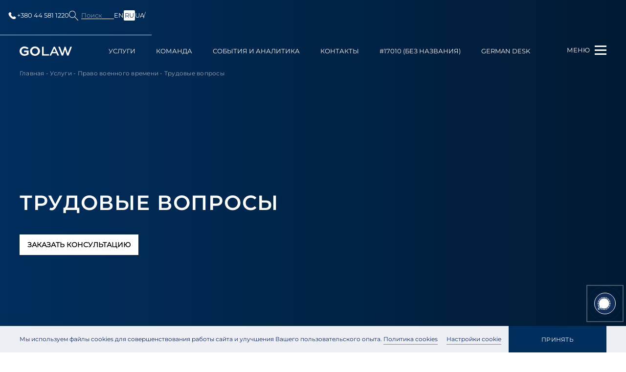

--- FILE ---
content_type: text/html; charset=UTF-8
request_url: https://golaw.ua/ru/expertise/pravo-voyennogo-chasu/trudovi-pitannya/
body_size: 29665
content:
<!DOCTYPE html>
<html lang="ru-RU" prefix="og: http://ogp.me/ns#">
<head>

    <!-- Google Tag Manager -->
    <script>(function(w,d,s,l,i){w[l]=w[l]||[];w[l].push({'gtm.start':
                new Date().getTime(),event:'gtm.js'});var f=d.getElementsByTagName(s)[0],
            j=d.createElement(s),dl=l!='dataLayer'?'&l='+l:'';j.async=true;j.src=
            'https://www.googletagmanager.com/gtm.js?id='+i+dl;f.parentNode.insertBefore(j,f);
        })(window,document,'script','dataLayer','GTM-P5S4DB6');</script>
    <!-- End Google Tag Manager -->
    <script>
        (function() {
            // Create a script element to load the core tracker
            var script = document.createElement('script');
            script.src = 'https://app.qail.ai/lead-tracker.js';
            script.async = true;

            // Initialize tracker configuration
            window.QailConfig = {
                organizationId: '37',  // Your organization ID
                endpoint: 'https://api.qail.ai/api/public/Leads/capture',
            };

            // Add script to page
            document.head.appendChild(script);
        })();
    </script>

    <meta charset="UTF-8">
    <meta name="viewport" content="width=device-width, initial-scale=1.0, maximum-scale=1.0, user-scalable=no">
    <meta http-equiv="X-UA-Compatible" content="ie=edge">
    <link rel="icon" href="/favicon.ico" type="image/x-icon">
    <link rel="shortcut icon" href="/favicon.ico" type="image/x-icon">
    <link rel="icon" type="image/png" sizes="32x32" href="https://golaw.ua/wp-content/themes/golaw/img/favicon-32x32.png">
    <link rel="icon" type="image/png" sizes="16x16" href="https://golaw.ua/wp-content/themes/golaw/img/favicon-16x16.png">
    <link rel="apple-touch-icon" sizes="180x180" href="https://golaw.ua/wp-content/themes/golaw/img/apple-touch-icon.png">
    <meta name="msapplication-TileColor" content="#da532c">
    <title>Трудовые вопросы - Юридическая фирма GOLAW</title>
<meta name='robots' content='max-image-preview:large' />

<!-- This site is optimized with the Yoast SEO plugin v13.5 - https://yoast.com/wordpress/plugins/seo/ -->
<meta name="description" content="⭐️ Консультирование касательно применения правил трудовых отношений на время военного положения (приостановление действия ...Читать ➔"/>
<meta name="robots" content="max-snippet:-1, max-image-preview:large, max-video-preview:-1"/>
<link rel="canonical" href="https://golaw.ua/ru/expertise/pravo-voyennogo-chasu/trudovi-pitannya/" />
<meta property="og:locale" content="ru_RU" />
<meta property="og:type" content="article" />
<meta property="og:title" content="Трудовые вопросы - Юридическая фирма GOLAW" />
<meta property="og:description" content="⭐️ Консультирование касательно применения правил трудовых отношений на время военного положения (приостановление действия ...Читать ➔" />
<meta property="og:url" content="https://golaw.ua/ru/expertise/pravo-voyennogo-chasu/trudovi-pitannya/" />
<meta property="og:site_name" content="Юридическая фирма GOLAW - комплексные юридические услуги и консультации" />
<meta property="og:image" content="https://golaw.ua/wp-content/uploads/2020/04/50439818_2696030073755519_3761314371066658816_o.jpg" />
<meta property="og:image:secure_url" content="https://golaw.ua/wp-content/uploads/2020/04/50439818_2696030073755519_3761314371066658816_o.jpg" />
<meta property="og:image:width" content="1200" />
<meta property="og:image:height" content="600" />
<meta name="twitter:card" content="summary_large_image" />
<meta name="twitter:description" content="⭐️ Консультирование касательно применения правил трудовых отношений на время военного положения (приостановление действия ...Читать ➔" />
<meta name="twitter:title" content="Трудовые вопросы - Юридическая фирма GOLAW" />
<meta name="twitter:image" content="https://golaw.ua/wp-content/uploads/2020/04/50439818_2696030073755519_3761314371066658816_o.jpg" />
<script type='application/ld+json' class='yoast-schema-graph yoast-schema-graph--main'>{
    "@context": "https://schema.org",
    "@graph": [
        {
            "@type": "WebSite",
            "@id": "https://golaw.ua/ru/#website",
            "url": "https://golaw.ua/ru/",
            "name": "\u042e\u0440\u0438\u0434\u0438\u0447\u0435\u0441\u043a\u0430\u044f \u0444\u0438\u0440\u043c\u0430 Golaw - \u043a\u043e\u043c\u043f\u043b\u0435\u043a\u0441\u043d\u044b\u0435 \u044e\u0440\u0438\u0434\u0438\u0447\u0435\u0441\u043a\u0438\u0435 \u0443\u0441\u043b\u0443\u0433\u0438 \u0438 \u043a\u043e\u043d\u0441\u0443\u043b\u044c\u0442\u0430\u0446\u0438\u0438",
            "inLanguage": "ru-RU",
            "description": "\u042e\u0440\u0438\u0434\u0438\u0447\u0435\u0441\u043a\u0430\u044f \u0444\u0438\u0440\u043c\u0430 GOLAW - \u043a\u043e\u043c\u043f\u043b\u0435\u043a\u0441\u043d\u044b\u0435 \u044e\u0440\u0438\u0434\u0438\u0447\u0435\u0441\u043a\u0438\u0435 \u0443\u0441\u043b\u0443\u0433\u0438 \u0438 \u043a\u043e\u043d\u0441\u0443\u043b\u044c\u0442\u0430\u0446\u0438\u0438",
            "potentialAction": [
                {
                    "@type": "SearchAction",
                    "target": "https://golaw.ua/ru/?s={search_term_string}",
                    "query-input": "required name=search_term_string"
                }
            ]
        },
        {
            "@type": "WebPage",
            "@id": "https://golaw.ua/ru/expertise/pravo-voyennogo-chasu/trudovi-pitannya/#webpage",
            "url": "https://golaw.ua/ru/expertise/pravo-voyennogo-chasu/trudovi-pitannya/",
            "name": "\u0422\u0440\u0443\u0434\u043e\u0432\u044b\u0435 \u0432\u043e\u043f\u0440\u043e\u0441\u044b - \u042e\u0440\u0438\u0434\u0438\u0447\u0435\u0441\u043a\u0430\u044f \u0444\u0438\u0440\u043c\u0430 Golaw",
            "isPartOf": {
                "@id": "https://golaw.ua/ru/#website"
            },
            "inLanguage": "ru-RU",
            "datePublished": "2022-12-26T11:21:04+00:00",
            "dateModified": "2025-05-25T12:41:29+00:00",
            "description": "\u2b50\ufe0f \u041a\u043e\u043d\u0441\u0443\u043b\u044c\u0442\u0438\u0440\u043e\u0432\u0430\u043d\u0438\u0435 \u043a\u0430\u0441\u0430\u0442\u0435\u043b\u044c\u043d\u043e \u043f\u0440\u0438\u043c\u0435\u043d\u0435\u043d\u0438\u044f \u043f\u0440\u0430\u0432\u0438\u043b \u0442\u0440\u0443\u0434\u043e\u0432\u044b\u0445 \u043e\u0442\u043d\u043e\u0448\u0435\u043d\u0438\u0439 \u043d\u0430 \u0432\u0440\u0435\u043c\u044f \u0432\u043e\u0435\u043d\u043d\u043e\u0433\u043e \u043f\u043e\u043b\u043e\u0436\u0435\u043d\u0438\u044f (\u043f\u0440\u0438\u043e\u0441\u0442\u0430\u043d\u043e\u0432\u043b\u0435\u043d\u0438\u0435 \u0434\u0435\u0439\u0441\u0442\u0432\u0438\u044f ...\u0427\u0438\u0442\u0430\u0442\u044c \u2794",
            "breadcrumb": {
                "@id": "https://golaw.ua/ru/expertise/pravo-voyennogo-chasu/trudovi-pitannya/#breadcrumb"
            },
            "potentialAction": [
                {
                    "@type": "ReadAction",
                    "target": [
                        "https://golaw.ua/ru/expertise/pravo-voyennogo-chasu/trudovi-pitannya/"
                    ]
                }
            ]
        },
        {
            "@type": "BreadcrumbList",
            "@id": "https://golaw.ua/ru/expertise/pravo-voyennogo-chasu/trudovi-pitannya/#breadcrumb",
            "itemListElement": [
                {
                    "@type": "ListItem",
                    "position": 1,
                    "item": {
                        "@type": "WebPage",
                        "@id": "https://golaw.ua/ru/",
                        "url": "https://golaw.ua/ru/",
                        "name": "\u0413\u043b\u0430\u0432\u043d\u0430\u044f"
                    }
                },
                {
                    "@type": "ListItem",
                    "position": 2,
                    "item": {
                        "@type": "WebPage",
                        "@id": "https://golaw.ua/ru/expertise/",
                        "url": "https://golaw.ua/ru/expertise/",
                        "name": "\u0423\u0441\u043b\u0443\u0433\u0438"
                    }
                },
                {
                    "@type": "ListItem",
                    "position": 3,
                    "item": {
                        "@type": "WebPage",
                        "@id": "https://golaw.ua/ru/expertise/pravo-voyennogo-chasu/",
                        "url": "https://golaw.ua/ru/expertise/pravo-voyennogo-chasu/",
                        "name": "\u041f\u0440\u0430\u0432\u043e \u0432\u043e\u0435\u043d\u043d\u043e\u0433\u043e \u0432\u0440\u0435\u043c\u0435\u043d\u0438"
                    }
                },
                {
                    "@type": "ListItem",
                    "position": 4,
                    "item": {
                        "@type": "WebPage",
                        "@id": "https://golaw.ua/ru/expertise/pravo-voyennogo-chasu/trudovi-pitannya/",
                        "url": "https://golaw.ua/ru/expertise/pravo-voyennogo-chasu/trudovi-pitannya/",
                        "name": "\u0422\u0440\u0443\u0434\u043e\u0432\u044b\u0435 \u0432\u043e\u043f\u0440\u043e\u0441\u044b"
                    }
                }
            ]
        }
    ]
}</script>
<!-- / Yoast SEO plugin. -->

<link rel='dns-prefetch' href='//s.w.org' />
<script type="text/javascript">
window._wpemojiSettings = {"baseUrl":"https:\/\/s.w.org\/images\/core\/emoji\/14.0.0\/72x72\/","ext":".png","svgUrl":"https:\/\/s.w.org\/images\/core\/emoji\/14.0.0\/svg\/","svgExt":".svg","source":{"concatemoji":"https:\/\/golaw.ua\/wp-includes\/js\/wp-emoji-release.min.js?ver=6.0.11"}};
/*! This file is auto-generated */
!function(e,a,t){var n,r,o,i=a.createElement("canvas"),p=i.getContext&&i.getContext("2d");function s(e,t){var a=String.fromCharCode,e=(p.clearRect(0,0,i.width,i.height),p.fillText(a.apply(this,e),0,0),i.toDataURL());return p.clearRect(0,0,i.width,i.height),p.fillText(a.apply(this,t),0,0),e===i.toDataURL()}function c(e){var t=a.createElement("script");t.src=e,t.defer=t.type="text/javascript",a.getElementsByTagName("head")[0].appendChild(t)}for(o=Array("flag","emoji"),t.supports={everything:!0,everythingExceptFlag:!0},r=0;r<o.length;r++)t.supports[o[r]]=function(e){if(!p||!p.fillText)return!1;switch(p.textBaseline="top",p.font="600 32px Arial",e){case"flag":return s([127987,65039,8205,9895,65039],[127987,65039,8203,9895,65039])?!1:!s([55356,56826,55356,56819],[55356,56826,8203,55356,56819])&&!s([55356,57332,56128,56423,56128,56418,56128,56421,56128,56430,56128,56423,56128,56447],[55356,57332,8203,56128,56423,8203,56128,56418,8203,56128,56421,8203,56128,56430,8203,56128,56423,8203,56128,56447]);case"emoji":return!s([129777,127995,8205,129778,127999],[129777,127995,8203,129778,127999])}return!1}(o[r]),t.supports.everything=t.supports.everything&&t.supports[o[r]],"flag"!==o[r]&&(t.supports.everythingExceptFlag=t.supports.everythingExceptFlag&&t.supports[o[r]]);t.supports.everythingExceptFlag=t.supports.everythingExceptFlag&&!t.supports.flag,t.DOMReady=!1,t.readyCallback=function(){t.DOMReady=!0},t.supports.everything||(n=function(){t.readyCallback()},a.addEventListener?(a.addEventListener("DOMContentLoaded",n,!1),e.addEventListener("load",n,!1)):(e.attachEvent("onload",n),a.attachEvent("onreadystatechange",function(){"complete"===a.readyState&&t.readyCallback()})),(e=t.source||{}).concatemoji?c(e.concatemoji):e.wpemoji&&e.twemoji&&(c(e.twemoji),c(e.wpemoji)))}(window,document,window._wpemojiSettings);
</script>
<style type="text/css">
img.wp-smiley,
img.emoji {
	display: inline !important;
	border: none !important;
	box-shadow: none !important;
	height: 1em !important;
	width: 1em !important;
	margin: 0 0.07em !important;
	vertical-align: -0.1em !important;
	background: none !important;
	padding: 0 !important;
}
</style>
	<link rel='stylesheet' id='litespeed-cache-dummy-css'  href='https://golaw.ua/wp-content/plugins/litespeed-cache/assets/css/litespeed-dummy.css?ver=6.0.11' type='text/css' media='all' />
<link rel='stylesheet' id='wp-block-library-css'  href='https://golaw.ua/wp-includes/css/dist/block-library/style.min.css?ver=6.0.11' type='text/css' media='all' />
<style id='global-styles-inline-css' type='text/css'>
body{--wp--preset--color--black: #000000;--wp--preset--color--cyan-bluish-gray: #abb8c3;--wp--preset--color--white: #ffffff;--wp--preset--color--pale-pink: #f78da7;--wp--preset--color--vivid-red: #cf2e2e;--wp--preset--color--luminous-vivid-orange: #ff6900;--wp--preset--color--luminous-vivid-amber: #fcb900;--wp--preset--color--light-green-cyan: #7bdcb5;--wp--preset--color--vivid-green-cyan: #00d084;--wp--preset--color--pale-cyan-blue: #8ed1fc;--wp--preset--color--vivid-cyan-blue: #0693e3;--wp--preset--color--vivid-purple: #9b51e0;--wp--preset--gradient--vivid-cyan-blue-to-vivid-purple: linear-gradient(135deg,rgba(6,147,227,1) 0%,rgb(155,81,224) 100%);--wp--preset--gradient--light-green-cyan-to-vivid-green-cyan: linear-gradient(135deg,rgb(122,220,180) 0%,rgb(0,208,130) 100%);--wp--preset--gradient--luminous-vivid-amber-to-luminous-vivid-orange: linear-gradient(135deg,rgba(252,185,0,1) 0%,rgba(255,105,0,1) 100%);--wp--preset--gradient--luminous-vivid-orange-to-vivid-red: linear-gradient(135deg,rgba(255,105,0,1) 0%,rgb(207,46,46) 100%);--wp--preset--gradient--very-light-gray-to-cyan-bluish-gray: linear-gradient(135deg,rgb(238,238,238) 0%,rgb(169,184,195) 100%);--wp--preset--gradient--cool-to-warm-spectrum: linear-gradient(135deg,rgb(74,234,220) 0%,rgb(151,120,209) 20%,rgb(207,42,186) 40%,rgb(238,44,130) 60%,rgb(251,105,98) 80%,rgb(254,248,76) 100%);--wp--preset--gradient--blush-light-purple: linear-gradient(135deg,rgb(255,206,236) 0%,rgb(152,150,240) 100%);--wp--preset--gradient--blush-bordeaux: linear-gradient(135deg,rgb(254,205,165) 0%,rgb(254,45,45) 50%,rgb(107,0,62) 100%);--wp--preset--gradient--luminous-dusk: linear-gradient(135deg,rgb(255,203,112) 0%,rgb(199,81,192) 50%,rgb(65,88,208) 100%);--wp--preset--gradient--pale-ocean: linear-gradient(135deg,rgb(255,245,203) 0%,rgb(182,227,212) 50%,rgb(51,167,181) 100%);--wp--preset--gradient--electric-grass: linear-gradient(135deg,rgb(202,248,128) 0%,rgb(113,206,126) 100%);--wp--preset--gradient--midnight: linear-gradient(135deg,rgb(2,3,129) 0%,rgb(40,116,252) 100%);--wp--preset--duotone--dark-grayscale: url('#wp-duotone-dark-grayscale');--wp--preset--duotone--grayscale: url('#wp-duotone-grayscale');--wp--preset--duotone--purple-yellow: url('#wp-duotone-purple-yellow');--wp--preset--duotone--blue-red: url('#wp-duotone-blue-red');--wp--preset--duotone--midnight: url('#wp-duotone-midnight');--wp--preset--duotone--magenta-yellow: url('#wp-duotone-magenta-yellow');--wp--preset--duotone--purple-green: url('#wp-duotone-purple-green');--wp--preset--duotone--blue-orange: url('#wp-duotone-blue-orange');--wp--preset--font-size--small: 13px;--wp--preset--font-size--medium: 20px;--wp--preset--font-size--large: 36px;--wp--preset--font-size--x-large: 42px;}.has-black-color{color: var(--wp--preset--color--black) !important;}.has-cyan-bluish-gray-color{color: var(--wp--preset--color--cyan-bluish-gray) !important;}.has-white-color{color: var(--wp--preset--color--white) !important;}.has-pale-pink-color{color: var(--wp--preset--color--pale-pink) !important;}.has-vivid-red-color{color: var(--wp--preset--color--vivid-red) !important;}.has-luminous-vivid-orange-color{color: var(--wp--preset--color--luminous-vivid-orange) !important;}.has-luminous-vivid-amber-color{color: var(--wp--preset--color--luminous-vivid-amber) !important;}.has-light-green-cyan-color{color: var(--wp--preset--color--light-green-cyan) !important;}.has-vivid-green-cyan-color{color: var(--wp--preset--color--vivid-green-cyan) !important;}.has-pale-cyan-blue-color{color: var(--wp--preset--color--pale-cyan-blue) !important;}.has-vivid-cyan-blue-color{color: var(--wp--preset--color--vivid-cyan-blue) !important;}.has-vivid-purple-color{color: var(--wp--preset--color--vivid-purple) !important;}.has-black-background-color{background-color: var(--wp--preset--color--black) !important;}.has-cyan-bluish-gray-background-color{background-color: var(--wp--preset--color--cyan-bluish-gray) !important;}.has-white-background-color{background-color: var(--wp--preset--color--white) !important;}.has-pale-pink-background-color{background-color: var(--wp--preset--color--pale-pink) !important;}.has-vivid-red-background-color{background-color: var(--wp--preset--color--vivid-red) !important;}.has-luminous-vivid-orange-background-color{background-color: var(--wp--preset--color--luminous-vivid-orange) !important;}.has-luminous-vivid-amber-background-color{background-color: var(--wp--preset--color--luminous-vivid-amber) !important;}.has-light-green-cyan-background-color{background-color: var(--wp--preset--color--light-green-cyan) !important;}.has-vivid-green-cyan-background-color{background-color: var(--wp--preset--color--vivid-green-cyan) !important;}.has-pale-cyan-blue-background-color{background-color: var(--wp--preset--color--pale-cyan-blue) !important;}.has-vivid-cyan-blue-background-color{background-color: var(--wp--preset--color--vivid-cyan-blue) !important;}.has-vivid-purple-background-color{background-color: var(--wp--preset--color--vivid-purple) !important;}.has-black-border-color{border-color: var(--wp--preset--color--black) !important;}.has-cyan-bluish-gray-border-color{border-color: var(--wp--preset--color--cyan-bluish-gray) !important;}.has-white-border-color{border-color: var(--wp--preset--color--white) !important;}.has-pale-pink-border-color{border-color: var(--wp--preset--color--pale-pink) !important;}.has-vivid-red-border-color{border-color: var(--wp--preset--color--vivid-red) !important;}.has-luminous-vivid-orange-border-color{border-color: var(--wp--preset--color--luminous-vivid-orange) !important;}.has-luminous-vivid-amber-border-color{border-color: var(--wp--preset--color--luminous-vivid-amber) !important;}.has-light-green-cyan-border-color{border-color: var(--wp--preset--color--light-green-cyan) !important;}.has-vivid-green-cyan-border-color{border-color: var(--wp--preset--color--vivid-green-cyan) !important;}.has-pale-cyan-blue-border-color{border-color: var(--wp--preset--color--pale-cyan-blue) !important;}.has-vivid-cyan-blue-border-color{border-color: var(--wp--preset--color--vivid-cyan-blue) !important;}.has-vivid-purple-border-color{border-color: var(--wp--preset--color--vivid-purple) !important;}.has-vivid-cyan-blue-to-vivid-purple-gradient-background{background: var(--wp--preset--gradient--vivid-cyan-blue-to-vivid-purple) !important;}.has-light-green-cyan-to-vivid-green-cyan-gradient-background{background: var(--wp--preset--gradient--light-green-cyan-to-vivid-green-cyan) !important;}.has-luminous-vivid-amber-to-luminous-vivid-orange-gradient-background{background: var(--wp--preset--gradient--luminous-vivid-amber-to-luminous-vivid-orange) !important;}.has-luminous-vivid-orange-to-vivid-red-gradient-background{background: var(--wp--preset--gradient--luminous-vivid-orange-to-vivid-red) !important;}.has-very-light-gray-to-cyan-bluish-gray-gradient-background{background: var(--wp--preset--gradient--very-light-gray-to-cyan-bluish-gray) !important;}.has-cool-to-warm-spectrum-gradient-background{background: var(--wp--preset--gradient--cool-to-warm-spectrum) !important;}.has-blush-light-purple-gradient-background{background: var(--wp--preset--gradient--blush-light-purple) !important;}.has-blush-bordeaux-gradient-background{background: var(--wp--preset--gradient--blush-bordeaux) !important;}.has-luminous-dusk-gradient-background{background: var(--wp--preset--gradient--luminous-dusk) !important;}.has-pale-ocean-gradient-background{background: var(--wp--preset--gradient--pale-ocean) !important;}.has-electric-grass-gradient-background{background: var(--wp--preset--gradient--electric-grass) !important;}.has-midnight-gradient-background{background: var(--wp--preset--gradient--midnight) !important;}.has-small-font-size{font-size: var(--wp--preset--font-size--small) !important;}.has-medium-font-size{font-size: var(--wp--preset--font-size--medium) !important;}.has-large-font-size{font-size: var(--wp--preset--font-size--large) !important;}.has-x-large-font-size{font-size: var(--wp--preset--font-size--x-large) !important;}
</style>
<link rel='stylesheet' id='wpm-main-css'  href='//golaw.ua/wp-content/plugins/wp-multilang/assets/styles/main.min.css?ver=2.4.1' type='text/css' media='all' />
<link rel='stylesheet' id='main.css-css'  href='https://golaw.ua/wp-content/themes/golaw/css/main.min.css?ver=6.0.11' type='text/css' media='all' />
<link rel='stylesheet' id='intlTelInput.css-css'  href='https://golaw.ua/wp-content/themes/golaw/css/intlTelInput.min.css?ver=7.9' type='text/css' media='all' />
<link rel='stylesheet' id='fancybox.css-css'  href='https://golaw.ua/wp-content/themes/golaw/css/fancybox.css?ver=1.0' type='text/css' media='all' />
<script type='text/javascript' id='jquery-core-js-extra'>
/* <![CDATA[ */
var ajax = {"url":"https:\/\/golaw.ua\/wp-admin\/admin-ajax.php"};
/* ]]> */
</script>
<script type='text/javascript' src='//ajax.googleapis.com/ajax/libs/jquery/1/jquery.min.js?ver=6.0.11' id='jquery-core-js'></script>
<link rel="https://api.w.org/" href="https://golaw.ua/ru/wp-json/" /><link rel="alternate" type="application/json" href="https://golaw.ua/ru/wp-json/wp/v2/expertise/13332" />
<link rel="alternate" hreflang="x-default" href="https://golaw.ua/expertise/pravo-voyennogo-chasu/trudovi-pitannya/"/>
<link rel="alternate" hreflang="en-us" href="https://golaw.ua/expertise/pravo-voyennogo-chasu/trudovi-pitannya/"/>
<link rel="alternate" hreflang="uk-ua" href="https://golaw.ua/ua/expertise/pravo-voyennogo-chasu/trudovi-pitannya/"/>
<link rel="icon" href="https://golaw.ua/wp-content/uploads/2015/06/favicon.ico" sizes="32x32" />
<link rel="icon" href="https://golaw.ua/wp-content/uploads/2015/06/favicon.ico" sizes="192x192" />
<link rel="apple-touch-icon" href="https://golaw.ua/wp-content/uploads/2015/06/favicon.ico" />
<meta name="msapplication-TileImage" content="https://golaw.ua/wp-content/uploads/2015/06/favicon.ico" />
    </head>
<body class="page-lang-ru uway">

<!-- Google Tag Manager (noscript) -->
<noscript>
    <iframe src="https://www.googletagmanager.com/ns.html?id=GTM-P5S4DB6"
            height="0" width="0" style="display:none;visibility:hidden"></iframe>
</noscript>
<div class="page-wrapper"><!--page-wrapper-->
    <div class="header-top ">
        <div class="container">
            <div class="header-top_wrapper flex-between">
                <div class="headet-top_left flex-between">
                                                                <a href="tel:+380 44 581 1220"><svg fill="none" height="20" viewBox="0 0 20 20" width="20" xmlns="http://www.w3.org/2000/svg">
                                <path d="M12.964 12.0048L12.5849 12.3823C12.5849 12.3823 11.6824 13.279 9.21988 10.8307C6.75738 8.38232 7.65988 7.48565 7.65988 7.48565L7.89821 7.24732C8.48738 6.66232 8.54321 5.72232 8.02905 5.03565L6.97905 3.63315C6.34238 2.78315 5.11321 2.67065 4.38405 3.39565L3.07571 4.69565C2.71488 5.05565 2.47321 5.52065 2.50238 6.03732C2.57738 7.35982 3.17571 10.204 6.51238 13.5223C10.0515 17.0407 13.3724 17.1807 14.7299 17.054C15.1599 17.014 15.5332 16.7957 15.834 16.4957L17.0174 15.319C17.8174 14.5248 17.5924 13.1623 16.569 12.6065L14.9774 11.7407C14.3057 11.3757 13.489 11.4832 12.964 12.0048Z" fill="white"></path>
                            </svg> +380 44 581 1220</a>
                                    </div>
                <div class="headet-top_right flex-between">
                    <div class="header-search">
                        <button class="header-search__button"></button>
                        <div class="header-search__label"><span>Поиск</span></div>
                    </div>
                    <div class="header-lang">
                        <ul class="r-langs"><li class="r-lang__item"><a href="https://golaw.ua/expertise/pravo-voyennogo-chasu/trudovi-pitannya/" class="h-langs__link" ><span>en</span></a></li></li><li class="r-lang__item active-lang"><a href="https://golaw.ua/ru/expertise/pravo-voyennogo-chasu/trudovi-pitannya/" class="h-langs__link" rel="nofollow"><span>ru</span></a></li></li><li class="r-lang__item"><a href="https://golaw.ua/ua/expertise/pravo-voyennogo-chasu/trudovi-pitannya/" class="h-langs__link" rel="nofollow"><span>ua</span></a></li></li></ul>                    </div>
                </div>
            </div>
        </div>
    </div>
    <header class="header" id="header">
        <div class="container">
            <div class="header-logo">
<!--                -->                <a href="https://golaw.ua/ru/">
<!--                    -->                    <svg viewBox="0 0 136 24" fill="none" xmlns="http://www.w3.org/2000/svg">
                        <path class="logo__img"
                              d="M20.0223 7.13453C18.0383 5.33383 14.9391 4.29468 12.5699 4.29468C8.21673 4.29468 5.18621 7.79217 5.18621 12.0141C5.18621 15.9629 7.83306 19.7024 12.9178 19.7024C14.9734 19.7024 17.271 19.1486 18.6996 18.1793V14.3715H11.8324V10.2861H23.3603V20.4327C20.4 22.615 16.2558 23.9659 12.7043 23.9659C5.43104 23.9614 0 18.632 0 11.9829C0 5.36797 5.5027 0 12.5401 0C16.1229 0 20.0626 1.42067 23.3365 4.0527L20.0223 7.13453ZM40.0491 0C47.2581 0 53.037 5.36797 53.037 11.9488C53.037 18.6662 47.2551 24 40.0491 24C32.843 24 27.1985 18.6662 27.1985 11.9488C27.1985 5.36797 32.843 0 40.0491 0ZM40.0491 19.7439C44.4023 19.7439 47.812 16.2123 47.812 11.9532C47.8096 10.9432 47.6068 9.94363 47.215 9.01178C46.8233 8.07993 46.2503 7.23417 45.5291 6.52303C44.8078 5.81189 43.9525 5.24937 43.0121 4.86774C42.0717 4.4861 41.0648 4.29287 40.0491 4.29913C35.7661 4.29913 32.4235 7.76248 32.4235 11.9532C32.4235 16.2078 35.7661 19.7395 40.0491 19.7395V19.7439ZM62.4794 0.697717V19.8478H76.4451V23.3097H58.5785V0.693264L62.4794 0.697717ZM88.5657 0.697717H92.1172L102.67 23.3112H98.3798L95.63 17.2158H84.8037L82.0882 23.3112H78.0126L88.5657 0.697717ZM86.198 14.0954H94.2416L90.3422 5.3368H90.1332L86.198 14.0954ZM104.907 0.693264L111.414 17.3197H111.623L117.02 0.693264H119.807L125.205 17.3197H125.414L131.92 0.693264H136L127.294 23.3067H123.394L118.414 8.17369H118.205L113.225 23.3067H109.324L100.619 0.693264H104.907Z"/>
                    </svg>
<!--                    -->                </a>
<!--            -->            </div>
            <div class="header-nav menu"><ul id="menu-main-menu" class=""><li id="menu-item-8332" class="menu-item menu-item-type-post_type menu-item-object-page menu-item-8332"><a href="https://golaw.ua/ru/expertise/">Услуги</a></li>
<li id="menu-item-177" class="menu-item menu-item-type-post_type_archive menu-item-object-people menu-item-177"><a href="https://golaw.ua/ru/people/">Команда</a></li>
<li id="menu-item-15" class="menu-item menu-item-type-post_type menu-item-object-page current_page_parent menu-item-15"><a href="https://golaw.ua/ru/insights/">События и аналитика</a></li>
<li id="menu-item-14" class="menu-item menu-item-type-post_type menu-item-object-page menu-item-14"><a href="https://golaw.ua/ru/contacts/">Контакты</a></li>
<li id="menu-item-17277" class="menu-item menu-item-type-post_type menu-item-object-page menu-item-17277"><a href="https://golaw.ua/ru/about/">#17010 (без названия)</a></li>
<li id="menu-item-11529" class="menu-item menu-item-type-custom menu-item-object-custom menu-item-11529"><a href="https://golaw.ua/ru/german-desk/">German Desk</a></li>
</ul></div>            <!--<div class="header-search">
                <button class="header-search__button"></button>
                    <div class="header-search__label"><span></span></div>
                <div class="search_overlay">
                    <div class="header-search__form">
                        <form role="search" method="get" action="">
                            <label class="label-search">
                                <input name="s" id="s" type="text" class="input-search"
                                       data-head-search
                                       data-mod-text="..."
                                       placeholder=""
                                       value="">
                            </label>
                            <button type="submit" class="btn-search"></button>
                        </form>
                    </div>
                </div>
            </div>-->
            <div class="header-lang mobile">
                <ul class="r-langs"><li class="r-lang__item"><a href="https://golaw.ua/expertise/pravo-voyennogo-chasu/trudovi-pitannya/" class="h-langs__link" ><span>en</span></a></li></li><li class="r-lang__item active-lang"><a href="https://golaw.ua/ru/expertise/pravo-voyennogo-chasu/trudovi-pitannya/" class="h-langs__link" rel="nofollow"><span>ru</span></a></li></li><li class="r-lang__item"><a href="https://golaw.ua/ua/expertise/pravo-voyennogo-chasu/trudovi-pitannya/" class="h-langs__link" rel="nofollow"><span>ua</span></a></li></li></ul>            </div>
            <div class="header-button">
                <span class="header-button__title">меню</span>
                <button type="button" class="header-button__action"><span></span></button>
            </div>
        </div>
        <div class="header-sidebar">
    <div class="header-sidebar__btn"></div>
    <div class="header-sidebar__form">
        <form role="search" method="get" action="https://golaw.ua/ru/">
            <label class="label-search">
                <input name="s" id="s" type="text" class="input-search"
                       data-head-search
                       data-mod-text="Введите ключевое слово..."
                       placeholder="Поиск"
                       value="">
            </label>
            <button type="submit" class="btn-search"></button>
        </form>
    </div>
    <div class="header-sidebar__nav menu"><ul id="menu-sidebar" class=""><li id="menu-item-258" class="menu-item menu-item-type-post_type menu-item-object-page menu-item-258"><a href="https://golaw.ua/ru/expertise/">Услуги</a></li>
<li id="menu-item-178" class="menu-item menu-item-type-post_type_archive menu-item-object-people menu-item-178"><a href="https://golaw.ua/ru/people/">Команда</a></li>
<li id="menu-item-42" class="menu-item menu-item-type-post_type menu-item-object-page current_page_parent menu-item-42"><a href="https://golaw.ua/ru/insights/">События и аналитика</a></li>
<li id="menu-item-43" class="menu-item menu-item-type-post_type menu-item-object-page menu-item-43"><a href="https://golaw.ua/ru/contacts/">Контакты</a></li>
<li id="menu-item-17136" class="menu-item menu-item-type-post_type menu-item-object-page menu-item-17136"><a href="https://golaw.ua/ru/about/">#17010 (без названия)</a></li>
<li id="menu-item-19604" class="menu-item menu-item-type-post_type menu-item-object-page menu-item-19604"><a href="https://golaw.ua/ru/recognitions/">#19599 (без названия)</a></li>
<li id="menu-item-355" class="menu-item menu-item-type-post_type menu-item-object-page menu-item-355"><a href="https://golaw.ua/ru/careers/">Карьера</a></li>
<li id="menu-item-11525" class="menu-item menu-item-type-custom menu-item-object-custom menu-item-11525"><a href="https://golaw.ua/ru/german-desk/">German Desk</a></li>
<li id="menu-item-16303" class="menu-item menu-item-type-post_type menu-item-object-page menu-item-16303"><a href="https://golaw.ua/ru/energy-hub/">#16282 (без названия)</a></li>
</ul></div>    <div class="headet-top_left flex-between">
                            <a href="tel:+380 44 581 1220"><svg fill="none" height="20" viewBox="0 0 20 20" width="20" xmlns="http://www.w3.org/2000/svg">
                    <path d="M12.964 12.0048L12.5849 12.3823C12.5849 12.3823 11.6824 13.279 9.21988 10.8307C6.75738 8.38232 7.65988 7.48565 7.65988 7.48565L7.89821 7.24732C8.48738 6.66232 8.54321 5.72232 8.02905 5.03565L6.97905 3.63315C6.34238 2.78315 5.11321 2.67065 4.38405 3.39565L3.07571 4.69565C2.71488 5.05565 2.47321 5.52065 2.50238 6.03732C2.57738 7.35982 3.17571 10.204 6.51238 13.5223C10.0515 17.0407 13.3724 17.1807 14.7299 17.054C15.1599 17.014 15.5332 16.7957 15.834 16.4957L17.0174 15.319C17.8174 14.5248 17.5924 13.1623 16.569 12.6065L14.9774 11.7407C14.3057 11.3757 13.489 11.4832 12.964 12.0048Z" fill="white"></path>
                </svg> +380 44 581 1220</a>
            </div>
    <!--<div class="header-sidebar__nav">
        <ul>
            <li><a href="#">Послуги</a></li>
            <li><a href="#">Команда</a></li>
            <li><a href="#">Новини</a></li>
            <li><a href="#">Контакти</a></li>
            <li><a href="#">Відбудова україни <span class="flag-ua"></span></a></li>
        </ul>
    </div>-->
    <div class="header-sidebar__social">
                <ul>
                            <li>
                    <a href="https://www.facebook.com/GOLawFirm/?eid=ARATrE2LCxkCyIUQ_isLomDqxQ8LI5HdAMDIPj4Gqr5AaeDMafgrM8lj0DLCLGV2UQAe_PPjv_134XW3" target="_blank" class="fb">
                                <span>
                                    <svg width="8" height="14" viewBox="0 0 8 14" fill="none"
                                         xmlns="http://www.w3.org/2000/svg">
                                        <path d="M6.5479 2.42616H5.94424C5.43821 2.42616 4.99858 2.55162 4.71338 2.90439C4.44835 3.23221 4.41092 3.64924 4.41092 3.9804V5.36511V5.86511H4.91092H6.47756V7.03368H4.91092H4.41092V7.53368V12.5971H3.25488V7.53368V7.03368H2.75488H1.45117V5.86511H2.75225H3.25225V5.36511V3.76736C3.25225 2.93822 3.49441 2.35861 3.85514 1.98833C4.21511 1.61885 4.74691 1.40243 5.43637 1.40234C5.43651 1.40234 5.43665 1.40234 5.43678 1.40234L6.54658 1.40423L6.5479 2.42616Z"
                                              fill="white" stroke="white"/>
                                    </svg>
                                </span>
                    </a>
                </li>
                                        <li>
                    <a href="https://www.linkedin.com/company/golaw/" target="_blank" class="linkedin">
                                <span>
                                    <svg width="12" height="12" viewBox="0 0 12 12" fill="none"
                                         xmlns="http://www.w3.org/2000/svg">
                                        <path fill-rule="evenodd" clip-rule="evenodd"
                                              d="M11.2777 11.2679H9.20455V7.64046C9.20455 6.64537 8.76557 6.09018 7.97831 6.09018C7.12159 6.09018 6.61316 6.66869 6.61316 7.64046V11.2679H4.54005V4.53029H6.61316V5.28796C6.61316 5.28796 7.2636 4.14664 8.72929 4.14664C10.1955 4.14664 11.2777 5.04136 11.2777 6.89265V11.2679ZM2.17774 3.45274C1.47859 3.45274 0.912109 2.88163 0.912109 2.17729C0.912109 1.47347 1.47859 0.902344 2.17774 0.902344C2.87638 0.902344 3.44286 1.47347 3.44286 2.17729C3.44338 2.88163 2.87638 3.45274 2.17774 3.45274ZM0.912109 11.2679H3.5035V4.53029H0.912109V11.2679Z"
                                              fill="white"/>
                                        <path fill-rule="evenodd" clip-rule="evenodd"
                                              d="M0.919095 2.04257C0.914477 2.08684 0.91211 2.13179 0.91211 2.17729C0.91211 2.17791 0.912109 2.17853 0.91211 2.17915C0.913107 2.88263 1.4792 3.45274 2.17774 3.45274C2.4642 3.45274 2.72852 3.35672 2.94067 3.19488C3.24593 2.96201 3.44316 2.59283 3.44286 2.17729C3.44286 1.47347 2.87638 0.902344 2.17774 0.902344C1.52379 0.902344 0.985908 1.40201 0.919095 2.04257ZM3.5035 4.53029H0.91211V11.2679H3.5035V4.53029ZM4.54005 11.2679H6.61316V7.64046C6.61316 7.35592 6.65675 7.10511 6.73991 6.89265C6.94076 6.37951 7.37244 6.09018 7.97831 6.09018C7.99292 6.09018 8.00742 6.09037 8.0218 6.09076C8.02178 6.09076 8.02181 6.09076 8.0218 6.09076C8.3064 6.09833 8.54375 6.18061 8.72929 6.33189C8.83053 6.41444 8.91635 6.51753 8.98601 6.64024C8.986 6.64021 8.98603 6.64027 8.98601 6.64024C9.02947 6.71679 9.06669 6.80106 9.0974 6.89265C9.16811 7.10356 9.20455 7.35375 9.20455 7.64046V11.2679H11.2777V6.89265C11.2777 6.23965 11.143 5.70566 10.9044 5.28796C10.7211 4.96725 10.4766 4.7151 10.1846 4.53029C9.89896 4.34953 9.56796 4.23318 9.20455 4.18011C9.05155 4.15777 8.89281 4.14664 8.72929 4.14664C8.44967 4.14664 8.19973 4.18818 7.97831 4.25541C7.74832 4.32524 7.54911 4.42278 7.37939 4.53029C6.85604 4.86179 6.61316 5.28796 6.61316 5.28796V4.53029H4.54005V11.2679Z"
                                              fill="white"/>
                                    </svg>
                                </span>
                    </a>
                </li>
                                        <li>
                    <a href="https://t.me/golawlegalhotline" target="_blank" class="tg">
                                <span>
                                    <svg width="12" height="11" viewBox="0 0 12 11" fill="none" xmlns="http://www.w3.org/2000/svg">
                                        <path d="M10.5881 1.02394L0.824714 4.76047C0.165832 4.99771 0.165832 5.41288 0.704917 5.5315L3.16075 6.30254L4.11912 9.14942C4.23892 9.44597 4.17902 9.56459 4.47851 9.56459C4.7181 9.56459 4.8379 9.44597 4.9577 9.32735C5.0176 9.26804 5.55668 8.73425 6.15566 8.14115L8.67139 9.97976C9.15058 10.217 9.45007 10.0984 9.56987 9.56459L11.247 1.79497C11.4267 1.14256 11.0074 0.786698 10.5881 1.02394ZM9.33028 2.80324L4.65821 7.01426L4.47851 8.97149L3.52014 6.12461L9.03078 2.68462C9.27038 2.50669 9.50997 2.62531 9.33028 2.80324Z" fill="white"/>
                                    </svg>
                                </span>
                    </a>
                </li>
                                        <li>
                    <a href="https://www.youtube.com/user/GOLawFirm" target="_blank" class="youtube">
                                <span>
                                    <svg width="14" height="11" viewBox="0 0 14 11" fill="none" xmlns="http://www.w3.org/2000/svg">
                                        <path fill-rule="evenodd" clip-rule="evenodd" d="M5.36842 7.26153V3.56709C6.67995 4.18423 7.69573 4.7804 8.89709 5.42315C7.90623 5.97267 6.67995 6.58924 5.36842 7.26153ZM12.6776 1.72968C12.4514 1.43161 12.0658 1.19959 11.6553 1.12278C10.4487 0.893645 2.9211 0.892993 1.71515 1.12278C1.38595 1.18449 1.09282 1.33366 0.841001 1.56542C-0.22003 2.55021 0.112447 7.83138 0.368196 8.68685C0.475742 9.05713 0.61477 9.32418 0.78986 9.49947C1.01544 9.73123 1.3243 9.8908 1.67907 9.96236C2.67256 10.1679 7.79082 10.2828 11.6343 9.99322C11.9884 9.93151 12.3018 9.7668 12.5491 9.52519C13.5301 8.54433 13.4632 2.96658 12.6776 1.72968Z" fill="white"/>
                                    </svg>
                                </span>
                    </a>
                </li>
                                        <li>
                    <a href="https://instagram.com/golaw_lawfirm?igshid=v0lt02srfxk3" target="_blank" class="inst">
                            <span>
                                <svg width="14" height="14" viewBox="0 0 14 14" fill="none" xmlns="http://www.w3.org/2000/svg">
                                    <path d="M9.89962 1.57861H3.49737C2.32362 1.57861 1.36328 2.53895 1.36328 3.7127V10.115C1.36328 11.2887 2.32362 12.249 3.49737 12.249H9.89962C11.0734 12.249 12.0337 11.2887 12.0337 10.115V3.7127C12.0337 2.53895 11.0734 1.57861 9.89962 1.57861ZM6.69849 9.58143C5.23131 9.58143 4.03089 8.38101 4.03089 6.91382C4.03089 5.44664 5.23131 4.24622 6.69849 4.24622C8.16567 4.24622 9.3661 5.44664 9.3661 6.91382C9.3661 8.38101 8.16567 9.58143 6.69849 9.58143ZM9.63286 4.51298C9.33942 4.51298 9.09934 4.27289 9.09934 3.97946C9.09934 3.68602 9.33942 3.44594 9.63286 3.44594C9.92629 3.44594 10.1664 3.68602 10.1664 3.97946C10.1664 4.27289 9.92629 4.51298 9.63286 4.51298Z" fill="white"/>
                                </svg>
                            </span>
                    </a>
                </li>
                                        <li>
                    <a href="https://www.tiktok.com/@golaw_lawfirm" target="_blank" class="tt">
                            <span>
                                <svg width="14" height="14" fill="none" viewBox="0 0 24 24" xmlns="http://www.w3.org/2000/svg">
                                    <path d="M19.589 6.686a4.793 4.793 0 0 1-3.77-4.245V2h-3.445v13.672a2.896 2.896 0 0 1-5.201 1.743l-.002-.001.002.001a2.895 2.895 0 0 1 3.183-4.51v-3.5a6.329 6.329 0 0 0-5.394 10.692 6.33 6.33 0 0 0 10.857-4.424V8.687a8.182 8.182 0 0 0 4.773 1.526V6.79a4.831 4.831 0 0 1-1.003-.104z"  fill="white"/>
                                </svg>
                            </span>
                    </a>
                </li>
                    </ul>
    </div>
</div>    </header>
    <div class="search_overlay">
        <div class="header-search__form">
            <form role="search" method="get" action="https://golaw.ua/ru/">
                <label class="label-search">
                    <input name="s" id="s" type="text" class="input-search"
                           data-head-search
                           data-mod-text="Введите ключевое слово..."
                           placeholder="Поиск"
                           value="">
                </label>
                <button type="submit" class="btn-search"></button>
            </form>
        </div>
    </div>
    <div class="page-content"><!--page-content-->
        <header class="header-inside header-inside_article header-inside_service">
    <div class="container">
        <div class="header-page">
            <ul class="breadcrumbs"><span><span><a href="https://golaw.ua/ru/" >Главная</a> - <span><a href="https://golaw.ua/ru/expertise/" >Услуги</a> - <span><a href="https://golaw.ua/ru/expertise/pravo-voyennogo-chasu/" >Право военного времени</a> - <span class="breadcrumb_last" aria-current="page">Трудовые вопросы</span></span></span></span></span></ul><!--            <div class="hero-title">-->
<!--                <img src="--><!--/img/energy/energy-title.svg" alt="hero-title">-->
<!--            </div>-->
            <h1 class="header-page__title">
                Трудовые вопросы            </h1>
                        <div class="hero-button service_hero-button">
                <button type="button" data-scroll-id="consultation" class="btn btn-primary btn-scroll">
                    Заказать консультацию                </button>
            </div>
        </div>
        <div class="scrollToNext_wrapper">
            <div class="scroll_to_next scroll_to" data-scroll=".service-sect">
                <svg version="1.1" xmlns="http://www.w3.org/2000/svg" xmlns:xlink="http://www.w3.org/1999/xlink"
                     x="0px"
                     y="0px"
                     viewBox="0 0 491.996 491.996">
                    <g>
                        <g>
                            <path d="M484.132,124.986l-16.116-16.228c-5.072-5.068-11.82-7.86-19.032-7.86c-7.208,0-13.964,2.792-19.036,7.86l-183.84,183.848
			L62.056,108.554c-5.064-5.068-11.82-7.856-19.028-7.856s-13.968,2.788-19.036,7.856l-16.12,16.128
			c-10.496,10.488-10.496,27.572,0,38.06l219.136,219.924c5.064,5.064,11.812,8.632,19.084,8.632h0.084
			c7.212,0,13.96-3.572,19.024-8.632l218.932-219.328c5.072-5.064,7.856-12.016,7.864-19.224
			C491.996,136.902,489.204,130.046,484.132,124.986z"/>
                        </g>
                    </g>
                </svg>
            </div>
        </div>
    </div>
</header>


<section class="service-content content">
    <div class="container">
                <div class="article__block-text">
            
<ul><li>Консультирование касательно применения правил трудовых отношений на время военного положения (приостановление действия трудовых договоров, изменение существенных условий труда, задержка выплаты заработной платы, рабочее время, отпуска и т.п.);</li><li>Разработка оптимальной схемы урегулирования трудовых отношений во время войны, которая устроит как работников, так и работодателей;</li><li>Сопровождение увольнения в условиях военного положения, урегулирование и судебное сопровождение трудовых споров.</li></ul>
        </div>
    </div>
</section>
<!--
    <section class="cooperation-sect">
        <div class="container">
                            <div class="title-section">
                    <h2 class="h2"></h2>
                </div>
                        <div class="cooperation-items">
                                    <div class="cooperation-item">
                        <div class="cooperation-item_icon">
                            <img src="" alt="">
                        </div>
                        <div class="cooperation-item_title"></div>
                        <div class="cooperation-item_number"><span></span></div>
                    </div>
                                </div>
        </div>
    </section>
-->    <section class="key-law-sect key-law_single-service">
        <div class="container">
            <h2 class="key-law__title h2">
                Ключевые юристы            </h2>
            <div class="layers-slider">
                <div class="slider slider_people">
                    <div class="swiper-wrapper">
                        <div class="swiper-slide layers__item">
    <figure class="layers__wrap_img">
                    <div class="layers__img">
                <a href="https://golaw.ua/ru/people/kateryna-manoylenko/" title="Екатерина Манойленко">
                    <img width="268" height="268" data-src="https://golaw.ua/wp-content/uploads/2015/06/manojlenko-268x268.jpg" class="attachment-people size-people wp-post-image" alt="Екатерина Манойленко" loading="lazy" data-srcset="https://golaw.ua/wp-content/uploads/2015/06/manojlenko-268x268.jpg 268w, https://golaw.ua/wp-content/uploads/2015/06/manojlenko-300x300.jpg 300w, https://golaw.ua/wp-content/uploads/2015/06/manojlenko-150x150.jpg 150w, https://golaw.ua/wp-content/uploads/2015/06/manojlenko.jpg 768w" sizes="(max-width: 268px) 100vw, 268px" />                </a>
            </div>
                <figcaption class="layers__name">
            <a href="https://golaw.ua/ru/people/kateryna-manoylenko/" class="layers__link">Екатерина Манойленко</a>
        </figcaption>
    </figure>
    <div class="layers__content">
                    <ul class="layers__wrap_position">
                                    <li class="layers__item-position"><span>Партнер, руководитель практики разрешения судебных споров, адвокат</span></li>
                            </ul>
                <div class="layers__btns">
                <a href="https://www.linkedin.com/in/kateryna-manoylenko-29275070/" target="_blank" class="layers__linked" rel="nofollow">
        <span>Linkedin
            <svg width="12" height="10" viewBox="0 0 12 10" fill="none" xmlns="http://www.w3.org/2000/svg">
                <path d="M0.0131783 9.99705H2.40923V2.85756H0.0131783V9.99705ZM9.347 2.61019C8.18411 2.61019 7.14422 2.99008 6.4052 3.82841V2.83401H4.00366V10H6.40849V6.12349C6.40849 5.3048 7.24744 4.50672 8.29831 4.50672C9.34919 4.50672 9.60395 5.3048 9.60395 6.10386V9.99607H12V5.94385C12 3.12948 10.5099 2.60626 9.3459 2.60626L9.347 2.61019ZM1.19912 2.14391C1.43629 2.14391 1.66812 2.08104 1.86532 1.96325C2.06251 1.84546 2.21621 1.67805 2.30697 1.48217C2.39772 1.2863 2.42147 1.07077 2.3752 0.862827C2.32893 0.654888 2.21473 0.463884 2.04703 0.313969C1.87933 0.164053 1.66567 0.0619593 1.43306 0.0205977C1.20045 -0.0207639 0.959349 0.000464708 0.740238 0.0815984C0.521128 0.162732 0.333851 0.300126 0.20209 0.476408C0.0703284 0.65269 0 0.859942 0 1.07195C0.000290752 1.35617 0.12672 1.62868 0.351536 1.82965C0.576352 2.03063 0.881184 2.14365 1.19912 2.14391V2.14391Z"
                      fill="#091B35"/>
            </svg>
        </span>
        <i>
            <svg width="27" height="9" viewBox="0 0 27 9" fill="none" xmlns="http://www.w3.org/2000/svg">
                <path d="M14.4812 4.32066C14.1371 4.32066 13.8612 4.59658 13.8612 4.94068C13.8612 6.3625 12.7055 7.51814 11.2837 7.51814H3.81752C2.3957 7.51814 1.24006 6.3625 1.24006 4.94068L1.24006 3.8175C1.24006 2.39568 2.3957 1.24004 3.81752 1.24004L11.2837 1.24004C11.6278 1.24004 11.9037 0.964114 11.9037 0.62002C11.9037 0.275925 11.6278 -1.05367e-08 11.2837 0H3.81752C2.79822 4.21468e-08 1.83736 0.396034 1.1167 1.11668C0.396054 1.83734 -0.00322651 2.79496 1.96391e-05 3.8175L2.03135e-05 4.94068C2.02713e-05 5.99244 0.428515 6.94682 1.11995 7.63825C1.81139 8.32969 2.76576 8.75818 3.81752 8.75818L11.2837 8.75818C13.3872 8.75818 15.1012 7.0442 15.1012 4.94068C15.1045 4.59983 14.8253 4.32066 14.4812 4.32066Z"
                      fill="black"/>
                <path d="M26.9851 5.01519L26.9851 3.89201C26.9851 1.78849 25.2711 0.0745088 23.1676 0.0745087L15.7014 0.0745077C13.5978 0.0745076 11.8839 1.78849 11.8839 3.89201C11.8839 4.2361 12.1598 4.51203 12.5039 4.51203C12.848 4.51203 13.1239 4.2361 13.1239 3.89201C13.1239 2.47018 14.2795 1.31455 15.7014 1.31455L23.1676 1.31455C24.5894 1.31455 25.745 2.47019 25.745 3.89201V5.01519C25.745 6.43701 24.5894 7.59265 23.1676 7.59265H15.7014C15.3573 7.59265 15.0813 7.86857 15.0813 8.21267C15.0813 8.38147 15.1495 8.54053 15.2599 8.6509C15.3703 8.76127 15.5261 8.83269 15.6981 8.82944L23.1643 8.82944C24.1836 8.82944 25.1445 8.43341 25.8651 7.71276C26.5858 6.99211 26.9851 6.03449 26.9851 5.01519Z"
                      fill="black"/>
            </svg>
        </i>
    </a>
    <!--<div data-href="--><!--" data-name="--><!--" class="lawyer-ab__pdf">-->
    <div data-href="https://golaw.ua/wp-content/themes/golaw/pdf/998-ru.pdf"
         data-name="Екатерина Манойленко" class="lawyer-ab__pdf">
    <span>PDF
        <svg class="layers__svg" viewBox="0 0 16 16" fill="none" xmlns="http://www.w3.org/2000/svg">
            <path d="M12.0054 8.15918L7.5 12.6646L2.99458 8.15918L3.82324 7.33051L6.91406 10.4213V0H8.08594V10.4213L11.1768 7.33051L12.0054 8.15918ZM15 13.8281H0V15H15V13.8281Z" class="layers__path"/>
        </svg>
    </span>
        <i>
            <svg class="layers__svg" viewBox="0 0 16 16" fill="none" xmlns="http://www.w3.org/2000/svg">
                <path d="M12.0054 8.15918L7.5 12.6646L2.99458 8.15918L3.82324 7.33051L6.91406 10.4213V0H8.08594V10.4213L11.1768 7.33051L12.0054 8.15918ZM15 13.8281H0V15H15V13.8281Z"
                      class="layers__path"/>
            </svg>
        </i>
    </div>
        </div>
    </div>
</div>
<div class="swiper-slide layers__item">
    <figure class="layers__wrap_img">
                    <div class="layers__img">
                <a href="https://golaw.ua/ru/people/igor-glushko/" title="Игорь Глушко">
                    <img width="268" height="268" data-src="https://golaw.ua/wp-content/uploads/2015/06/glushko-268x268.jpg" class="attachment-people size-people wp-post-image" alt="Игорь Глушко" loading="lazy" data-srcset="https://golaw.ua/wp-content/uploads/2015/06/glushko-268x268.jpg 268w, https://golaw.ua/wp-content/uploads/2015/06/glushko-300x300.jpg 300w, https://golaw.ua/wp-content/uploads/2015/06/glushko-150x150.jpg 150w, https://golaw.ua/wp-content/uploads/2015/06/glushko.jpg 768w" sizes="(max-width: 268px) 100vw, 268px" />                </a>
            </div>
                <figcaption class="layers__name">
            <a href="https://golaw.ua/ru/people/igor-glushko/" class="layers__link">Игорь Глушко</a>
        </figcaption>
    </figure>
    <div class="layers__content">
                    <ul class="layers__wrap_position">
                                    <li class="layers__item-position"><span>Партнер, руководитель практики уголовного права, адвокат</span></li>
                            </ul>
                <div class="layers__btns">
                <a href="https://www.linkedin.com/in/igor-glushko-42b742179/" target="_blank" class="layers__linked" rel="nofollow">
        <span>Linkedin
            <svg width="12" height="10" viewBox="0 0 12 10" fill="none" xmlns="http://www.w3.org/2000/svg">
                <path d="M0.0131783 9.99705H2.40923V2.85756H0.0131783V9.99705ZM9.347 2.61019C8.18411 2.61019 7.14422 2.99008 6.4052 3.82841V2.83401H4.00366V10H6.40849V6.12349C6.40849 5.3048 7.24744 4.50672 8.29831 4.50672C9.34919 4.50672 9.60395 5.3048 9.60395 6.10386V9.99607H12V5.94385C12 3.12948 10.5099 2.60626 9.3459 2.60626L9.347 2.61019ZM1.19912 2.14391C1.43629 2.14391 1.66812 2.08104 1.86532 1.96325C2.06251 1.84546 2.21621 1.67805 2.30697 1.48217C2.39772 1.2863 2.42147 1.07077 2.3752 0.862827C2.32893 0.654888 2.21473 0.463884 2.04703 0.313969C1.87933 0.164053 1.66567 0.0619593 1.43306 0.0205977C1.20045 -0.0207639 0.959349 0.000464708 0.740238 0.0815984C0.521128 0.162732 0.333851 0.300126 0.20209 0.476408C0.0703284 0.65269 0 0.859942 0 1.07195C0.000290752 1.35617 0.12672 1.62868 0.351536 1.82965C0.576352 2.03063 0.881184 2.14365 1.19912 2.14391V2.14391Z"
                      fill="#091B35"/>
            </svg>
        </span>
        <i>
            <svg width="27" height="9" viewBox="0 0 27 9" fill="none" xmlns="http://www.w3.org/2000/svg">
                <path d="M14.4812 4.32066C14.1371 4.32066 13.8612 4.59658 13.8612 4.94068C13.8612 6.3625 12.7055 7.51814 11.2837 7.51814H3.81752C2.3957 7.51814 1.24006 6.3625 1.24006 4.94068L1.24006 3.8175C1.24006 2.39568 2.3957 1.24004 3.81752 1.24004L11.2837 1.24004C11.6278 1.24004 11.9037 0.964114 11.9037 0.62002C11.9037 0.275925 11.6278 -1.05367e-08 11.2837 0H3.81752C2.79822 4.21468e-08 1.83736 0.396034 1.1167 1.11668C0.396054 1.83734 -0.00322651 2.79496 1.96391e-05 3.8175L2.03135e-05 4.94068C2.02713e-05 5.99244 0.428515 6.94682 1.11995 7.63825C1.81139 8.32969 2.76576 8.75818 3.81752 8.75818L11.2837 8.75818C13.3872 8.75818 15.1012 7.0442 15.1012 4.94068C15.1045 4.59983 14.8253 4.32066 14.4812 4.32066Z"
                      fill="black"/>
                <path d="M26.9851 5.01519L26.9851 3.89201C26.9851 1.78849 25.2711 0.0745088 23.1676 0.0745087L15.7014 0.0745077C13.5978 0.0745076 11.8839 1.78849 11.8839 3.89201C11.8839 4.2361 12.1598 4.51203 12.5039 4.51203C12.848 4.51203 13.1239 4.2361 13.1239 3.89201C13.1239 2.47018 14.2795 1.31455 15.7014 1.31455L23.1676 1.31455C24.5894 1.31455 25.745 2.47019 25.745 3.89201V5.01519C25.745 6.43701 24.5894 7.59265 23.1676 7.59265H15.7014C15.3573 7.59265 15.0813 7.86857 15.0813 8.21267C15.0813 8.38147 15.1495 8.54053 15.2599 8.6509C15.3703 8.76127 15.5261 8.83269 15.6981 8.82944L23.1643 8.82944C24.1836 8.82944 25.1445 8.43341 25.8651 7.71276C26.5858 6.99211 26.9851 6.03449 26.9851 5.01519Z"
                      fill="black"/>
            </svg>
        </i>
    </a>
    <!--<div data-href="--><!--" data-name="--><!--" class="lawyer-ab__pdf">-->
    <div data-href="https://golaw.ua/wp-content/themes/golaw/pdf/996-ru.pdf"
         data-name="Игорь Глушко" class="lawyer-ab__pdf">
    <span>PDF
        <svg class="layers__svg" viewBox="0 0 16 16" fill="none" xmlns="http://www.w3.org/2000/svg">
            <path d="M12.0054 8.15918L7.5 12.6646L2.99458 8.15918L3.82324 7.33051L6.91406 10.4213V0H8.08594V10.4213L11.1768 7.33051L12.0054 8.15918ZM15 13.8281H0V15H15V13.8281Z" class="layers__path"/>
        </svg>
    </span>
        <i>
            <svg class="layers__svg" viewBox="0 0 16 16" fill="none" xmlns="http://www.w3.org/2000/svg">
                <path d="M12.0054 8.15918L7.5 12.6646L2.99458 8.15918L3.82324 7.33051L6.91406 10.4213V0H8.08594V10.4213L11.1768 7.33051L12.0054 8.15918ZM15 13.8281H0V15H15V13.8281Z"
                      class="layers__path"/>
            </svg>
        </i>
    </div>
        </div>
    </div>
</div>
<div class="swiper-slide layers__item">
    <figure class="layers__wrap_img">
                    <div class="layers__img">
                <a href="https://golaw.ua/ru/people/kateryna-tsvetkova/" title="Екатерина Цветкова">
                    <img width="268" height="268" data-src="https://golaw.ua/wp-content/uploads/2015/06/czvetkova-268x268.jpg" class="attachment-people size-people wp-post-image" alt="Екатерина Цветкова" loading="lazy" data-srcset="https://golaw.ua/wp-content/uploads/2015/06/czvetkova-268x268.jpg 268w, https://golaw.ua/wp-content/uploads/2015/06/czvetkova-300x300.jpg 300w, https://golaw.ua/wp-content/uploads/2015/06/czvetkova-150x150.jpg 150w, https://golaw.ua/wp-content/uploads/2015/06/czvetkova.jpg 768w" sizes="(max-width: 268px) 100vw, 268px" />                </a>
            </div>
                <figcaption class="layers__name">
            <a href="https://golaw.ua/ru/people/kateryna-tsvetkova/" class="layers__link">Екатерина Цветкова</a>
        </figcaption>
    </figure>
    <div class="layers__content">
                    <ul class="layers__wrap_position">
                                    <li class="layers__item-position"><span>Партнер, адвокат</span></li>
                            </ul>
                <div class="layers__btns">
                <a href="https://www.linkedin.com/in/kateryna-tsvetkova-20191115/" target="_blank" class="layers__linked" rel="nofollow">
        <span>Linkedin
            <svg width="12" height="10" viewBox="0 0 12 10" fill="none" xmlns="http://www.w3.org/2000/svg">
                <path d="M0.0131783 9.99705H2.40923V2.85756H0.0131783V9.99705ZM9.347 2.61019C8.18411 2.61019 7.14422 2.99008 6.4052 3.82841V2.83401H4.00366V10H6.40849V6.12349C6.40849 5.3048 7.24744 4.50672 8.29831 4.50672C9.34919 4.50672 9.60395 5.3048 9.60395 6.10386V9.99607H12V5.94385C12 3.12948 10.5099 2.60626 9.3459 2.60626L9.347 2.61019ZM1.19912 2.14391C1.43629 2.14391 1.66812 2.08104 1.86532 1.96325C2.06251 1.84546 2.21621 1.67805 2.30697 1.48217C2.39772 1.2863 2.42147 1.07077 2.3752 0.862827C2.32893 0.654888 2.21473 0.463884 2.04703 0.313969C1.87933 0.164053 1.66567 0.0619593 1.43306 0.0205977C1.20045 -0.0207639 0.959349 0.000464708 0.740238 0.0815984C0.521128 0.162732 0.333851 0.300126 0.20209 0.476408C0.0703284 0.65269 0 0.859942 0 1.07195C0.000290752 1.35617 0.12672 1.62868 0.351536 1.82965C0.576352 2.03063 0.881184 2.14365 1.19912 2.14391V2.14391Z"
                      fill="#091B35"/>
            </svg>
        </span>
        <i>
            <svg width="27" height="9" viewBox="0 0 27 9" fill="none" xmlns="http://www.w3.org/2000/svg">
                <path d="M14.4812 4.32066C14.1371 4.32066 13.8612 4.59658 13.8612 4.94068C13.8612 6.3625 12.7055 7.51814 11.2837 7.51814H3.81752C2.3957 7.51814 1.24006 6.3625 1.24006 4.94068L1.24006 3.8175C1.24006 2.39568 2.3957 1.24004 3.81752 1.24004L11.2837 1.24004C11.6278 1.24004 11.9037 0.964114 11.9037 0.62002C11.9037 0.275925 11.6278 -1.05367e-08 11.2837 0H3.81752C2.79822 4.21468e-08 1.83736 0.396034 1.1167 1.11668C0.396054 1.83734 -0.00322651 2.79496 1.96391e-05 3.8175L2.03135e-05 4.94068C2.02713e-05 5.99244 0.428515 6.94682 1.11995 7.63825C1.81139 8.32969 2.76576 8.75818 3.81752 8.75818L11.2837 8.75818C13.3872 8.75818 15.1012 7.0442 15.1012 4.94068C15.1045 4.59983 14.8253 4.32066 14.4812 4.32066Z"
                      fill="black"/>
                <path d="M26.9851 5.01519L26.9851 3.89201C26.9851 1.78849 25.2711 0.0745088 23.1676 0.0745087L15.7014 0.0745077C13.5978 0.0745076 11.8839 1.78849 11.8839 3.89201C11.8839 4.2361 12.1598 4.51203 12.5039 4.51203C12.848 4.51203 13.1239 4.2361 13.1239 3.89201C13.1239 2.47018 14.2795 1.31455 15.7014 1.31455L23.1676 1.31455C24.5894 1.31455 25.745 2.47019 25.745 3.89201V5.01519C25.745 6.43701 24.5894 7.59265 23.1676 7.59265H15.7014C15.3573 7.59265 15.0813 7.86857 15.0813 8.21267C15.0813 8.38147 15.1495 8.54053 15.2599 8.6509C15.3703 8.76127 15.5261 8.83269 15.6981 8.82944L23.1643 8.82944C24.1836 8.82944 25.1445 8.43341 25.8651 7.71276C26.5858 6.99211 26.9851 6.03449 26.9851 5.01519Z"
                      fill="black"/>
            </svg>
        </i>
    </a>
    <!--<div data-href="--><!--" data-name="--><!--" class="lawyer-ab__pdf">-->
    <div data-href="https://golaw.ua/wp-content/themes/golaw/pdf/1004-ru.pdf"
         data-name="Екатерина Цветкова" class="lawyer-ab__pdf">
    <span>PDF
        <svg class="layers__svg" viewBox="0 0 16 16" fill="none" xmlns="http://www.w3.org/2000/svg">
            <path d="M12.0054 8.15918L7.5 12.6646L2.99458 8.15918L3.82324 7.33051L6.91406 10.4213V0H8.08594V10.4213L11.1768 7.33051L12.0054 8.15918ZM15 13.8281H0V15H15V13.8281Z" class="layers__path"/>
        </svg>
    </span>
        <i>
            <svg class="layers__svg" viewBox="0 0 16 16" fill="none" xmlns="http://www.w3.org/2000/svg">
                <path d="M12.0054 8.15918L7.5 12.6646L2.99458 8.15918L3.82324 7.33051L6.91406 10.4213V0H8.08594V10.4213L11.1768 7.33051L12.0054 8.15918ZM15 13.8281H0V15H15V13.8281Z"
                      class="layers__path"/>
            </svg>
        </i>
    </div>
        </div>
    </div>
</div>
<div class="swiper-slide layers__item">
    <figure class="layers__wrap_img">
                    <div class="layers__img">
                <a href="https://golaw.ua/ru/people/oleksandr-melnyk/" title="Александр Мельник">
                    <img width="268" height="268" data-src="https://golaw.ua/wp-content/uploads/2019/09/dsfgdg-268x268.jpg" class="attachment-people size-people wp-post-image" alt="Александр Мельник" loading="lazy" data-srcset="https://golaw.ua/wp-content/uploads/2019/09/dsfgdg-268x268.jpg 268w, https://golaw.ua/wp-content/uploads/2019/09/dsfgdg-300x300.jpg 300w, https://golaw.ua/wp-content/uploads/2019/09/dsfgdg-150x150.jpg 150w, https://golaw.ua/wp-content/uploads/2019/09/dsfgdg.jpg 768w" sizes="(max-width: 268px) 100vw, 268px" />                </a>
            </div>
                <figcaption class="layers__name">
            <a href="https://golaw.ua/ru/people/oleksandr-melnyk/" class="layers__link">Александр Мельник</a>
        </figcaption>
    </figure>
    <div class="layers__content">
                    <ul class="layers__wrap_position">
                                    <li class="layers__item-position"><span>Партнер, руководитель практики корпоративного права и M&A, адвокат</span></li>
                            </ul>
                <div class="layers__btns">
                <a href="https://www.linkedin.com/in/o-melnyk/" target="_blank" class="layers__linked" rel="nofollow">
        <span>Linkedin
            <svg width="12" height="10" viewBox="0 0 12 10" fill="none" xmlns="http://www.w3.org/2000/svg">
                <path d="M0.0131783 9.99705H2.40923V2.85756H0.0131783V9.99705ZM9.347 2.61019C8.18411 2.61019 7.14422 2.99008 6.4052 3.82841V2.83401H4.00366V10H6.40849V6.12349C6.40849 5.3048 7.24744 4.50672 8.29831 4.50672C9.34919 4.50672 9.60395 5.3048 9.60395 6.10386V9.99607H12V5.94385C12 3.12948 10.5099 2.60626 9.3459 2.60626L9.347 2.61019ZM1.19912 2.14391C1.43629 2.14391 1.66812 2.08104 1.86532 1.96325C2.06251 1.84546 2.21621 1.67805 2.30697 1.48217C2.39772 1.2863 2.42147 1.07077 2.3752 0.862827C2.32893 0.654888 2.21473 0.463884 2.04703 0.313969C1.87933 0.164053 1.66567 0.0619593 1.43306 0.0205977C1.20045 -0.0207639 0.959349 0.000464708 0.740238 0.0815984C0.521128 0.162732 0.333851 0.300126 0.20209 0.476408C0.0703284 0.65269 0 0.859942 0 1.07195C0.000290752 1.35617 0.12672 1.62868 0.351536 1.82965C0.576352 2.03063 0.881184 2.14365 1.19912 2.14391V2.14391Z"
                      fill="#091B35"/>
            </svg>
        </span>
        <i>
            <svg width="27" height="9" viewBox="0 0 27 9" fill="none" xmlns="http://www.w3.org/2000/svg">
                <path d="M14.4812 4.32066C14.1371 4.32066 13.8612 4.59658 13.8612 4.94068C13.8612 6.3625 12.7055 7.51814 11.2837 7.51814H3.81752C2.3957 7.51814 1.24006 6.3625 1.24006 4.94068L1.24006 3.8175C1.24006 2.39568 2.3957 1.24004 3.81752 1.24004L11.2837 1.24004C11.6278 1.24004 11.9037 0.964114 11.9037 0.62002C11.9037 0.275925 11.6278 -1.05367e-08 11.2837 0H3.81752C2.79822 4.21468e-08 1.83736 0.396034 1.1167 1.11668C0.396054 1.83734 -0.00322651 2.79496 1.96391e-05 3.8175L2.03135e-05 4.94068C2.02713e-05 5.99244 0.428515 6.94682 1.11995 7.63825C1.81139 8.32969 2.76576 8.75818 3.81752 8.75818L11.2837 8.75818C13.3872 8.75818 15.1012 7.0442 15.1012 4.94068C15.1045 4.59983 14.8253 4.32066 14.4812 4.32066Z"
                      fill="black"/>
                <path d="M26.9851 5.01519L26.9851 3.89201C26.9851 1.78849 25.2711 0.0745088 23.1676 0.0745087L15.7014 0.0745077C13.5978 0.0745076 11.8839 1.78849 11.8839 3.89201C11.8839 4.2361 12.1598 4.51203 12.5039 4.51203C12.848 4.51203 13.1239 4.2361 13.1239 3.89201C13.1239 2.47018 14.2795 1.31455 15.7014 1.31455L23.1676 1.31455C24.5894 1.31455 25.745 2.47019 25.745 3.89201V5.01519C25.745 6.43701 24.5894 7.59265 23.1676 7.59265H15.7014C15.3573 7.59265 15.0813 7.86857 15.0813 8.21267C15.0813 8.38147 15.1495 8.54053 15.2599 8.6509C15.3703 8.76127 15.5261 8.83269 15.6981 8.82944L23.1643 8.82944C24.1836 8.82944 25.1445 8.43341 25.8651 7.71276C26.5858 6.99211 26.9851 6.03449 26.9851 5.01519Z"
                      fill="black"/>
            </svg>
        </i>
    </a>
    <!--<div data-href="--><!--" data-name="--><!--" class="lawyer-ab__pdf">-->
    <div data-href="https://golaw.ua/wp-content/themes/golaw/pdf/1016-ru.pdf"
         data-name="Александр Мельник" class="lawyer-ab__pdf">
    <span>PDF
        <svg class="layers__svg" viewBox="0 0 16 16" fill="none" xmlns="http://www.w3.org/2000/svg">
            <path d="M12.0054 8.15918L7.5 12.6646L2.99458 8.15918L3.82324 7.33051L6.91406 10.4213V0H8.08594V10.4213L11.1768 7.33051L12.0054 8.15918ZM15 13.8281H0V15H15V13.8281Z" class="layers__path"/>
        </svg>
    </span>
        <i>
            <svg class="layers__svg" viewBox="0 0 16 16" fill="none" xmlns="http://www.w3.org/2000/svg">
                <path d="M12.0054 8.15918L7.5 12.6646L2.99458 8.15918L3.82324 7.33051L6.91406 10.4213V0H8.08594V10.4213L11.1768 7.33051L12.0054 8.15918ZM15 13.8281H0V15H15V13.8281Z"
                      class="layers__path"/>
            </svg>
        </i>
    </div>
        </div>
    </div>
</div>
<div class="swiper-slide layers__item">
    <figure class="layers__wrap_img">
                    <div class="layers__img">
                <a href="https://golaw.ua/ru/people/viktoriya-bublichenko/" title="Виктория Бубличенко">
                    <img width="268" height="268" data-src="https://golaw.ua/wp-content/uploads/2020/04/bublichenko-268x268.jpg" class="attachment-people size-people wp-post-image" alt="Виктория Бубличенко" loading="lazy" data-srcset="https://golaw.ua/wp-content/uploads/2020/04/bublichenko-268x268.jpg 268w, https://golaw.ua/wp-content/uploads/2020/04/bublichenko-300x300.jpg 300w, https://golaw.ua/wp-content/uploads/2020/04/bublichenko-150x150.jpg 150w, https://golaw.ua/wp-content/uploads/2020/04/bublichenko.jpg 768w" sizes="(max-width: 268px) 100vw, 268px" />                </a>
            </div>
                <figcaption class="layers__name">
            <a href="https://golaw.ua/ru/people/viktoriya-bublichenko/" class="layers__link">Виктория Бубличенко</a>
        </figcaption>
    </figure>
    <div class="layers__content">
                    <ul class="layers__wrap_position">
                                    <li class="layers__item-position"><span>Советник, руководитель практики налогового права, реструктуризации и урегулирования проблемной задолженности, адвокат</span></li>
                            </ul>
                <div class="layers__btns">
                <a href="https://www.linkedin.com/in/viktoriia-bublichenko" target="_blank" class="layers__linked" rel="nofollow">
        <span>Linkedin
            <svg width="12" height="10" viewBox="0 0 12 10" fill="none" xmlns="http://www.w3.org/2000/svg">
                <path d="M0.0131783 9.99705H2.40923V2.85756H0.0131783V9.99705ZM9.347 2.61019C8.18411 2.61019 7.14422 2.99008 6.4052 3.82841V2.83401H4.00366V10H6.40849V6.12349C6.40849 5.3048 7.24744 4.50672 8.29831 4.50672C9.34919 4.50672 9.60395 5.3048 9.60395 6.10386V9.99607H12V5.94385C12 3.12948 10.5099 2.60626 9.3459 2.60626L9.347 2.61019ZM1.19912 2.14391C1.43629 2.14391 1.66812 2.08104 1.86532 1.96325C2.06251 1.84546 2.21621 1.67805 2.30697 1.48217C2.39772 1.2863 2.42147 1.07077 2.3752 0.862827C2.32893 0.654888 2.21473 0.463884 2.04703 0.313969C1.87933 0.164053 1.66567 0.0619593 1.43306 0.0205977C1.20045 -0.0207639 0.959349 0.000464708 0.740238 0.0815984C0.521128 0.162732 0.333851 0.300126 0.20209 0.476408C0.0703284 0.65269 0 0.859942 0 1.07195C0.000290752 1.35617 0.12672 1.62868 0.351536 1.82965C0.576352 2.03063 0.881184 2.14365 1.19912 2.14391V2.14391Z"
                      fill="#091B35"/>
            </svg>
        </span>
        <i>
            <svg width="27" height="9" viewBox="0 0 27 9" fill="none" xmlns="http://www.w3.org/2000/svg">
                <path d="M14.4812 4.32066C14.1371 4.32066 13.8612 4.59658 13.8612 4.94068C13.8612 6.3625 12.7055 7.51814 11.2837 7.51814H3.81752C2.3957 7.51814 1.24006 6.3625 1.24006 4.94068L1.24006 3.8175C1.24006 2.39568 2.3957 1.24004 3.81752 1.24004L11.2837 1.24004C11.6278 1.24004 11.9037 0.964114 11.9037 0.62002C11.9037 0.275925 11.6278 -1.05367e-08 11.2837 0H3.81752C2.79822 4.21468e-08 1.83736 0.396034 1.1167 1.11668C0.396054 1.83734 -0.00322651 2.79496 1.96391e-05 3.8175L2.03135e-05 4.94068C2.02713e-05 5.99244 0.428515 6.94682 1.11995 7.63825C1.81139 8.32969 2.76576 8.75818 3.81752 8.75818L11.2837 8.75818C13.3872 8.75818 15.1012 7.0442 15.1012 4.94068C15.1045 4.59983 14.8253 4.32066 14.4812 4.32066Z"
                      fill="black"/>
                <path d="M26.9851 5.01519L26.9851 3.89201C26.9851 1.78849 25.2711 0.0745088 23.1676 0.0745087L15.7014 0.0745077C13.5978 0.0745076 11.8839 1.78849 11.8839 3.89201C11.8839 4.2361 12.1598 4.51203 12.5039 4.51203C12.848 4.51203 13.1239 4.2361 13.1239 3.89201C13.1239 2.47018 14.2795 1.31455 15.7014 1.31455L23.1676 1.31455C24.5894 1.31455 25.745 2.47019 25.745 3.89201V5.01519C25.745 6.43701 24.5894 7.59265 23.1676 7.59265H15.7014C15.3573 7.59265 15.0813 7.86857 15.0813 8.21267C15.0813 8.38147 15.1495 8.54053 15.2599 8.6509C15.3703 8.76127 15.5261 8.83269 15.6981 8.82944L23.1643 8.82944C24.1836 8.82944 25.1445 8.43341 25.8651 7.71276C26.5858 6.99211 26.9851 6.03449 26.9851 5.01519Z"
                      fill="black"/>
            </svg>
        </i>
    </a>
    <!--<div data-href="--><!--" data-name="--><!--" class="lawyer-ab__pdf">-->
    <div data-href="https://golaw.ua/wp-content/themes/golaw/pdf/4422-ru.pdf"
         data-name="Виктория Бубличенко" class="lawyer-ab__pdf">
    <span>PDF
        <svg class="layers__svg" viewBox="0 0 16 16" fill="none" xmlns="http://www.w3.org/2000/svg">
            <path d="M12.0054 8.15918L7.5 12.6646L2.99458 8.15918L3.82324 7.33051L6.91406 10.4213V0H8.08594V10.4213L11.1768 7.33051L12.0054 8.15918ZM15 13.8281H0V15H15V13.8281Z" class="layers__path"/>
        </svg>
    </span>
        <i>
            <svg class="layers__svg" viewBox="0 0 16 16" fill="none" xmlns="http://www.w3.org/2000/svg">
                <path d="M12.0054 8.15918L7.5 12.6646L2.99458 8.15918L3.82324 7.33051L6.91406 10.4213V0H8.08594V10.4213L11.1768 7.33051L12.0054 8.15918ZM15 13.8281H0V15H15V13.8281Z"
                      class="layers__path"/>
            </svg>
        </i>
    </div>
        </div>
    </div>
</div>
                    </div>
                </div>
                <div class="people-button-next"></div>
                <div class="people-button-prev"></div>
            </div>
            <!--            <div class="swiper-scrollbar layers-slider__scrollbar slider__scrollbar"></div>-->
            <div class="layers-slider__bullets"></div>
        </div>
    </section>
<section class="recognition-sect recognition-sect_home recognition-sect_trusted">
    <div class="container">
                <h2 class="info-block_title">Нам доверяют</h2>
        <div class="swiper-container slider slider_client">
            <div class="swiper-wrapper slider__wrapper">
                                    <div class="swiper-slide slider__item">
                        <div class="cl-slide">
                            <div class="cl-slide__wrap-img"><img src="https://golaw.ua/wp-content/uploads/2015/06/samsung-golaw.jpg" alt="some-alt"></div>
                        </div>
                    </div>
                                    <div class="swiper-slide slider__item">
                        <div class="cl-slide">
                            <div class="cl-slide__wrap-img"><img src="https://golaw.ua/wp-content/uploads/2019/11/Red-Bull-1.png" alt="some-alt"></div>
                        </div>
                    </div>
                                    <div class="swiper-slide slider__item">
                        <div class="cl-slide">
                            <div class="cl-slide__wrap-img"><img src="https://golaw.ua/wp-content/uploads/2019/11/Metro.png" alt="some-alt"></div>
                        </div>
                    </div>
                                    <div class="swiper-slide slider__item">
                        <div class="cl-slide">
                            <div class="cl-slide__wrap-img"><img src="https://golaw.ua/wp-content/uploads/2015/06/phizer-fajzer.jpg" alt="some-alt"></div>
                        </div>
                    </div>
                                    <div class="swiper-slide slider__item">
                        <div class="cl-slide">
                            <div class="cl-slide__wrap-img"><img src="https://golaw.ua/wp-content/uploads/2015/06/photo_2025-10-29-18.50.10.jpeg" alt="some-alt"></div>
                        </div>
                    </div>
                                    <div class="swiper-slide slider__item">
                        <div class="cl-slide">
                            <div class="cl-slide__wrap-img"><img src="https://golaw.ua/wp-content/uploads/2019/11/Oriflame.png" alt="some-alt"></div>
                        </div>
                    </div>
                                    <div class="swiper-slide slider__item">
                        <div class="cl-slide">
                            <div class="cl-slide__wrap-img"><img src="https://golaw.ua/wp-content/uploads/2019/11/UBISOFT.png" alt="some-alt"></div>
                        </div>
                    </div>
                                    <div class="swiper-slide slider__item">
                        <div class="cl-slide">
                            <div class="cl-slide__wrap-img"><img src="https://golaw.ua/wp-content/uploads/2019/11/GAP-1.png" alt="some-alt"></div>
                        </div>
                    </div>
                                    <div class="swiper-slide slider__item">
                        <div class="cl-slide">
                            <div class="cl-slide__wrap-img"><img src="https://golaw.ua/wp-content/uploads/2019/11/Inditex-scaled.png" alt="some-alt"></div>
                        </div>
                    </div>
                                    <div class="swiper-slide slider__item">
                        <div class="cl-slide">
                            <div class="cl-slide__wrap-img"><img src="https://golaw.ua/wp-content/uploads/2019/11/Marks-and-Spencer.png" alt="some-alt"></div>
                        </div>
                    </div>
                                    <div class="swiper-slide slider__item">
                        <div class="cl-slide">
                            <div class="cl-slide__wrap-img"><img src="https://golaw.ua/wp-content/uploads/2015/06/bez-nazvanyya-9-uaukaukapukcz.jpg" alt="some-alt"></div>
                        </div>
                    </div>
                                    <div class="swiper-slide slider__item">
                        <div class="cl-slide">
                            <div class="cl-slide__wrap-img"><img src="https://golaw.ua/wp-content/uploads/2021/09/giec-2.0.jpg" alt="some-alt"></div>
                        </div>
                    </div>
                                    <div class="swiper-slide slider__item">
                        <div class="cl-slide">
                            <div class="cl-slide__wrap-img"><img src="https://golaw.ua/wp-content/uploads/2021/09/kundan-2.0.jpg" alt="some-alt"></div>
                        </div>
                    </div>
                                    <div class="swiper-slide slider__item">
                        <div class="cl-slide">
                            <div class="cl-slide__wrap-img"><img src="https://golaw.ua/wp-content/uploads/2019/11/Red-Head.png" alt="some-alt"></div>
                        </div>
                    </div>
                                    <div class="swiper-slide slider__item">
                        <div class="cl-slide">
                            <div class="cl-slide__wrap-img"><img src="https://golaw.ua/wp-content/uploads/2019/11/air-arabia.png" alt="some-alt"></div>
                        </div>
                    </div>
                                    <div class="swiper-slide slider__item">
                        <div class="cl-slide">
                            <div class="cl-slide__wrap-img"><img src="https://golaw.ua/wp-content/uploads/2015/06/finaline.jpg" alt="some-alt"></div>
                        </div>
                    </div>
                                    <div class="swiper-slide slider__item">
                        <div class="cl-slide">
                            <div class="cl-slide__wrap-img"><img src="https://golaw.ua/wp-content/uploads/2019/11/Aviareps.png" alt="some-alt"></div>
                        </div>
                    </div>
                                    <div class="swiper-slide slider__item">
                        <div class="cl-slide">
                            <div class="cl-slide__wrap-img"><img src="https://golaw.ua/wp-content/uploads/2019/11/ProCerdit-Bank.png" alt="some-alt"></div>
                        </div>
                    </div>
                                    <div class="swiper-slide slider__item">
                        <div class="cl-slide">
                            <div class="cl-slide__wrap-img"><img src="https://golaw.ua/wp-content/uploads/2019/11/EGAP.png" alt="some-alt"></div>
                        </div>
                    </div>
                                    <div class="swiper-slide slider__item">
                        <div class="cl-slide">
                            <div class="cl-slide__wrap-img"><img src="https://golaw.ua/wp-content/uploads/2019/11/Astana.png" alt="some-alt"></div>
                        </div>
                    </div>
                                    <div class="swiper-slide slider__item">
                        <div class="cl-slide">
                            <div class="cl-slide__wrap-img"><img src="https://golaw.ua/wp-content/uploads/2019/11/CEB-scaled.png" alt="some-alt"></div>
                        </div>
                    </div>
                                    <div class="swiper-slide slider__item">
                        <div class="cl-slide">
                            <div class="cl-slide__wrap-img"><img src="https://golaw.ua/wp-content/uploads/2019/11/BNP-Paribas.png" alt="some-alt"></div>
                        </div>
                    </div>
                                    <div class="swiper-slide slider__item">
                        <div class="cl-slide">
                            <div class="cl-slide__wrap-img"><img src="https://golaw.ua/wp-content/uploads/2019/11/Kniazha_logo-NEW.jpg" alt="some-alt"></div>
                        </div>
                    </div>
                                    <div class="swiper-slide slider__item">
                        <div class="cl-slide">
                            <div class="cl-slide__wrap-img"><img src="https://golaw.ua/wp-content/uploads/2019/11/CSOB-1.png" alt="some-alt"></div>
                        </div>
                    </div>
                                    <div class="swiper-slide slider__item">
                        <div class="cl-slide">
                            <div class="cl-slide__wrap-img"><img src="https://golaw.ua/wp-content/uploads/2019/11/KBPP.png" alt="some-alt"></div>
                        </div>
                    </div>
                                    <div class="swiper-slide slider__item">
                        <div class="cl-slide">
                            <div class="cl-slide__wrap-img"><img src="https://golaw.ua/wp-content/uploads/2019/11/Reckitt-Benckiser-scaled.png" alt="some-alt"></div>
                        </div>
                    </div>
                                    <div class="swiper-slide slider__item">
                        <div class="cl-slide">
                            <div class="cl-slide__wrap-img"><img src="https://golaw.ua/wp-content/uploads/2019/11/Mercator-Medical.png" alt="some-alt"></div>
                        </div>
                    </div>
                                    <div class="swiper-slide slider__item">
                        <div class="cl-slide">
                            <div class="cl-slide__wrap-img"><img src="https://golaw.ua/wp-content/uploads/2019/11/PRINTEC-04.jpg" alt="some-alt"></div>
                        </div>
                    </div>
                                    <div class="swiper-slide slider__item">
                        <div class="cl-slide">
                            <div class="cl-slide__wrap-img"><img src="https://golaw.ua/wp-content/uploads/2019/11/network_21_new.jpg" alt="some-alt"></div>
                        </div>
                    </div>
                                    <div class="swiper-slide slider__item">
                        <div class="cl-slide">
                            <div class="cl-slide__wrap-img"><img src="https://golaw.ua/wp-content/uploads/2019/11/Syngenta_Logo.svg_.png" alt="some-alt"></div>
                        </div>
                    </div>
                                    <div class="swiper-slide slider__item">
                        <div class="cl-slide">
                            <div class="cl-slide__wrap-img"><img src="https://golaw.ua/wp-content/uploads/2019/11/Amazone-logo.png" alt="some-alt"></div>
                        </div>
                    </div>
                                    <div class="swiper-slide slider__item">
                        <div class="cl-slide">
                            <div class="cl-slide__wrap-img"><img src="https://golaw.ua/wp-content/uploads/2019/11/Химагро.png" alt="some-alt"></div>
                        </div>
                    </div>
                                    <div class="swiper-slide slider__item">
                        <div class="cl-slide">
                            <div class="cl-slide__wrap-img"><img src="https://golaw.ua/wp-content/uploads/2019/11/Evyap_logo_emboss.jpg" alt="some-alt"></div>
                        </div>
                    </div>
                                    <div class="swiper-slide slider__item">
                        <div class="cl-slide">
                            <div class="cl-slide__wrap-img"><img src="https://golaw.ua/wp-content/uploads/2019/11/ADM.png" alt="some-alt"></div>
                        </div>
                    </div>
                                    <div class="swiper-slide slider__item">
                        <div class="cl-slide">
                            <div class="cl-slide__wrap-img"><img src="https://golaw.ua/wp-content/uploads/2019/11/enkom_1.png" alt="some-alt"></div>
                        </div>
                    </div>
                            </div>
        </div>
        <!--        <div class="swiper-scrollbar slider__scrollbar client-slider__scrollbar"></div>-->
        <div class="client-slider__bullets"></div>
        <!--        <div class="slider-btns">-->
        <button class="swiper-button-prev btn-arr btn-prev rec-tr-prev">
        </button>
        <button class="swiper-button-next btn-arr btn-next rec-tr-next">
        </button>
        <!--        </div>-->
    </div>
</section>
<!--<section id="consultation" class="consultation" data-scroll-id="consultation">
    <div class="container">
        <div class="title-section">
            <h2></h2>
            <span>:</span>
        </div>
        <div class="consultation-form">
            <form id="contactForm" action="#" data-type="touch" class="touch ajaxForm" novalidate>
                <label class="label wr-inp">
                    <input type="text" name="name" placeholder="*"
                           class="input inp inp-name" required>
                </label>
                <label class="label wr-inp">
                    <input type="text" name="surname" placeholder="*"
                           class="input inp inp-lastname" required>
                </label>
                <label class="label wr-inp">
                    <input type="text" name="company" placeholder="*"
                           class="input inp inp-company" required>
                </label>
                <label class="label wr-inp">
                    <input type="text" name="position" placeholder=""
                           class="input inp inp-position">
                </label>
                <label class="label wr-inp">
                    <input type="tel" name="phone" placeholder=""
                           class="input inp inp-phone">
                </label>
                <label class="label wr-inp">
                    <input type="email" name="email" placeholder="*"
                           class="input inp inp-email" required>
                </label>
                <label class="label wr-inp">
                        <textarea name="message" placeholder=""
                                  class="textarea mes-tar"></textarea>
                </label>
                                    <input type="hidden" id="g-recaptcha-response" name="g-recaptcha-response" class="g-rc">
                                <button type="submit" class="btn btn-secondary"></button>
                            </form>
        </div>
    </div>
</section>-->
<section id="consultation" class="consultation" data-scroll-id="consultation">
    <div class="container">
        <div class="title-section">
            <!--            <h2>--><!--</h2>-->
            <h2>Оставаться на связи</h2>
            <!--            <span>--><!--:</span>-->
            <span>To get a consultation, please fill out the form below or call us right away:</span>
        </div>
        <div class="consultation-form">
            <form id="contactForm" action="#" data-type="touch" class="touch ajaxForm" novalidate>
                <label class="label wr-inp">
                    <input type="text" name="name" placeholder="First name"
                           class="input inp inp-name" required>
                </label>
                <label class="label wr-inp">
                    <input type="text" name="phone" class="input inp inp-phone" required>
                </label>
                <label class="label wr-inp">
                    <input type="email" name="email" placeholder="E-mail" class="input inp inp-email" required>
                </label>
                <label class="label wr-inp">
                        <textarea onkeyup="textAreaAdjust(this)" name="message" placeholder="Залиште свій запит, щоб ми могли краще підготуватися до консультації та зробити її максимально ефективною для вас"
                                  class="textarea mes-tar"></textarea>
                </label>
                                    <input type="hidden" id="g-recaptcha-response" name="g-recaptcha-response" class="g-rc">
                                <button type="submit" class="btn btn-secondary">
                    <svg fill="none" height="20" viewBox="0 0 20 20" width="20" xmlns="http://www.w3.org/2000/svg">
                        <path d="M17.9163 7.07333V14.0625C17.9163 15.2708 16.9372 16.25 15.7288 16.25H4.27051C3.69035 16.25 3.13395 16.0195 2.72371 15.6093C2.31348 15.1991 2.08301 14.6427 2.08301 14.0625V7.07333L9.74884 11.29C9.90509 11.3758 10.0947 11.3758 10.2505 11.29L17.9163 7.07333ZM15.7288 3.75C16.2999 3.75005 16.8483 3.9734 17.2568 4.37232C17.6654 4.77125 17.9018 5.31413 17.9155 5.885L9.99967 10.2392L2.08384 5.88458L2.08467 5.84708C2.10801 5.28302 2.34851 4.74983 2.75589 4.35899C3.16326 3.96815 3.70597 3.74995 4.27051 3.75H15.7288Z" fill="white"></path>
                    </svg>
                    Отправить                </button>

                                    <span class="form_call">Or</span>
                    <a href="tel:+380 44 581 1220" class="btn btn-secondary form_call-btn">
                        <div class="flex-center">
                            <svg fill="none" height="20" viewBox="0 0 20 20" width="20" xmlns="http://www.w3.org/2000/svg">
                                <path d="M12.964 12.0048L12.5849 12.3823C12.5849 12.3823 11.6824 13.279 9.21988 10.8307C6.75738 8.38232 7.65988 7.48565 7.65988 7.48565L7.89821 7.24732C8.48738 6.66232 8.54321 5.72232 8.02905 5.03565L6.97905 3.63315C6.34238 2.78315 5.11321 2.67065 4.38405 3.39565L3.07571 4.69565C2.71488 5.05565 2.47321 5.52065 2.50238 6.03732C2.57738 7.35982 3.17571 10.204 6.51238 13.5223C10.0515 17.0407 13.3724 17.1807 14.7299 17.054C15.1599 17.014 15.5332 16.7957 15.834 16.4957L17.0174 15.319C17.8174 14.5248 17.5924 13.1623 16.569 12.6065L14.9774 11.7407C14.3057 11.3757 13.489 11.4832 12.964 12.0048Z" fill="white"></path>
                            </svg>Call us                        </div>
                        <span class="flex-center">
                        +380 44 581 1220                    </span>
                    </a>
                
                            </form>
        </div>
    </div>
</section>
<div class="mod-menu">
    <div class="mod-menu__close">
        <button class="nav-burger__btn btn-menu-close">
            <span></span>
            <span></span>
        </button>
    </div>
    <div class="mod-menu__wrap"><ul id="menu-sidebar-1" class="mod-menu__menu"><li class="menu-item menu-item-type-post_type menu-item-object-page mod-menu__item"><a href="https://golaw.ua/ru/expertise/" class="mod-menu__link"><span class="mod-menu__name">Услуги</span><span class="mod-menu__label"></span></a></li>
<li class="menu-item menu-item-type-post_type_archive menu-item-object-people mod-menu__item"><a href="https://golaw.ua/ru/people/" class="mod-menu__link"><span class="mod-menu__name">Команда</span><span class="mod-menu__label"></span></a></li>
<li class="menu-item menu-item-type-post_type menu-item-object-page current_page_parent mod-menu__item"><a href="https://golaw.ua/ru/insights/" class="mod-menu__link"><span class="mod-menu__name">События и аналитика</span><span class="mod-menu__label"></span></a></li>
<li class="menu-item menu-item-type-post_type menu-item-object-page mod-menu__item"><a href="https://golaw.ua/ru/contacts/" class="mod-menu__link"><span class="mod-menu__name">Контакты</span><span class="mod-menu__label"></span></a></li>
<li class="menu-item menu-item-type-post_type menu-item-object-page mod-menu__item"><a href="https://golaw.ua/ru/about/" class="mod-menu__link"><span class="mod-menu__name">#17010 (без названия)</span><span class="mod-menu__label"></span></a></li>
<li class="menu-item menu-item-type-post_type menu-item-object-page mod-menu__item"><a href="https://golaw.ua/ru/recognitions/" class="mod-menu__link"><span class="mod-menu__name">#19599 (без названия)</span><span class="mod-menu__label"></span></a></li>
<li class="menu-item menu-item-type-post_type menu-item-object-page mod-menu__item"><a href="https://golaw.ua/ru/careers/" class="mod-menu__link"><span class="mod-menu__name">Карьера</span><span class="mod-menu__label"></span></a></li>
<li class="menu-item menu-item-type-custom menu-item-object-custom mod-menu__item"><a href="https://golaw.ua/ru/german-desk/" class="mod-menu__link"><span class="mod-menu__name">German Desk</span><span class="mod-menu__label"></span></a></li>
<li class="menu-item menu-item-type-post_type menu-item-object-page mod-menu__item"><a href="https://golaw.ua/ru/energy-hub/" class="mod-menu__link"><span class="mod-menu__name">#16282 (без названия)</span><span class="mod-menu__label"></span></a></li>
</ul></div>            <div class="sidebar-phone nav-phone">
            <svg xmlns="http://www.w3.org/2000/svg" id="Capa_1" viewBox="0 0 384 384" width="16px" height="16px" class="">
                <path d="M362.667,266.667c-26.56,0-52.267-4.267-76.16-12.16c-7.36-2.347-15.787-0.64-21.653,5.227l-46.933,47.04    c-60.48-30.72-109.867-80.107-140.587-140.48l46.933-47.147c5.867-5.867,7.573-14.293,5.227-21.653    c-7.893-23.893-12.16-49.6-12.16-76.16C117.333,9.493,107.84,0,96,0H21.333C9.6,0,0,9.493,0,21.333    C0,221.653,162.347,384,362.667,384c11.84,0,21.333-9.493,21.333-21.333V288C384,276.16,374.507,266.667,362.667,266.667z"/>
            </svg>
            <a href="tel:380445811220">+380 44 581 1220</a>
        </div>
        <div class="mod-menu__social">
        <ul class="h-social">
            <li class="h-social__item">
            <a href="https://www.facebook.com/GOLawFirm/?eid=ARATrE2LCxkCyIUQ_isLomDqxQ8LI5HdAMDIPj4Gqr5AaeDMafgrM8lj0DLCLGV2UQAe_PPjv_134XW3" target="_blank" class="h-social__link h-social__link_fb">
                                <span>
                                    <svg class="h-social__svg" viewBox="0 0 10 20" fill="none"
                                         xmlns="http://www.w3.org/2000/svg">
                                        <path class="h-social__path"
                                              d="M2.08104 19.999H6.35621L6.35621 9.99357H9.22535C9.22535 9.99357 9.49402 8.37898 9.62502 6.61361L6.37284 6.61361V4.31103C6.37284 3.96703 6.83854 3.50498 7.30014 3.50498H9.62963V-0.000976562L6.46138 -0.000976562C1.97587 -0.000976562 2.08104 3.36931 2.08104 3.87254L2.08104 6.62526H0L0 9.99233h3.08104L2.08104 19.999Z"/>
                                    </svg>
                                </span>
            </a>
        </li>
                    <li class="h-social__item">
            <a href="https://www.linkedin.com/company/golaw/" target="_blank" class="h-social__link h-social__link_in">
                                <span>
                                    <svg class="h-social__svg" viewBox="0 0 20 20" fill="none"
                                         xmlns="http://www.w3.org/2000/svg">
                                        <path class="h-social__path"
                                              d="M0.255005 6.26354L4.54114 6.26354L4.54114 19.2583H0.255005L0.255005 6.26354Z"/>
                                        <path class="h-social__path"
                                              d="M2.36975 4.49006h3.39802C3.89328 4.49006 4.82307 3.49183 4.82307 2.24417C4.7948 0.969012 3.89328 -0.000976562 2.42605 -0.000976562C0.959059 -0.000976562 0 0.969012 0 2.24417C0 3.49183 0.932026 4.49006 2.36975 4.49006Z"/>
                                        <path class="h-social__path"
                                              d="M11.2001 19.258L11.2001 12.0004C11.2001 11.611 11.2296 11.2251 11.3424 10.9475C11.6527 10.1702 12.3568 9.36765 13.5418 9.36765C15.0933 9.36765 15.7129 10.5596 15.7129 12.3056L15.7129 19.2577h30V11.806C20 7.81482 17.8852 5.95807 15.0641 5.95807C12.7866 5.95807 11.7697 7.22123 11.2001 8.10449V8.14698H11.172C11.1795 8.13298 11.1916 8.11874 11.2001 8.10449V6.26324L6.9122 6.26324C6.96974 7.48216 6.9122 19.2577 6.9122 19.2577L11.2001 19.258Z"/>
                                    </svg>
                                </span>
            </a>
        </li>
                <li class="h-social__item">
            <a href="https://t.me/golawlegalhotline" target="_blank" class="h-social__link h-social__link_tg">
                                <span>
                                    <svg class="h-social__svg" viewBox="0 0 20 18" fill="none"
                                         xmlns="http://www.w3.org/2000/svg">
                                        <path class="h-social__path"
                                              d="M4.81232 10.3951L7.2998 16.6133L10.5382 13.3749L16.0905 17.7881L20 0.209961L0 8.54065L4.81232 10.3951ZM14.285 5.2533L8.1633 10.8369L7.40082 13.7106L5.99228 10.1886L14.285 5.2533Z"/>
                                    </svg>
                                </span>
            </a>
        </li>
                <li class="h-social__item">
            <a href="https://www.youtube.com/user/GOLawFirm" target="_blank" class="h-social__link h-social__link_y">
                                <span>
                                    <svg class="h-social__svg" viewBox="0 0 20 15" fill="none"
                                         xmlns="http://www.w3.org/2000/svg">
                                        <path class="h-social__path"
                                              d="M2.51017 13.7939C4.99008 14.0729 7.49975 14.0746 9.99901 14.0729C12.499 14.0746 15.0092 14.0729 17.4881 13.7939C18.5352 13.6757 19.4053 12.883 19.6503 11.8093C19.999 10.2806 20 8.61039 20 7.03587C20 5.46161 20.0032 3.79219 19.6543 2.26349C19.4092 1.18878 18.5394 0.397011 17.4918 0.279072C15.0122 -0.000875433 12.502 -0.00187701 10.0032 -0.000875413C7.50397 -0.00187701 4.99306 -0.000875433 2.5129 0.279072C1.46677 0.397011 0.596726 1.18878 0.352679 2.26349C0.00421619 3.79219 0 5.46161 0 7.03612C0 8.61064 -4.41516e-08 10.2806 0.348958 11.8093C0.592758 12.883 1.4628 13.6757 2.51017 13.7939ZM7.41939 3.49321C9.53844 4.6095 11.6441 5.71802 13.7773 6.84181C11.6503 7.95509 9.54439 9.05811 7.41939 10.1706L7.41939 3.49321Z"/>
                                    </svg>
                                </span>
            </a>
        </li>
                <li class="h-social__item">
            <a href="https://instagram.com/golaw_lawfirm?igshid=v0lt02srfxk3" target="_blank" class="h-social__link h-social__link_in">
                            <span>
                                <svg class="h-social__svg" viewBox="0 0 20 20" fill="none"
                                     xmlns="http://www.w3.org/2000/svg">
                                    <path class="h-social__path"
                                          d="M17.0703 0H2.92969C1.31439 0 0 1.31439 0 2.92969V17.0703C0 18.6856 1.31439 20 2.92969 20H17.0703C18.6856 20 20 18.6856 20 17.0703V2.92969C20 1.31439 18.6856 0 17.0703 0ZM10.0391 15.2344C7.1312 15.2344 4.76562 12.8688 4.76562 9.96094C4.76562 7.05307 7.1312 4.6875 10.0391 4.6875C12.9469 4.6875 15.3125 7.05307 15.3125 9.96094C15.3125 12.8688 12.9469 15.2344 10.0391 15.2344ZM15.8984 5.85938C14.9292 5.85938 14.1406 5.0708 14.1406 4.10156C14.1406 3.13232 14.9292 2.34375 15.8984 2.34375C16.8677 2.34375 17.6562 3.13232 17.6562 4.10156C17.6562 5.0708 16.8677 5.85938 15.8984 5.85938Z"/>
                                    <path class="h-social__path"
                                          d="M15.8984 3.51562C15.5751 3.51562 15.3125 3.77823 15.3125 4.10156C15.3125 4.4249 15.5751 4.6875 15.8984 4.6875C16.2218 4.6875 16.4844 4.4249 16.4844 4.10156C16.4844 3.77823 16.2218 3.51562 15.8984 3.51562Z"/>
                                    <path class="h-social__path"
                                          d="M10.0391 5.85938C7.77771 5.85938 5.9375 7.69958 5.9375 9.96094C5.9375 12.2223 7.77771 14.0625 10.0391 14.0625C12.3004 14.0625 14.1406 12.2223 14.1406 9.96094C14.1406 7.69958 12.3004 5.85938 10.0391 5.85938Z"/>
                                </svg>
                            </span>
            </a>
        </li>
                <li class="h-social__item">
            <a href="https://www.tiktok.com/@golaw_lawfirm" target="_blank" class="h-social__link h-social__link_in">
                            <span>
                                <svg class="h-social__svg"  width="14" height="14" fill="none" viewBox="0 0 24 24" xmlns="http://www.w3.org/2000/svg">
                                    <path d="M19.589 6.686a4.793 4.793 0 0 1-3.77-4.245V2h-3.445v13.672a2.896 2.896 0 0 1-5.201 1.743l-.002-.001.002.001a2.895 2.895 0 0 1 3.183-4.51v-3.5a6.329 6.329 0 0 0-5.394 10.692 6.33 6.33 0 0 0 10.857-4.424V8.687a8.182 8.182 0 0 0 4.773 1.526V6.79a4.831 4.831 0 0 1-1.003-.104z"/>
                                </svg>
                            </span>
            </a>
        </li>
    </ul>

    </div>
</div><div class="modals">
    <div class="container">
        <div class="modal-nav">
            <div class="modal-nav__logo">
                <a href="https://golaw.ua/ru/" class="modal-nav__logo-link">
                    <svg width="136" height="24" viewBox="0 0 136 24" fill="none"
                         xmlns="http://www.w3.org/2000/svg">
                        <path class="logo__img"
                              d="M20.0223 7.13453C18.0383 5.33383 14.9391 4.29468 12.5699 4.29468C8.21673 4.29468 5.18621 7.79217 5.18621 12.0141C5.18621 15.9629 7.83306 19.7024 12.9178 19.7024C14.9734 19.7024 17.271 19.1486 18.6996 18.1793V14.3715H11.8324V10.2861H23.3603V20.4327C20.4 22.615 16.2558 23.9659 12.7043 23.9659C5.43104 23.9614 0 18.632 0 11.9829C0 5.36797 5.5027 0 12.5401 0C16.1229 0 20.0626 1.42067 23.3365 4.0527L20.0223 7.13453ZM40.0491 0C47.2581 0 53.037 5.36797 53.037 11.9488C53.037 18.6662 47.2551 24 40.0491 24C32.843 24 27.1985 18.6662 27.1985 11.9488C27.1985 5.36797 32.843 0 40.0491 0ZM40.0491 19.7439C44.4023 19.7439 47.812 16.2123 47.812 11.9532C47.8096 10.9432 47.6068 9.94363 47.215 9.01178C46.8233 8.07993 46.2503 7.23417 45.5291 6.52303C44.8078 5.81189 43.9525 5.24937 43.0121 4.86774C42.0717 4.4861 41.0648 4.29287 40.0491 4.29913C35.7661 4.29913 32.4235 7.76248 32.4235 11.9532C32.4235 16.2078 35.7661 19.7395 40.0491 19.7395V19.7439ZM62.4794 0.697717V19.8478H76.4451V23.3097H58.5785V0.693264L62.4794 0.697717ZM88.5657 0.697717H92.1172L102.67 23.3112H98.3798L95.63 17.2158H84.8037L82.0882 23.3112H78.0126L88.5657 0.697717ZM86.198 14.0954H94.2416L90.3422 5.3368H90.1332L86.198 14.0954ZM104.907 0.693264L111.414 17.3197H111.623L117.02 0.693264H119.807L125.205 17.3197H125.414L131.92 0.693264H136L127.294 23.3067H123.394L118.414 8.17369H118.205L113.225 23.3067H109.324L100.619 0.693264H104.907Z"/>
                    </svg>
                </a>
            </div>
            <div class="modal-nav__wrap_btn">
                <button class="modal-nav__close mod-close">
                    <span></span>
                    <span></span>
                </button>
            </div>
        </div>
        <form data-type="pdf" action="#" class="modal-dow ajaxForm" novalidate>
                            <input type="hidden" id="g-recaptcha-response" name="g-recaptcha-response" class="g-rc">
                        <h2 class="modal-dow__title">Скачать PDF</h2>
            <div class="modal-dow__wrapper">
                <div class="modal-dow__wrap-input">
                    <div class="modal-sub__wrapper-inp wr-inp wr-1">
                        <input type="text" class="modal-sub__input inp inp-name"
                               placeholder="Пожалуйста, введите свое имя">
                        <div class="error-data">
                            <span>Введите имя</span>
                        </div>
                    </div>
                    <div class="modal-sub__wrapper-inp wr-inp wr-2">
                        <input type="email" class="modal-sub__input inp inp-email"
                               placeholder="Пожалуйста, введите свой email">
                        <div class="error-data">
                            <span>Пожалуйста, введите действительный адрес электронной почты</span>
                        </div>
                    </div>
                    <button class="modal-dow__btn pdf-sub">
                        <span>Отправить</span>
                        <span> Загрузка...</span>
                        <span>
                                    <svg class="modal-dow__svg" width="19" height="15" viewBox="0 0 19 15" fill="none"
                                         xmlns="http://www.w3.org/2000/svg">
                                        <path
                                                d="M6.04545 11.8657L1.51136 7.16418L0 8.73134L6.04545 15L19 1.56716L17.4886 0L6.04545 11.8657Z"
                                                fill="black"/>
                                    </svg>
                                </span>
                        <svg width="240" height="56" viewBox="0 0 240 56" xmlns="http://www.w3.org/2000/svg">
                            <rect x='0' y='0' fill='none' width='240' height='56'/>
                        </svg>
                    </button>
                </div>
                <div class="modal-dow__text">
                    Пожалуйста, внесите свои данные для скачивания файла                </div>
            </div>
                    </form>
        <form action="#" data-type="sub" class="modal-sub ajaxForm" novalidate>
                            <input type="hidden" id="g-recaptcha-response-1" name="g-recaptcha-response-1" class="g-rc">
                        <h2 class="modal-sub__title">Подписаться</h2>
            <div class="modal-sub__wrapper">
                <div class="modal-sub__wrap-input">
                    <div class="modal-sub__wrapper-inp wr-inp wr-1">
                        <input type="text" class="modal-sub__input inp inp-name"
                               placeholder="Пожалуйста, введите свое имя">
                        <div class="error-data">
                            <span>Введите имя</span>
                        </div>
                    </div>
                    <div class="modal-sub__wrapper-inp wr-inp wr-2">
                        <input type="email" class="modal-sub__input inp inp-email"
                               placeholder="Пожалуйста, введите свой email">
                        <div class="error-data">
                            <span>Пожалуйста, введите действительный адрес электронной почты</span>
                        </div>
                    </div>
                    <button type="submit" class="modal-sub__btn sub-btn">
                        <span>Отправить</span>
                        <span> Загрузка...</span>
                        <span>
                               <svg class="modal-sub__svg" width="19" height="15" viewBox="0 0 19 15" fill="none"
                                    xmlns="http://www.w3.org/2000/svg">
                                <path
                                        d="M6.04545 11.8657L1.51136 7.16418L0 8.73134L6.04545 15L19 1.56716L17.4886 0L6.04545 11.8657Z"
                                        fill="black"/>
                               </svg>
                         </span>
                        <svg width="240" height="56" viewBox="0 0 240 56" xmlns="http://www.w3.org/2000/svg">
                            <rect x='0' y='0' fill='none' width='240' height='56'/>
                        </svg>
                    </button>
                </div>
                <ul class="modal-sub__wrap-radio">
                    <li class="modal-sub__item">
                        <label class="modal-sub__label">
                            <input type="checkbox" checked name="ch-sub" value="all"
                                   class="modal-sub__radio-input ch-sub ch-sub-0">
                            <span class="modal-sub__text">Все новости                                    </span>
                            <span class="tooltip">
                                <svg version="1.1" xmlns="http://www.w3.org/2000/svg"
                                     xmlns:xlink="http://www.w3.org/1999/xlink" viewBox="0 0 65 65"
                                     style="enable-background:new 0 0 65 65;">
                                    <g>
                                        <g>
                                            <path d="M32.5,0C14.58,0,0,14.579,0,32.5S14.58,65,32.5,65S65,50.421,65,32.5S50.42,0,32.5,0z M32.5,61C16.785,61,4,48.215,4,32.5
    			                             S16.785,4,32.5,4S61,16.785,61,32.5S48.215,61,32.5,61z"/>
                                            <circle cx="33.018" cy="19.541" r="3.345"/>
                                            <path d="M32.137,28.342c-1.104,0-2,0.896-2,2v17c0,1.104,0.896,2,2,2s2-0.896,2-2v-17C34.137,29.237,33.241,28.342,32.137,28.342z"/>
                                        </g>
                                    </g>
                                </svg>

                                <span class="tooltip-content">
                                    <span class="tooltip-arrow"></span>
                                    <span>Подписаться на все типы рассылок.</span>
                                </span>
                            </span>
                        </label>
                    </li>
                    <li class="modal-sub__item">
                        <label class="modal-sub__label">
                            <input type="checkbox" name="ch-sub" value="news" class="modal-sub__radio-input ch-sub">
                            <span class="modal-sub__text">Новости</span>
                            <span class="tooltip">
                                <svg version="1.1" xmlns="http://www.w3.org/2000/svg"
                                     xmlns:xlink="http://www.w3.org/1999/xlink" viewBox="0 0 65 65"
                                     style="enable-background:new 0 0 65 65;">
                                    <g>
                                        <g>
                                            <path d="M32.5,0C14.58,0,0,14.579,0,32.5S14.58,65,32.5,65S65,50.421,65,32.5S50.42,0,32.5,0z M32.5,61C16.785,61,4,48.215,4,32.5
    			S16.785,4,32.5,4S61,16.785,61,32.5S48.215,61,32.5,61z"/>
                                            <circle cx="33.018" cy="19.541" r="3.345"/>
                                            <path d="M32.137,28.342c-1.104,0-2,0.896-2,2v17c0,1.104,0.896,2,2,2s2-0.896,2-2v-17C34.137,29.237,33.241,28.342,32.137,28.342z
    			"/>
                                        </g>
                                    </g>
                                </svg>

                                <span class="tooltip-content">
                                    <span class="tooltip-arrow"></span>
                                    <span>
                                        Подписаться на новости фирмы.
                                    </span>
                                </span>
                            </span>
                        </label>
                    </li>
                    <li class="modal-sub__item">
                        <label class="modal-sub__label">
                            <input type="checkbox" value="tax" name="ch-sub" class="modal-sub__radio-input ch-sub">
                            <span class="modal-sub__text">TAX ALERT</span>
                            <span class="tooltip">
                                <svg version="1.1" xmlns="http://www.w3.org/2000/svg"
                                     xmlns:xlink="http://www.w3.org/1999/xlink" viewBox="0 0 65 65"
                                     style="enable-background:new 0 0 65 65;">
                                    <g>
                                        <g>
                                            <path d="M32.5,0C14.58,0,0,14.579,0,32.5S14.58,65,32.5,65S65,50.421,65,32.5S50.42,0,32.5,0z M32.5,61C16.785,61,4,48.215,4,32.5
    			S16.785,4,32.5,4S61,16.785,61,32.5S48.215,61,32.5,61z"/>
                                            <circle cx="33.018" cy="19.541" r="3.345"/>
                                            <path d="M32.137,28.342c-1.104,0-2,0.896-2,2v17c0,1.104,0.896,2,2,2s2-0.896,2-2v-17C34.137,29.237,33.241,28.342,32.137,28.342z
    			"/>
                                        </g>
                                    </g>
                                </svg>

                                <span class="tooltip-content">
                                    <span class="tooltip-arrow"></span>
                                    <span>
                                        Подписаться на новости налогового законодательства.
                                    </span>
                                </span>
                            </span>
                        </label>
                    </li>
                    <li class="modal-sub__item">
                        <label class="modal-sub__label">
                            <input type="checkbox" value="hotline" name="ch-sub" class="modal-sub__radio-input ch-sub">
                            <span class="modal-sub__text">LEGAL HOTLINE</span>
                            <span class="tooltip">
                                <svg version="1.1" xmlns="http://www.w3.org/2000/svg"
                                     xmlns:xlink="http://www.w3.org/1999/xlink" viewBox="0 0 65 65"
                                     style="enable-background:new 0 0 65 65;">
                                    <g>
                                        <g>
                                            <path d="M32.5,0C14.58,0,0,14.579,0,32.5S14.58,65,32.5,65S65,50.421,65,32.5S50.42,0,32.5,0z M32.5,61C16.785,61,4,48.215,4,32.5
    			S16.785,4,32.5,4S61,16.785,61,32.5S48.215,61,32.5,61z"/>
                                            <circle cx="33.018" cy="19.541" r="3.345"/>
                                            <path d="M32.137,28.342c-1.104,0-2,0.896-2,2v17c0,1.104,0.896,2,2,2s2-0.896,2-2v-17C34.137,29.237,33.241,28.342,32.137,28.342z
    			"/>
                                        </g>
                                    </g>
                                </svg>

                                <span class="tooltip-content">
                                    <span class="tooltip-arrow"></span>
                                    <span>
                                        Подписаться на еженедельные новости законодательства.
                                    </span>
                                </span>
                            </span>
                        </label>
                    </li>
                    <li class="modal-sub__item">
                        <label class="modal-sub__label">
                            <input type="checkbox" value="energy" name="ch-sub" class="modal-sub__radio-input ch-sub">
                            <span class="modal-sub__text">Renewable energy alert</span>
                            <span class="tooltip">
                                <svg version="1.1" xmlns="http://www.w3.org/2000/svg"
                                     xmlns:xlink="http://www.w3.org/1999/xlink" viewBox="0 0 65 65"
                                     style="enable-background:new 0 0 65 65;">
                                    <g>
                                        <g>
                                            <path d="M32.5,0C14.58,0,0,14.579,0,32.5S14.58,65,32.5,65S65,50.421,65,32.5S50.42,0,32.5,0z M32.5,61C16.785,61,4,48.215,4,32.5
    			S16.785,4,32.5,4S61,16.785,61,32.5S48.215,61,32.5,61z"/>
                                            <circle cx="33.018" cy="19.541" r="3.345"/>
                                            <path d="M32.137,28.342c-1.104,0-2,0.896-2,2v17c0,1.104,0.896,2,2,2s2-0.896,2-2v-17C34.137,29.237,33.241,28.342,32.137,28.342z
    			"/>
                                        </g>
                                    </g>
                                </svg>

                                <span class="tooltip-content">
                                    <span class="tooltip-arrow"></span>
                                    <span>
                                        Подписаться на новости возобновляемой энергетики                                        .
                                    </span>
                                </span>
                            </span>
                        </label>
                    </li>
<!--                    <li class="modal-sub__item">-->
<!--                        <label class="modal-sub__label">-->
<!--                            <input type="checkbox" value="claims" name="ch-sub" class="modal-sub__radio-input ch-sub">-->
<!--                            <span class="modal-sub__text">--><!--</span>-->
<!--                            <span class="tooltip">-->
<!--                                <svg version="1.1" xmlns="http://www.w3.org/2000/svg"-->
<!--                                     xmlns:xlink="http://www.w3.org/1999/xlink" viewBox="0 0 65 65"-->
<!--                                     style="enable-background:new 0 0 65 65;">-->
<!--                                    <g>-->
<!--                                        <g>-->
<!--                                            <path d="M32.5,0C14.58,0,0,14.579,0,32.5S14.58,65,32.5,65S65,50.421,65,32.5S50.42,0,32.5,0z M32.5,61C16.785,61,4,48.215,4,32.5-->
<!--    			S16.785,4,32.5,4S61,16.785,61,32.5S48.215,61,32.5,61z"/>-->
<!--                                            <circle cx="33.018" cy="19.541" r="3.345"/>-->
<!--                                            <path d="M32.137,28.342c-1.104,0-2,0.896-2,2v17c0,1.104,0.896,2,2,2s2-0.896,2-2v-17C34.137,29.237,33.241,28.342,32.137,28.342z-->
<!--    			"/>-->
<!--                                        </g>-->
<!--                                    </g>-->
<!--                                </svg>-->
<!---->
<!--                                <span class="tooltip-content">-->
<!--                                    <span class="tooltip-arrow"></span>-->
<!--                                    <span>-->
<!--                                        --><!--                                        .-->
<!--                                    </span>-->
<!--                                </span>-->
<!--                            </span>-->
<!--                        </label>-->
<!--                    </li>-->
                </ul>
            </div>
                    </form>

        <div class="modal-static">
    <div class="modal-ex__tabs">
        <div class="modal-ex__tabs-title">
            <div class="modal-ex__wrap-title">
                                    <h2 class="modal-ex__title">Услуги</h2>
                            </div>
            <ul class="modal-ex__wrapper">
                <li class="modal-ex__tab-item">
                    <button class="modal-ex__tab-title ex-tab-2 active" data-id="1">
                        <span>Практики</span></button>
                </li>
                <li class="modal-ex__tab-item">
                    <button class="modal-ex__tab-title ex-tab-2" data-id="2">
                        <span>Industries</span></button>
                </li>
                <li class="modal-ex__tab-item">
                                        <a href="/ru/german-desk/" class="modal-ex__tab-title ex-tab-2">
                        <span>German Desk</span>
                    </a>
                </li>
                <!--                <li class="modal-ex__tab-item">-->
                <!--                    <button class="modal-ex__tab-title ex-tab-2" data-id="3">-->
                <!--                        <span>--><!--</span></button>-->
                <!--                </li>-->
            </ul>
        </div>
        <div class="modal-ex__tabs-content">
            <div class="modal-ex__content">
                <li class="modal-ex__tab-item">
                    <button class="modal-ex__tab-title ex-tab-2 active" data-id="1">
                        <span>Практики</span></button>
                </li>
                <div data-id="1" class="modal-ex__wrap-cont cont-tab-2 scroll-cont active">
                    <ul class="modal-ex__tab-cont">
                        <li class="modal-ex__one-side modal-ex__one-side_2">
                            <ul class="modal-ex__side">
                                <li class="modal-ex__item">
    <a href="https://golaw.ua/ru/expertise/antitrust-and-competition/" class="modal-ex__link">Антимонопольное и конкурентное право</a>
</li><li class="modal-ex__item">
    <a href="https://golaw.ua/ru/expertise/banking-and-finance/" class="modal-ex__link">Банковское и финансовое право</a>
</li><li class="modal-ex__item">
    <a href="https://golaw.ua/ru/expertise/government-relation-gr/" class="modal-ex__link">Взаимодействие с государственными органами (GR)</a>
</li><li class="modal-ex__item">
    <a href="https://golaw.ua/ru/expertise/corporate-recovery-and-insolvency/" class="modal-ex__link">Восстановление платежеспособности и банкротство</a>
</li><li class="modal-ex__item">
    <a href="https://golaw.ua/ru/expertise/enerhetyka-ta-pryrodni-resursy/" class="modal-ex__link">Энергетика и природные ресурсы</a>
</li><li class="modal-ex__item">
    <a href="https://golaw.ua/ru/expertise/environment-protection/" class="modal-ex__link">Природные ресурсы и охрана окружающей среды</a>
</li><li class="modal-ex__item">
    <a href="https://golaw.ua/ru/expertise/anti-corruption-and-anti-bribery/" class="modal-ex__link">Защита в антикоррупционной сфере</a>
</li><li class="modal-ex__item">
    <a href="https://golaw.ua/ru/expertise/intellectual-property/" class="modal-ex__link">Интеллектуальная собственность</a>
</li><li class="modal-ex__item">
    <a href="https://golaw.ua/ru/expertise/corporate-and-ma/" class="modal-ex__link">Корпоративное право и M&#038;A</a>
</li><li class="modal-ex__item">
    <a href="https://golaw.ua/ru/expertise/compliance-corporate-governance-and-risk-management/" class="modal-ex__link">Комплаенс, корпоративное управление и управление рисками</a>
</li><li class="modal-ex__item">
    <a href="https://golaw.ua/ru/expertise/international-trade/" class="modal-ex__link">Международная торговля</a>
</li><li class="modal-ex__item">
    <a href="https://golaw.ua/ru/expertise/real-estate/" class="modal-ex__link">Недвижимость и строительство</a>
</li><li class="modal-ex__item">
    <a href="https://golaw.ua/ru/expertise/tax/" class="modal-ex__link">Налоговое и таможенное право</a>
</li><li class="modal-ex__item">
    <a href="https://golaw.ua/ru/expertise/insolvency-and-restructuring/" class="modal-ex__link">Реструктуризация и урегулирования задолженности</a>
</li><li class="modal-ex__item">
    <a href="https://golaw.ua/ru/expertise/litigation-and-dispute-resolution/" class="modal-ex__link">Разрешение судебных споров</a>
</li><li class="modal-ex__item">
    <a href="https://golaw.ua/ru/expertise/employment/" class="modal-ex__link">Трудовое право</a>
</li><li class="modal-ex__item">
    <a href="https://golaw.ua/ru/expertise/private-clients/" class="modal-ex__link">Услуги для владельцев бизнеса и частных клиентов</a>
</li><li class="modal-ex__item">
    <a href="https://golaw.ua/ru/expertise/pravo-voyennogo-chasu/" class="modal-ex__link">Право военного времени</a>
</li><li class="modal-ex__item">
    <a href="https://golaw.ua/ru/expertise/criminal-law-and-white-collar-defence/" class="modal-ex__link">Уголовное право</a>
</li><li class="modal-ex__item">
    <a href="https://golaw.ua/ru/expertise/yuridichnij-suprovid-biznesu-ta-privatnih-kliyentiv-v-nimechchini/" class="modal-ex__link">Юридическое сопровождение бизнеса и частных клиентов в Германии</a>
</li>                            </ul>
                        </li>
                    </ul>
                </div>
                <li class="modal-ex__tab-item">
                    <button class="modal-ex__tab-title ex-tab-2" data-id="2">
                        <span>Сектора экономики</span></button>
                </li>
                <div data-id="2" class="modal-ex__wrap-cont cont-tab-2 scroll-cont">
                    <ul class="modal-ex__tab-cont">
                        <li class="modal-ex__one-side modal-ex__one-side_2">
                            <ul class="modal-ex__side">
                                <li class="modal-ex__item">
    <a href="https://golaw.ua/ru/expertise/aviation-sector/" class="modal-ex__link">Авиация</a>
</li><li class="modal-ex__item">
    <a href="https://golaw.ua/ru/expertise/agribusiness/" class="modal-ex__link">Агробизнес</a>
</li><li class="modal-ex__item">
    <a href="https://golaw.ua/ru/expertise/energy-and-natural-resources/" class="modal-ex__link">Природные ресурсы и охрана окружающей среды</a>
</li><li class="modal-ex__item">
    <a href="https://golaw.ua/ru/expertise/it-practice/" class="modal-ex__link">ІТ, Информационные технологии и искусственный интеллект</a>
</li><li class="modal-ex__item">
    <a href="https://golaw.ua/ru/expertise/medicine-and-pharmaceuticals/" class="modal-ex__link">Здравоохранение и фармацевтика</a>
</li><li class="modal-ex__item">
    <a href="https://golaw.ua/ru/expertise/media-and-telecommunications/" class="modal-ex__link">Медиа, развлечения, спорт и гемблинг</a>
</li><li class="modal-ex__item">
    <a href="https://golaw.ua/ru/expertise/manufacturing-and-industry/" class="modal-ex__link">Производство и промышленность</a>
</li><li class="modal-ex__item">
    <a href="https://golaw.ua/ru/expertise/retail-and-fmcg/" class="modal-ex__link">Розничная торговля, FMCG и электронная коммерция</a>
</li><li class="modal-ex__item">
    <a href="https://golaw.ua/ru/expertise/construction-and-real-estate/" class="modal-ex__link">Недвижимость и строительство</a>
</li><li class="modal-ex__item">
    <a href="https://golaw.ua/ru/expertise/transport-and-infrastructure/" class="modal-ex__link">Транспорт и логистика</a>
</li><li class="modal-ex__item">
    <a href="https://golaw.ua/ru/expertise/chemical-industry/" class="modal-ex__link">Химическая промышленность</a>
</li><li class="modal-ex__item">
    <a href="https://golaw.ua/ru/expertise/financial-institutions/" class="modal-ex__link">Финансовые учреждения</a>
</li>                            </ul>
                        </li>
                    </ul>
                </div>
                <li class="modal-ex__tab-item">
                                        <a href="/ru/german-desk/" class="modal-ex__tab-title ex-tab-2">
                        <span>German Desk</span>
                    </a>
                </li>
                <!--                <div data-id="3" class="modal-ex__wrap-cont cont-tab-2 scroll-cont">-->
                <!--                    <ul class="modal-ex__tab-cont">-->
                <!--                        <li class="modal-ex__one-side modal-ex__one-side_1">-->
                <!--                            <ul class="modal-ex__side">-->
                <!--                                -->                <!--                            </ul>-->
                <!--                        </li>-->
                <!--                    </ul>-->
                <!--                </div>-->
            </div>
        </div>
    </div>
</div>

    </div>
</div>
    <script src="https://www.google.com/recaptcha/api.js?render=6LdO9DgpAAAAAFKL753RL3OfxjlwlXfOSzL9V8V5"></script>
    <script>
        grecaptcha.ready(function() {
            // do request for recaptcha token
            // response is promise with passed token
            grecaptcha.execute('6LdO9DgpAAAAAFKL753RL3OfxjlwlXfOSzL9V8V5', {
                action: 'validate_captcha'
            }).then(function(token) {
                // add token value to form
                document.getElementById('g-recaptcha-response').value = token;
                document.getElementById('g-recaptcha-response-1').value = token;
            });
        });
    </script>
<div class="modals">
    <div class="container">
        <div class="modal-nav">
            <div class="modal-nav__logo">
                <a href="https://golaw.ua/ru/" class="modal-nav__logo-link">
                    <svg width="136" height="24" viewBox="0 0 136 24" fill="none"
                         xmlns="http://www.w3.org/2000/svg">
                        <path class="logo__img"
                              d="M20.0223 7.13453C18.0383 5.33383 14.9391 4.29468 12.5699 4.29468C8.21673 4.29468 5.18621 7.79217 5.18621 12.0141C5.18621 15.9629 7.83306 19.7024 12.9178 19.7024C14.9734 19.7024 17.271 19.1486 18.6996 18.1793V14.3715H11.8324V10.2861H23.3603V20.4327C20.4 22.615 16.2558 23.9659 12.7043 23.9659C5.43104 23.9614 0 18.632 0 11.9829C0 5.36797 5.5027 0 12.5401 0C16.1229 0 20.0626 1.42067 23.3365 4.0527L20.0223 7.13453ZM40.0491 0C47.2581 0 53.037 5.36797 53.037 11.9488C53.037 18.6662 47.2551 24 40.0491 24C32.843 24 27.1985 18.6662 27.1985 11.9488C27.1985 5.36797 32.843 0 40.0491 0ZM40.0491 19.7439C44.4023 19.7439 47.812 16.2123 47.812 11.9532C47.8096 10.9432 47.6068 9.94363 47.215 9.01178C46.8233 8.07993 46.2503 7.23417 45.5291 6.52303C44.8078 5.81189 43.9525 5.24937 43.0121 4.86774C42.0717 4.4861 41.0648 4.29287 40.0491 4.29913C35.7661 4.29913 32.4235 7.76248 32.4235 11.9532C32.4235 16.2078 35.7661 19.7395 40.0491 19.7395V19.7439ZM62.4794 0.697717V19.8478H76.4451V23.3097H58.5785V0.693264L62.4794 0.697717ZM88.5657 0.697717H92.1172L102.67 23.3112H98.3798L95.63 17.2158H84.8037L82.0882 23.3112H78.0126L88.5657 0.697717ZM86.198 14.0954H94.2416L90.3422 5.3368H90.1332L86.198 14.0954ZM104.907 0.693264L111.414 17.3197H111.623L117.02 0.693264H119.807L125.205 17.3197H125.414L131.92 0.693264H136L127.294 23.3067H123.394L118.414 8.17369H118.205L113.225 23.3067H109.324L100.619 0.693264H104.907Z"/>
                    </svg>
                </a>
            </div>
            <div class="modal-nav__wrap_btn">
                <button class="modal-nav__close mod-close">
                    <span></span>
                    <span></span>
                </button>
            </div>
        </div>
        <form data-type="pdf" action="#" class="modal-dow ajaxForm" novalidate>
                            <input type="hidden" id="g-recaptcha-response" name="g-recaptcha-response" class="g-rc">
                        <h2 class="modal-dow__title">Скачать PDF</h2>
            <div class="modal-dow__wrapper">
                <div class="modal-dow__wrap-input">
                    <div class="modal-sub__wrapper-inp wr-inp wr-1">
                        <input type="text" class="modal-sub__input inp inp-name"
                               placeholder="Пожалуйста, введите свое имя">
                        <div class="error-data">
                            <span>Введите имя</span>
                        </div>
                    </div>
                    <div class="modal-sub__wrapper-inp wr-inp wr-2">
                        <input type="email" class="modal-sub__input inp inp-email"
                               placeholder="Пожалуйста, введите свой email">
                        <div class="error-data">
                            <span>Пожалуйста, введите действительный адрес электронной почты</span>
                        </div>
                    </div>
                    <button class="modal-dow__btn pdf-sub">
                        <span>Отправить</span>
                        <span> Загрузка...</span>
                        <span>
                                    <svg class="modal-dow__svg" width="19" height="15" viewBox="0 0 19 15" fill="none"
                                         xmlns="http://www.w3.org/2000/svg">
                                        <path
                                                d="M6.04545 11.8657L1.51136 7.16418L0 8.73134L6.04545 15L19 1.56716L17.4886 0L6.04545 11.8657Z"
                                                fill="black"/>
                                    </svg>
                                </span>
                        <svg width="240" height="56" viewBox="0 0 240 56" xmlns="http://www.w3.org/2000/svg">
                            <rect x='0' y='0' fill='none' width='240' height='56'/>
                        </svg>
                    </button>
                </div>
                <div class="modal-dow__text">
                    Пожалуйста, внесите свои данные для скачивания файла                </div>
            </div>
                    </form>
        <form action="#" data-type="sub" class="modal-sub ajaxForm" novalidate>
                            <input type="hidden" id="g-recaptcha-response-1" name="g-recaptcha-response-1" class="g-rc">
                        <h2 class="modal-sub__title">Подписаться</h2>
            <div class="modal-sub__wrapper">
                <div class="modal-sub__wrap-input">
                    <div class="modal-sub__wrapper-inp wr-inp wr-1">
                        <input type="text" class="modal-sub__input inp inp-name"
                               placeholder="Пожалуйста, введите свое имя">
                        <div class="error-data">
                            <span>Введите имя</span>
                        </div>
                    </div>
                    <div class="modal-sub__wrapper-inp wr-inp wr-2">
                        <input type="email" class="modal-sub__input inp inp-email"
                               placeholder="Пожалуйста, введите свой email">
                        <div class="error-data">
                            <span>Пожалуйста, введите действительный адрес электронной почты</span>
                        </div>
                    </div>
                    <button type="submit" class="modal-sub__btn sub-btn">
                        <span>Отправить</span>
                        <span> Загрузка...</span>
                        <span>
                               <svg class="modal-sub__svg" width="19" height="15" viewBox="0 0 19 15" fill="none"
                                    xmlns="http://www.w3.org/2000/svg">
                                <path
                                        d="M6.04545 11.8657L1.51136 7.16418L0 8.73134L6.04545 15L19 1.56716L17.4886 0L6.04545 11.8657Z"
                                        fill="black"/>
                               </svg>
                         </span>
                        <svg width="240" height="56" viewBox="0 0 240 56" xmlns="http://www.w3.org/2000/svg">
                            <rect x='0' y='0' fill='none' width='240' height='56'/>
                        </svg>
                    </button>
                </div>
                <ul class="modal-sub__wrap-radio">
                    <li class="modal-sub__item">
                        <label class="modal-sub__label">
                            <input type="checkbox" checked name="ch-sub" value="all"
                                   class="modal-sub__radio-input ch-sub ch-sub-0">
                            <span class="modal-sub__text">Все новости                                    </span>
                            <span class="tooltip">
                                <svg version="1.1" xmlns="http://www.w3.org/2000/svg"
                                     xmlns:xlink="http://www.w3.org/1999/xlink" viewBox="0 0 65 65"
                                     style="enable-background:new 0 0 65 65;">
                                    <g>
                                        <g>
                                            <path d="M32.5,0C14.58,0,0,14.579,0,32.5S14.58,65,32.5,65S65,50.421,65,32.5S50.42,0,32.5,0z M32.5,61C16.785,61,4,48.215,4,32.5
    			                             S16.785,4,32.5,4S61,16.785,61,32.5S48.215,61,32.5,61z"/>
                                            <circle cx="33.018" cy="19.541" r="3.345"/>
                                            <path d="M32.137,28.342c-1.104,0-2,0.896-2,2v17c0,1.104,0.896,2,2,2s2-0.896,2-2v-17C34.137,29.237,33.241,28.342,32.137,28.342z"/>
                                        </g>
                                    </g>
                                </svg>

                                <span class="tooltip-content">
                                    <span class="tooltip-arrow"></span>
                                    <span>Подписаться на все типы рассылок.</span>
                                </span>
                            </span>
                        </label>
                    </li>
                    <li class="modal-sub__item">
                        <label class="modal-sub__label">
                            <input type="checkbox" name="ch-sub" value="news" class="modal-sub__radio-input ch-sub">
                            <span class="modal-sub__text">Новости</span>
                            <span class="tooltip">
                                <svg version="1.1" xmlns="http://www.w3.org/2000/svg"
                                     xmlns:xlink="http://www.w3.org/1999/xlink" viewBox="0 0 65 65"
                                     style="enable-background:new 0 0 65 65;">
                                    <g>
                                        <g>
                                            <path d="M32.5,0C14.58,0,0,14.579,0,32.5S14.58,65,32.5,65S65,50.421,65,32.5S50.42,0,32.5,0z M32.5,61C16.785,61,4,48.215,4,32.5
    			S16.785,4,32.5,4S61,16.785,61,32.5S48.215,61,32.5,61z"/>
                                            <circle cx="33.018" cy="19.541" r="3.345"/>
                                            <path d="M32.137,28.342c-1.104,0-2,0.896-2,2v17c0,1.104,0.896,2,2,2s2-0.896,2-2v-17C34.137,29.237,33.241,28.342,32.137,28.342z
    			"/>
                                        </g>
                                    </g>
                                </svg>

                                <span class="tooltip-content">
                                    <span class="tooltip-arrow"></span>
                                    <span>
                                        Подписаться на новости фирмы.
                                    </span>
                                </span>
                            </span>
                        </label>
                    </li>
                    <li class="modal-sub__item">
                        <label class="modal-sub__label">
                            <input type="checkbox" value="tax" name="ch-sub" class="modal-sub__radio-input ch-sub">
                            <span class="modal-sub__text">TAX ALERT</span>
                            <span class="tooltip">
                                <svg version="1.1" xmlns="http://www.w3.org/2000/svg"
                                     xmlns:xlink="http://www.w3.org/1999/xlink" viewBox="0 0 65 65"
                                     style="enable-background:new 0 0 65 65;">
                                    <g>
                                        <g>
                                            <path d="M32.5,0C14.58,0,0,14.579,0,32.5S14.58,65,32.5,65S65,50.421,65,32.5S50.42,0,32.5,0z M32.5,61C16.785,61,4,48.215,4,32.5
    			S16.785,4,32.5,4S61,16.785,61,32.5S48.215,61,32.5,61z"/>
                                            <circle cx="33.018" cy="19.541" r="3.345"/>
                                            <path d="M32.137,28.342c-1.104,0-2,0.896-2,2v17c0,1.104,0.896,2,2,2s2-0.896,2-2v-17C34.137,29.237,33.241,28.342,32.137,28.342z
    			"/>
                                        </g>
                                    </g>
                                </svg>

                                <span class="tooltip-content">
                                    <span class="tooltip-arrow"></span>
                                    <span>
                                        Подписаться на новости налогового законодательства.
                                    </span>
                                </span>
                            </span>
                        </label>
                    </li>
                    <li class="modal-sub__item">
                        <label class="modal-sub__label">
                            <input type="checkbox" value="hotline" name="ch-sub" class="modal-sub__radio-input ch-sub">
                            <span class="modal-sub__text">LEGAL HOTLINE</span>
                            <span class="tooltip">
                                <svg version="1.1" xmlns="http://www.w3.org/2000/svg"
                                     xmlns:xlink="http://www.w3.org/1999/xlink" viewBox="0 0 65 65"
                                     style="enable-background:new 0 0 65 65;">
                                    <g>
                                        <g>
                                            <path d="M32.5,0C14.58,0,0,14.579,0,32.5S14.58,65,32.5,65S65,50.421,65,32.5S50.42,0,32.5,0z M32.5,61C16.785,61,4,48.215,4,32.5
    			S16.785,4,32.5,4S61,16.785,61,32.5S48.215,61,32.5,61z"/>
                                            <circle cx="33.018" cy="19.541" r="3.345"/>
                                            <path d="M32.137,28.342c-1.104,0-2,0.896-2,2v17c0,1.104,0.896,2,2,2s2-0.896,2-2v-17C34.137,29.237,33.241,28.342,32.137,28.342z
    			"/>
                                        </g>
                                    </g>
                                </svg>

                                <span class="tooltip-content">
                                    <span class="tooltip-arrow"></span>
                                    <span>
                                        Подписаться на еженедельные новости законодательства.
                                    </span>
                                </span>
                            </span>
                        </label>
                    </li>
                    <li class="modal-sub__item">
                        <label class="modal-sub__label">
                            <input type="checkbox" value="energy" name="ch-sub" class="modal-sub__radio-input ch-sub">
                            <span class="modal-sub__text">Renewable energy alert</span>
                            <span class="tooltip">
                                <svg version="1.1" xmlns="http://www.w3.org/2000/svg"
                                     xmlns:xlink="http://www.w3.org/1999/xlink" viewBox="0 0 65 65"
                                     style="enable-background:new 0 0 65 65;">
                                    <g>
                                        <g>
                                            <path d="M32.5,0C14.58,0,0,14.579,0,32.5S14.58,65,32.5,65S65,50.421,65,32.5S50.42,0,32.5,0z M32.5,61C16.785,61,4,48.215,4,32.5
    			S16.785,4,32.5,4S61,16.785,61,32.5S48.215,61,32.5,61z"/>
                                            <circle cx="33.018" cy="19.541" r="3.345"/>
                                            <path d="M32.137,28.342c-1.104,0-2,0.896-2,2v17c0,1.104,0.896,2,2,2s2-0.896,2-2v-17C34.137,29.237,33.241,28.342,32.137,28.342z
    			"/>
                                        </g>
                                    </g>
                                </svg>

                                <span class="tooltip-content">
                                    <span class="tooltip-arrow"></span>
                                    <span>
                                        Подписаться на новости возобновляемой энергетики                                        .
                                    </span>
                                </span>
                            </span>
                        </label>
                    </li>
<!--                    <li class="modal-sub__item">-->
<!--                        <label class="modal-sub__label">-->
<!--                            <input type="checkbox" value="claims" name="ch-sub" class="modal-sub__radio-input ch-sub">-->
<!--                            <span class="modal-sub__text">--><!--</span>-->
<!--                            <span class="tooltip">-->
<!--                                <svg version="1.1" xmlns="http://www.w3.org/2000/svg"-->
<!--                                     xmlns:xlink="http://www.w3.org/1999/xlink" viewBox="0 0 65 65"-->
<!--                                     style="enable-background:new 0 0 65 65;">-->
<!--                                    <g>-->
<!--                                        <g>-->
<!--                                            <path d="M32.5,0C14.58,0,0,14.579,0,32.5S14.58,65,32.5,65S65,50.421,65,32.5S50.42,0,32.5,0z M32.5,61C16.785,61,4,48.215,4,32.5-->
<!--    			S16.785,4,32.5,4S61,16.785,61,32.5S48.215,61,32.5,61z"/>-->
<!--                                            <circle cx="33.018" cy="19.541" r="3.345"/>-->
<!--                                            <path d="M32.137,28.342c-1.104,0-2,0.896-2,2v17c0,1.104,0.896,2,2,2s2-0.896,2-2v-17C34.137,29.237,33.241,28.342,32.137,28.342z-->
<!--    			"/>-->
<!--                                        </g>-->
<!--                                    </g>-->
<!--                                </svg>-->
<!---->
<!--                                <span class="tooltip-content">-->
<!--                                    <span class="tooltip-arrow"></span>-->
<!--                                    <span>-->
<!--                                        --><!--                                        .-->
<!--                                    </span>-->
<!--                                </span>-->
<!--                            </span>-->
<!--                        </label>-->
<!--                    </li>-->
                </ul>
            </div>
                    </form>

        <div class="modal-static">
    <div class="modal-ex__tabs">
        <div class="modal-ex__tabs-title">
            <div class="modal-ex__wrap-title">
                                    <h2 class="modal-ex__title">Услуги</h2>
                            </div>
            <ul class="modal-ex__wrapper">
                <li class="modal-ex__tab-item">
                    <button class="modal-ex__tab-title ex-tab-2 active" data-id="1">
                        <span>Практики</span></button>
                </li>
                <li class="modal-ex__tab-item">
                    <button class="modal-ex__tab-title ex-tab-2" data-id="2">
                        <span>Industries</span></button>
                </li>
                <li class="modal-ex__tab-item">
                                        <a href="/ru/german-desk/" class="modal-ex__tab-title ex-tab-2">
                        <span>German Desk</span>
                    </a>
                </li>
                <!--                <li class="modal-ex__tab-item">-->
                <!--                    <button class="modal-ex__tab-title ex-tab-2" data-id="3">-->
                <!--                        <span>--><!--</span></button>-->
                <!--                </li>-->
            </ul>
        </div>
        <div class="modal-ex__tabs-content">
            <div class="modal-ex__content">
                <li class="modal-ex__tab-item">
                    <button class="modal-ex__tab-title ex-tab-2 active" data-id="1">
                        <span>Практики</span></button>
                </li>
                <div data-id="1" class="modal-ex__wrap-cont cont-tab-2 scroll-cont active">
                    <ul class="modal-ex__tab-cont">
                        <li class="modal-ex__one-side modal-ex__one-side_2">
                            <ul class="modal-ex__side">
                                <li class="modal-ex__item">
    <a href="https://golaw.ua/ru/expertise/antitrust-and-competition/" class="modal-ex__link">Антимонопольное и конкурентное право</a>
</li><li class="modal-ex__item">
    <a href="https://golaw.ua/ru/expertise/banking-and-finance/" class="modal-ex__link">Банковское и финансовое право</a>
</li><li class="modal-ex__item">
    <a href="https://golaw.ua/ru/expertise/government-relation-gr/" class="modal-ex__link">Взаимодействие с государственными органами (GR)</a>
</li><li class="modal-ex__item">
    <a href="https://golaw.ua/ru/expertise/corporate-recovery-and-insolvency/" class="modal-ex__link">Восстановление платежеспособности и банкротство</a>
</li><li class="modal-ex__item">
    <a href="https://golaw.ua/ru/expertise/enerhetyka-ta-pryrodni-resursy/" class="modal-ex__link">Энергетика и природные ресурсы</a>
</li><li class="modal-ex__item">
    <a href="https://golaw.ua/ru/expertise/environment-protection/" class="modal-ex__link">Природные ресурсы и охрана окружающей среды</a>
</li><li class="modal-ex__item">
    <a href="https://golaw.ua/ru/expertise/anti-corruption-and-anti-bribery/" class="modal-ex__link">Защита в антикоррупционной сфере</a>
</li><li class="modal-ex__item">
    <a href="https://golaw.ua/ru/expertise/intellectual-property/" class="modal-ex__link">Интеллектуальная собственность</a>
</li><li class="modal-ex__item">
    <a href="https://golaw.ua/ru/expertise/corporate-and-ma/" class="modal-ex__link">Корпоративное право и M&#038;A</a>
</li><li class="modal-ex__item">
    <a href="https://golaw.ua/ru/expertise/compliance-corporate-governance-and-risk-management/" class="modal-ex__link">Комплаенс, корпоративное управление и управление рисками</a>
</li><li class="modal-ex__item">
    <a href="https://golaw.ua/ru/expertise/international-trade/" class="modal-ex__link">Международная торговля</a>
</li><li class="modal-ex__item">
    <a href="https://golaw.ua/ru/expertise/real-estate/" class="modal-ex__link">Недвижимость и строительство</a>
</li><li class="modal-ex__item">
    <a href="https://golaw.ua/ru/expertise/tax/" class="modal-ex__link">Налоговое и таможенное право</a>
</li><li class="modal-ex__item">
    <a href="https://golaw.ua/ru/expertise/insolvency-and-restructuring/" class="modal-ex__link">Реструктуризация и урегулирования задолженности</a>
</li><li class="modal-ex__item">
    <a href="https://golaw.ua/ru/expertise/litigation-and-dispute-resolution/" class="modal-ex__link">Разрешение судебных споров</a>
</li><li class="modal-ex__item">
    <a href="https://golaw.ua/ru/expertise/employment/" class="modal-ex__link">Трудовое право</a>
</li><li class="modal-ex__item">
    <a href="https://golaw.ua/ru/expertise/private-clients/" class="modal-ex__link">Услуги для владельцев бизнеса и частных клиентов</a>
</li><li class="modal-ex__item">
    <a href="https://golaw.ua/ru/expertise/pravo-voyennogo-chasu/" class="modal-ex__link">Право военного времени</a>
</li><li class="modal-ex__item">
    <a href="https://golaw.ua/ru/expertise/criminal-law-and-white-collar-defence/" class="modal-ex__link">Уголовное право</a>
</li><li class="modal-ex__item">
    <a href="https://golaw.ua/ru/expertise/yuridichnij-suprovid-biznesu-ta-privatnih-kliyentiv-v-nimechchini/" class="modal-ex__link">Юридическое сопровождение бизнеса и частных клиентов в Германии</a>
</li>                            </ul>
                        </li>
                    </ul>
                </div>
                <li class="modal-ex__tab-item">
                    <button class="modal-ex__tab-title ex-tab-2" data-id="2">
                        <span>Сектора экономики</span></button>
                </li>
                <div data-id="2" class="modal-ex__wrap-cont cont-tab-2 scroll-cont">
                    <ul class="modal-ex__tab-cont">
                        <li class="modal-ex__one-side modal-ex__one-side_2">
                            <ul class="modal-ex__side">
                                <li class="modal-ex__item">
    <a href="https://golaw.ua/ru/expertise/aviation-sector/" class="modal-ex__link">Авиация</a>
</li><li class="modal-ex__item">
    <a href="https://golaw.ua/ru/expertise/agribusiness/" class="modal-ex__link">Агробизнес</a>
</li><li class="modal-ex__item">
    <a href="https://golaw.ua/ru/expertise/energy-and-natural-resources/" class="modal-ex__link">Природные ресурсы и охрана окружающей среды</a>
</li><li class="modal-ex__item">
    <a href="https://golaw.ua/ru/expertise/it-practice/" class="modal-ex__link">ІТ, Информационные технологии и искусственный интеллект</a>
</li><li class="modal-ex__item">
    <a href="https://golaw.ua/ru/expertise/medicine-and-pharmaceuticals/" class="modal-ex__link">Здравоохранение и фармацевтика</a>
</li><li class="modal-ex__item">
    <a href="https://golaw.ua/ru/expertise/media-and-telecommunications/" class="modal-ex__link">Медиа, развлечения, спорт и гемблинг</a>
</li><li class="modal-ex__item">
    <a href="https://golaw.ua/ru/expertise/manufacturing-and-industry/" class="modal-ex__link">Производство и промышленность</a>
</li><li class="modal-ex__item">
    <a href="https://golaw.ua/ru/expertise/retail-and-fmcg/" class="modal-ex__link">Розничная торговля, FMCG и электронная коммерция</a>
</li><li class="modal-ex__item">
    <a href="https://golaw.ua/ru/expertise/construction-and-real-estate/" class="modal-ex__link">Недвижимость и строительство</a>
</li><li class="modal-ex__item">
    <a href="https://golaw.ua/ru/expertise/transport-and-infrastructure/" class="modal-ex__link">Транспорт и логистика</a>
</li><li class="modal-ex__item">
    <a href="https://golaw.ua/ru/expertise/chemical-industry/" class="modal-ex__link">Химическая промышленность</a>
</li><li class="modal-ex__item">
    <a href="https://golaw.ua/ru/expertise/financial-institutions/" class="modal-ex__link">Финансовые учреждения</a>
</li>                            </ul>
                        </li>
                    </ul>
                </div>
                <li class="modal-ex__tab-item">
                                        <a href="/ru/german-desk/" class="modal-ex__tab-title ex-tab-2">
                        <span>German Desk</span>
                    </a>
                </li>
                <!--                <div data-id="3" class="modal-ex__wrap-cont cont-tab-2 scroll-cont">-->
                <!--                    <ul class="modal-ex__tab-cont">-->
                <!--                        <li class="modal-ex__one-side modal-ex__one-side_1">-->
                <!--                            <ul class="modal-ex__side">-->
                <!--                                -->                <!--                            </ul>-->
                <!--                        </li>-->
                <!--                    </ul>-->
                <!--                </div>-->
            </div>
        </div>
    </div>
</div>

    </div>
</div>
    <script src="https://www.google.com/recaptcha/api.js?render=6LdO9DgpAAAAAFKL753RL3OfxjlwlXfOSzL9V8V5"></script>
    <script>
        grecaptcha.ready(function() {
            // do request for recaptcha token
            // response is promise with passed token
            grecaptcha.execute('6LdO9DgpAAAAAFKL753RL3OfxjlwlXfOSzL9V8V5', {
                action: 'validate_captcha'
            }).then(function(token) {
                // add token value to form
                document.getElementById('g-recaptcha-response').value = token;
                document.getElementById('g-recaptcha-response-1').value = token;
            });
        });
    </script>
<div class="coockies-block cok-b">
    <div class="container">
        <div class="coockies__wrap">
            <p class="coockies__text">Мы используем файлы cookies для совершенствования работы сайта и улучшения Вашего пользовательского опыта.<br>
                <a href="https://golaw.ua/ru/cookie-policy/">Политика cookies</a>
                <a href="#" class="cok-sh">Настройки cookie</a>
            </p>
            <button class="coockies__btn cok">Принять</button>
        </div>
    </div>
</div>
<div class="coockies-block cok-h hide" style="height: auto;">
    <div class="container">
        <div class="coockies__wrap cok-h">
            <div class="coockies-left">
                <div class="cookies-row">
                    <p class="coockies__text">
                        Пожалуйста, внимательно ознакомьтесь с положениями Политики конфиденциальности и обработки персональных данных. <a href="https://golaw.ua/ru/cookie-policy/">Политика cookies</a>.
                    </p>
                </div>
                <div class="cookies-row">
                    <p class="coockies__text">
                        Я согласен на обработку персональных данных в соответствии с политикой конфиденциальности и обработки персональных данных                    </p>
                    <input type="checkbox" id="dataAgr" name="data-agr" checked>
                </div>
                <div class="cookies-row">
                    <p class="coockies__text">
                        Я хочу получать рассылку                    </p>
                    <input type="checkbox" id="subscrAgr" name="subscr-agr" checked>
                </div>
                <div class="cookies-row">
                    <p class="coockies__text">
                        Мы используем файлы cookies для совершенствования работы сайта и улучшения Вашего пользовательского опыта.
                        <a href="https://golaw.ua/ru/cookie-policy/">Политика cookies</a>
                        <a href="#" class="cok-sh">Скрыть настройки</a>
                    </p>
                    <input type="checkbox" name="subscr-agr" checked disabled="true">
                </div>
            </div>
            <div class="coockies-right">
                <button class="coockies__btn cok">Принять</button>
            </div>
        </div>
    </div>
</div></div><!--page-content-->
<footer class="footer" id="footer"
        style="background-image: url('https://golaw.ua/wp-content/themes/golaw/img/new/bg-footer.jpg')">
    <div class="container">
        <div class="footer-logo">
            <a href="https://golaw.ua/ru/" >
                <svg width="136" height="24" viewBox="0 0 136 24" fill="none" xmlns="http://www.w3.org/2000/svg">
                    <path class="logo__img"
                          d="M20.0223 7.13453C18.0383 5.33383 14.9391 4.29468 12.5699 4.29468C8.21673 4.29468 5.18621 7.79217 5.18621 12.0141C5.18621 15.9629 7.83306 19.7024 12.9178 19.7024C14.9734 19.7024 17.271 19.1486 18.6996 18.1793V14.3715H11.8324V10.2861H23.3603V20.4327C20.4 22.615 16.2558 23.9659 12.7043 23.9659C5.43104 23.9614 0 18.632 0 11.9829C0 5.36797 5.5027 0 12.5401 0C16.1229 0 20.0626 1.42067 23.3365 4.0527L20.0223 7.13453ZM40.0491 0C47.2581 0 53.037 5.36797 53.037 11.9488C53.037 18.6662 47.2551 24 40.0491 24C32.843 24 27.1985 18.6662 27.1985 11.9488C27.1985 5.36797 32.843 0 40.0491 0ZM40.0491 19.7439C44.4023 19.7439 47.812 16.2123 47.812 11.9532C47.8096 10.9432 47.6068 9.94363 47.215 9.01178C46.8233 8.07993 46.2503 7.23417 45.5291 6.52303C44.8078 5.81189 43.9525 5.24937 43.0121 4.86774C42.0717 4.4861 41.0648 4.29287 40.0491 4.29913C35.7661 4.29913 32.4235 7.76248 32.4235 11.9532C32.4235 16.2078 35.7661 19.7395 40.0491 19.7395V19.7439ZM62.4794 0.697717V19.8478H76.4451V23.3097H58.5785V0.693264L62.4794 0.697717ZM88.5657 0.697717H92.1172L102.67 23.3112H98.3798L95.63 17.2158H84.8037L82.0882 23.3112H78.0126L88.5657 0.697717ZM86.198 14.0954H94.2416L90.3422 5.3368H90.1332L86.198 14.0954ZM104.907 0.693264L111.414 17.3197H111.623L117.02 0.693264H119.807L125.205 17.3197H125.414L131.92 0.693264H136L127.294 23.3067H123.394L118.414 8.17369H118.205L113.225 23.3067H109.324L100.619 0.693264H104.907Z"/>
                </svg>
            </a>
        </div>
        <div class="footer-wrap">
            <div class="footer-item footer-nav"><ul id="menu-footer-1" class=""><li id="menu-item-17142" class="menu-item menu-item-type-post_type menu-item-object-page menu-item-17142"><a href="https://golaw.ua/ru/about/">#17010 (без названия)</a></li>
<li id="menu-item-15568" class="menu-item menu-item-type-post_type menu-item-object-page menu-item-15568"><a href="https://golaw.ua/ru/expertise/">Услуги</a></li>
<li id="menu-item-15574" class="menu-item menu-item-type-post_type_archive menu-item-object-people menu-item-15574"><a href="https://golaw.ua/ru/people/">Peoples</a></li>
<li id="menu-item-15570" class="menu-item menu-item-type-post_type menu-item-object-page current_page_parent menu-item-15570"><a href="https://golaw.ua/ru/insights/">События и аналитика</a></li>
</ul></div>            <div class="footer-item footer-nav">
                <ul>
                    <li>
                                <span class="subs">
                                    <b>Подписаться на рассылку</b>
                                </span>
                    </li>
                    <!--<li>
                                <span class="exp">
                                    <b></b>
                                </span>
                    </li>-->
                    <li id="menu-item-15571" class="menu-item menu-item-type-post_type menu-item-object-page menu-item-15571"><a href="https://golaw.ua/ru/contacts/">Контакты</a></li>
<li id="menu-item-15572" class="menu-item menu-item-type-post_type menu-item-object-page menu-item-15572"><a href="https://golaw.ua/ru/careers/">Присоединяйтесь к команде GOLAW</a></li>
<li id="menu-item-16304" class="menu-item menu-item-type-post_type menu-item-object-page menu-item-16304"><a href="https://golaw.ua/ru/german-desk/">Golaw german desk</a></li>
<li id="menu-item-16301" class="menu-item menu-item-type-post_type menu-item-object-page menu-item-16301"><a href="https://golaw.ua/ru/energy-hub/">#16282 (без названия)</a></li>
                </ul>
            </div>
            <div class="footer-item footer-city">
                <ul>
                    <li>
                        <a href="https://golaw.ua/ru/contacts/?tab=0" rel="nofollow">
                            Киев                        </a>
                    </li>
                    <li class="footer__item_pl">
                        <a href="https://golaw.ua/ru/contacts/?tab=1" rel="nofollow">
                            Берлин                        </a>
                    </li>
                </ul>
                <span class="footer-copy">&copy; Copyright 2026</span>
            </div>
            <div class="footer-item footer-text">
                <ul>
                    <li>
                        <a href="https://golaw.ua/ru/sitemap/">
                            Карта сайта                        </a>
                    </li>
                    <li>
                        <a href="https://golaw.ua/ru/policy/">
                            Политика конфиденциальности                        </a>
                    </li>
                    <li>
                        <a href="https://golaw.ua/ru/cookie-policy/">
                            Политика cookies                        </a>
                    </li>
                </ul>
            </div>
            <div class="footer-item footer-social">
                <ul>
                                            <li>
                            <a href="https://www.facebook.com/GOLawFirm/?eid=ARATrE2LCxkCyIUQ_isLomDqxQ8LI5HdAMDIPj4Gqr5AaeDMafgrM8lj0DLCLGV2UQAe_PPjv_134XW3" target="_blank" class="fb">
                                <span>
                                    <svg width="8" height="14" viewBox="0 0 8 14" fill="none"
                                         xmlns="http://www.w3.org/2000/svg">
                                        <path d="M6.5479 2.42616H5.94424C5.43821 2.42616 4.99858 2.55162 4.71338 2.90439C4.44835 3.23221 4.41092 3.64924 4.41092 3.9804V5.36511V5.86511H4.91092H6.47756V7.03368H4.91092H4.41092V7.53368V12.5971H3.25488V7.53368V7.03368H2.75488H1.45117V5.86511H2.75225H3.25225V5.36511V3.76736C3.25225 2.93822 3.49441 2.35861 3.85514 1.98833C4.21511 1.61885 4.74691 1.40243 5.43637 1.40234C5.43651 1.40234 5.43665 1.40234 5.43678 1.40234L6.54658 1.40423L6.5479 2.42616Z"
                                              fill="white" stroke="white"/>
                                    </svg>
                                </span>
                            </a>
                        </li>
                                                                <li>
                            <a href="https://www.linkedin.com/company/golaw/" target="_blank" class="linkedin">
                                <span>
                                    <svg width="12" height="12" viewBox="0 0 12 12" fill="none"
                                         xmlns="http://www.w3.org/2000/svg">
                                        <path fill-rule="evenodd" clip-rule="evenodd"
                                              d="M11.2777 11.2679H9.20455V7.64046C9.20455 6.64537 8.76557 6.09018 7.97831 6.09018C7.12159 6.09018 6.61316 6.66869 6.61316 7.64046V11.2679H4.54005V4.53029H6.61316V5.28796C6.61316 5.28796 7.2636 4.14664 8.72929 4.14664C10.1955 4.14664 11.2777 5.04136 11.2777 6.89265V11.2679ZM2.17774 3.45274C1.47859 3.45274 0.912109 2.88163 0.912109 2.17729C0.912109 1.47347 1.47859 0.902344 2.17774 0.902344C2.87638 0.902344 3.44286 1.47347 3.44286 2.17729C3.44338 2.88163 2.87638 3.45274 2.17774 3.45274ZM0.912109 11.2679H3.5035V4.53029H0.912109V11.2679Z"
                                              fill="white"/>
                                        <path fill-rule="evenodd" clip-rule="evenodd"
                                              d="M0.919095 2.04257C0.914477 2.08684 0.91211 2.13179 0.91211 2.17729C0.91211 2.17791 0.912109 2.17853 0.91211 2.17915C0.913107 2.88263 1.4792 3.45274 2.17774 3.45274C2.4642 3.45274 2.72852 3.35672 2.94067 3.19488C3.24593 2.96201 3.44316 2.59283 3.44286 2.17729C3.44286 1.47347 2.87638 0.902344 2.17774 0.902344C1.52379 0.902344 0.985908 1.40201 0.919095 2.04257ZM3.5035 4.53029H0.91211V11.2679H3.5035V4.53029ZM4.54005 11.2679H6.61316V7.64046C6.61316 7.35592 6.65675 7.10511 6.73991 6.89265C6.94076 6.37951 7.37244 6.09018 7.97831 6.09018C7.99292 6.09018 8.00742 6.09037 8.0218 6.09076C8.02178 6.09076 8.02181 6.09076 8.0218 6.09076C8.3064 6.09833 8.54375 6.18061 8.72929 6.33189C8.83053 6.41444 8.91635 6.51753 8.98601 6.64024C8.986 6.64021 8.98603 6.64027 8.98601 6.64024C9.02947 6.71679 9.06669 6.80106 9.0974 6.89265C9.16811 7.10356 9.20455 7.35375 9.20455 7.64046V11.2679H11.2777V6.89265C11.2777 6.23965 11.143 5.70566 10.9044 5.28796C10.7211 4.96725 10.4766 4.7151 10.1846 4.53029C9.89896 4.34953 9.56796 4.23318 9.20455 4.18011C9.05155 4.15777 8.89281 4.14664 8.72929 4.14664C8.44967 4.14664 8.19973 4.18818 7.97831 4.25541C7.74832 4.32524 7.54911 4.42278 7.37939 4.53029C6.85604 4.86179 6.61316 5.28796 6.61316 5.28796V4.53029H4.54005V11.2679Z"
                                              fill="white"/>
                                    </svg>
                                </span>
                            </a>
                        </li>
                                                                <li>
                            <a href="https://t.me/golawlegalhotline" target="_blank"  class="tg">
                                <span>
                                    <svg width="12" height="11" viewBox="0 0 12 11" fill="none"
                                         xmlns="http://www.w3.org/2000/svg">
                                        <path d="M10.5881 1.02394L0.824714 4.76047C0.165832 4.99771 0.165832 5.41288 0.704917 5.5315L3.16075 6.30254L4.11912 9.14942C4.23892 9.44597 4.17902 9.56459 4.47851 9.56459C4.7181 9.56459 4.8379 9.44597 4.9577 9.32735C5.0176 9.26804 5.55668 8.73425 6.15566 8.14115L8.67139 9.97976C9.15058 10.217 9.45007 10.0984 9.56987 9.56459L11.247 1.79497C11.4267 1.14256 11.0074 0.786698 10.5881 1.02394ZM9.33028 2.80324L4.65821 7.01426L4.47851 8.97149L3.52014 6.12461L9.03078 2.68462C9.27038 2.50669 9.50997 2.62531 9.33028 2.80324Z"
                                              fill="white"/>
                                    </svg>
                                </span>
                            </a>
                        </li>
                                                                <li>
                            <a href="https://www.youtube.com/user/GOLawFirm" target="_blank" class="youtube">
                                <span>
                                    <svg width="14" height="11" viewBox="0 0 14 11" fill="none"
                                         xmlns="http://www.w3.org/2000/svg">
                                        <path fill-rule="evenodd" clip-rule="evenodd"
                                              d="M5.36842 7.26153V3.56709C6.67995 4.18423 7.69573 4.7804 8.89709 5.42315C7.90623 5.97267 6.67995 6.58924 5.36842 7.26153ZM12.6776 1.72968C12.4514 1.43161 12.0658 1.19959 11.6553 1.12278C10.4487 0.893645 2.9211 0.892993 1.71515 1.12278C1.38595 1.18449 1.09282 1.33366 0.841001 1.56542C-0.22003 2.55021 0.112447 7.83138 0.368196 8.68685C0.475742 9.05713 0.61477 9.32418 0.78986 9.49947C1.01544 9.73123 1.3243 9.8908 1.67907 9.96236C2.67256 10.1679 7.79082 10.2828 11.6343 9.99322C11.9884 9.93151 12.3018 9.7668 12.5491 9.52519C13.5301 8.54433 13.4632 2.96658 12.6776 1.72968Z"
                                              fill="white"/>
                                    </svg>
                                </span>
                            </a>
                        </li>
                                                                <li>
                            <a href="https://instagram.com/golaw_lawfirm?igshid=v0lt02srfxk3" target="_blank" class="inst">
                            <span>
                                <svg width="14" height="14" viewBox="0 0 14 14" fill="none"
                                     xmlns="http://www.w3.org/2000/svg">
                                    <path d="M9.89962 1.57861H3.49737C2.32362 1.57861 1.36328 2.53895 1.36328 3.7127V10.115C1.36328 11.2887 2.32362 12.249 3.49737 12.249H9.89962C11.0734 12.249 12.0337 11.2887 12.0337 10.115V3.7127C12.0337 2.53895 11.0734 1.57861 9.89962 1.57861ZM6.69849 9.58143C5.23131 9.58143 4.03089 8.38101 4.03089 6.91382C4.03089 5.44664 5.23131 4.24622 6.69849 4.24622C8.16567 4.24622 9.3661 5.44664 9.3661 6.91382C9.3661 8.38101 8.16567 9.58143 6.69849 9.58143ZM9.63286 4.51298C9.33942 4.51298 9.09934 4.27289 9.09934 3.97946C9.09934 3.68602 9.33942 3.44594 9.63286 3.44594C9.92629 3.44594 10.1664 3.68602 10.1664 3.97946C10.1664 4.27289 9.92629 4.51298 9.63286 4.51298Z"
                                          fill="white"/>
                                </svg>
                            </span>
                            </a>
                        </li>
                                                                <li>
                            <a href="https://www.tiktok.com/@golaw_lawfirm" target="_blank" class="tt">
                            <span>
                                <svg width="14" height="14" fill="none" viewBox="0 0 24 24" xmlns="http://www.w3.org/2000/svg">
                                    <path d="M19.589 6.686a4.793 4.793 0 0 1-3.77-4.245V2h-3.445v13.672a2.896 2.896 0 0 1-5.201 1.743l-.002-.001.002.001a2.895 2.895 0 0 1 3.183-4.51v-3.5a6.329 6.329 0 0 0-5.394 10.692 6.33 6.33 0 0 0 10.857-4.424V8.687a8.182 8.182 0 0 0 4.773 1.526V6.79a4.831 4.831 0 0 1-1.003-.104z" fill="white"/>
                                </svg>
                            </span>
                            </a>
                        </li>
                                    </ul>
            </div>
        </div>
    </div>
</footer>
<div class="thanks__modal-overlay touch">
    <div class="thanks__modal-content">
        <div class="thanks__modal-close mclose"><span></span><span></span></div>
        <div class="container">
            <div class="thanks__modal-title expertise__title">
                Thank you for your trust!            </div>
            <p>Your request for a consultation has been received, and our experts will be in touch with you shortly.</p>
                            <a href="/" class="thanks__modal-button">
                    Go to main page                </a>
                    </div>
    </div>
</div>
<div class="thanks__modal-overlay sub">
    <div class="thanks__modal-content">
        <div class="thanks__modal-close mclose"><span></span><span></span></div>
        <div class="container">
            <div class="thanks__modal-title expertise__title">
                Thank you for subscribing to our newsletter!            </div>
            <p>Going forward, you will remain informed about the latest and most significant legislative updates, expert publications, and forthcoming event announcements.</p>
                            <a href="/" class="thanks__modal-button">
                    Go to main page                </a>
                    </div>
    </div>
</div>
<div class="btns__more">
    <div class="upbtn flex-column">
        <button class="upbtn__btn flex-center">
            <img src="https://golaw.ua/wp-content/themes/golaw/img/arrowup.svg" alt="arrowup">
        </button>
    </div>
    <div class="more-social flex-column">
        <div class="more-social__social flex-column">
                            <div class="more-tooltip_wrapper">
                    <a class="flex-center" href="tel:+380445811220" target="_blank">
                        <img src="https://golaw.ua/wp-content/themes/golaw/img/phone.svg" alt="phone">
                    </a>
                    <span class="more-tooltip">Call us</span>
                </div>
                                        <div class="more-tooltip_wrapper">
                    <a class="flex-center" href="mailto:info@golaw.ua" target="_blank">
                        <img src="https://golaw.ua/wp-content/themes/golaw/img/email.svg" alt="phone">
                    </a>
                    <span class="more-tooltip">Send us an e-mail</span>
                </div>
                                        <div class="more-tooltip_wrapper">
                    <a class="flex-center animation" href="https://golaw.ua/wp-content/uploads/2015/06/golaw-konakt-kompaniï.vcf" download target="_blank">
                        <div class="icons">
                            <img class="anim-icon-1" src="https://golaw.ua/wp-content/themes/golaw/img/user-svg.svg"
                                 alt="manager contact">
                            <img class="anim-icon-2" src="https://golaw.ua/wp-content/themes/golaw/img/apple.svg"
                                 alt="manager contact">
                            <img class="anim-icon-3" src="https://golaw.ua/wp-content/themes/golaw/img/android.svg"
                                 alt="manager contact">
                            <img class="anim-icon-4" src="https://golaw.ua/wp-content/themes/golaw/img/windows.svg"
                                 alt="manager contact">
                            <img class="anim-icon-1" src="https://golaw.ua/wp-content/themes/golaw/img/user-svg.svg"
                                 alt="manager contact">
                        </div>
                    </a>
                    <span class="more-tooltip">Save our contacts</span>
                </div>
                                        <div class="more-tooltip_wrapper">
                    <a class="flex-center" href="https://t.me/+380672393091" target="_blank">
                        <img src="https://golaw.ua/wp-content/themes/golaw/img/telegram.svg" alt="phone">
                    </a>
                    <span class="more-tooltip">Write to us in telegram</span>
                </div>
                                        <div class="more-tooltip_wrapper">
                    <a class="flex-center" href="https://t.me/+380672393091" target="_blank">
                        <img src="https://golaw.ua/wp-content/themes/golaw/img/whatsapp.svg" alt="phone">
                    </a>
                    <span class="more-tooltip">Write to us in whatsapp</span>
                </div>
                                </div>
        <button class="more-social__btn">
            <div class="flex-center animation">
                <div class="icons">
                    <img class="anim-icon-1" src="https://golaw.ua/wp-content/themes/golaw/img/phone.svg"
                         alt="manager contact">
                    <img class="anim-icon-2" src="https://golaw.ua/wp-content/themes/golaw/img/email.svg"
                         alt="manager contact">
                    <img class="anim-icon-3" src="https://golaw.ua/wp-content/themes/golaw/img/telegram.svg"
                         alt="manager contact">
                    <img class="anim-icon-4" src="https://golaw.ua/wp-content/themes/golaw/img/whatsapp.svg"
                         alt="manager contact">
                    <img class="anim-icon-1" src="https://golaw.ua/wp-content/themes/golaw/img/signal.svg"
                         alt="manager contact">
                    <img class="anim-icon-1" src="https://golaw.ua/wp-content/themes/golaw/img/phone.svg"
                         alt="manager contact">
                </div>
            </div>
            <span class="pulse_element"></span>
        </button>
    </div>
    <div class="more-social_overlay"></div>
    <div class="upbtn flex-column">
        <button class="upbtn__btn flex-center">
            <img src="https://golaw.ua/wp-content/themes/golaw/img/arrowup.svg" alt="arrowup">
        </button>
    </div>
    <!--<div class="more-social__tooltip-overlay">
        <div class="tooltip-close"></div>
        <div class="tooltip-text">
            Зв`яжіться з нами зручним для вас способом
            <div class="more-social__tooltip-arrow"></div>
        </div>
    </div>-->
</div>
</div><!--page-wrapper-->
    <div class="pig__lang-modal">
        <div class="pig__lang-bg">
            <img data-src="https://golaw.ua/wp-content/themes/golaw/img/pig_bg.jpg" alt="">
        </div>
        <div class="pig__lang-logo">
            <img src="https://golaw.ua/wp-content/themes/golaw/img/logo.svg" alt="">
        </div>
        <div class="pig__lang-content">
                            <div class="pig__lang-title">
                    Шановний відвідувачу!                </div>
                                        <div class="pig__lang-text"><p>Ми припинили підтримку російської версії сайту! Наразі російською ви можете прочитати лише застарілий матеріал.</p>
<p>Щоб ознайомитись із актуальною інформацією, будь ласка, оберіть українську або англійську версію сайту.</p>
</div>
                        <div class="pig__lang-buttons">
                                    <a href="https://golaw.ua/ua/expertise/pravo-voyennogo-chasu/trudovi-pitannya/" type="button" class="btn btn-primary">Українська</a>
                
                                    <a href="https://golaw.ua/expertise/pravo-voyennogo-chasu/trudovi-pitannya/" type="button" class="btn btn-primary">English</a>
                            </div>
        </div>
                    <button class="pig__lang-current pig__close">залишитись на поточній версії</button>
            </div>
<script type='text/javascript' src='https://golaw.ua/wp-content/themes/golaw/js/swiper.min.js?ver=1.0.3' id='swiper.min.js-js'></script>
<script type='text/javascript' src='https://golaw.ua/wp-content/themes/golaw/js/simplebar.min.js?ver=1.0.3' id='simplebar.min.js-js'></script>
<script type='text/javascript' src='https://golaw.ua/wp-content/themes/golaw/js/intlTelInput.min.js?ver=1.0.3' id='intlTelInput.min.js-js'></script>
<script type='text/javascript' src='https://golaw.ua/wp-content/themes/golaw/js/fancybox.umd.js?ver=1.0.0' id='fancybox.umd.js-js'></script>
<script type='text/javascript' src='https://golaw.ua/wp-content/themes/golaw/js/main.js?ver=6.0.11' id='main-js'></script>
<script type='text/javascript' src='https://golaw.ua/wp-content/themes/golaw/js/function.js?ver=8.15' id='function-js'></script>
<script>
    function textAreaAdjust(element) {
        element.style.height = (element.scrollHeight)+"px";
    }
</script>
<script>
    function copytext() {
        var $tmp = $("<textarea>");
        $("body").append($tmp);
        $tmp.val(window.location).select();
        document.execCommand("copy");
        $tmp.remove();
    }
</script>
<style>
    a, a:active, a:hover, ins {
        outline: 0;
    }

    /*body.uway .uwy.userway_p3 .userway_buttons_wrapper {
        top: unset !important;
        left: unset !important;
        bottom: 2rem !important;
        right: 14px !important;
    }*/
</style>
<script>
    let enableInitScripts = false;
    document.addEventListener('mousemove', function (event) {
        // console.log('mousemove');
        if (!enableInitScripts) {
            analitycsInit();
            enableInitScripts = true;
        }
    });
    document.addEventListener('touchmove', function (event) {
        // console.log('touchmove');
        if (!enableInitScripts) {
            analitycsInit();
            enableInitScripts = true;
        }
    });

    function analitycsInit() {

        const footer = document.getElementsByTagName('footer')[0];
        const script = document.createElement('script');
        script.innerHTML = `(function (d) {
        var s = d.createElement("script");
        s.setAttribute("data-account", "DWpYcRNT0f");
        s.setAttribute("src", "https://cdn.userway.org/widget.js");
        (d.body || d.head).appendChild(s);
    })(document)`;
        footer.appendChild(script);
    }
</script>
<!-- BEGIN PLERDY CODE -->
<script type="text/javascript" defer data-plerdy_code='1'>
    var _protocol="https:"==document.location.protocol?"https://":"http://";
    _site_hash_code = "a0d833fe4d77e0cd1cb2e6bef3d1ff40",_suid=62759, plerdyScript=document.createElement("script");
    plerdyScript.setAttribute("defer",""),plerdyScript.dataset.plerdymainscript="plerdymainscript",
        plerdyScript.src="https://a.plerdy.com/public/js/click/main.js?v="+Math.random();
    var plerdymainscript=document.querySelector("[data-plerdymainscript='plerdymainscript']");
    plerdymainscript&&plerdymainscript.parentNode.removeChild(plerdymainscript);
    try{document.head.appendChild(plerdyScript)}catch(t){console.log(t,"unable add script tag")}
</script>
<!-- END PLERDY CODE -->

</body>
</html>

<!-- Page supported by LiteSpeed Cache 7.7 on 2026-02-01 06:07:09 -->

--- FILE ---
content_type: text/html; charset=utf-8
request_url: https://www.google.com/recaptcha/api2/anchor?ar=1&k=6LdO9DgpAAAAAFKL753RL3OfxjlwlXfOSzL9V8V5&co=aHR0cHM6Ly9nb2xhdy51YTo0NDM.&hl=en&v=N67nZn4AqZkNcbeMu4prBgzg&size=invisible&anchor-ms=20000&execute-ms=30000&cb=1zv91xtka0t3
body_size: 48593
content:
<!DOCTYPE HTML><html dir="ltr" lang="en"><head><meta http-equiv="Content-Type" content="text/html; charset=UTF-8">
<meta http-equiv="X-UA-Compatible" content="IE=edge">
<title>reCAPTCHA</title>
<style type="text/css">
/* cyrillic-ext */
@font-face {
  font-family: 'Roboto';
  font-style: normal;
  font-weight: 400;
  font-stretch: 100%;
  src: url(//fonts.gstatic.com/s/roboto/v48/KFO7CnqEu92Fr1ME7kSn66aGLdTylUAMa3GUBHMdazTgWw.woff2) format('woff2');
  unicode-range: U+0460-052F, U+1C80-1C8A, U+20B4, U+2DE0-2DFF, U+A640-A69F, U+FE2E-FE2F;
}
/* cyrillic */
@font-face {
  font-family: 'Roboto';
  font-style: normal;
  font-weight: 400;
  font-stretch: 100%;
  src: url(//fonts.gstatic.com/s/roboto/v48/KFO7CnqEu92Fr1ME7kSn66aGLdTylUAMa3iUBHMdazTgWw.woff2) format('woff2');
  unicode-range: U+0301, U+0400-045F, U+0490-0491, U+04B0-04B1, U+2116;
}
/* greek-ext */
@font-face {
  font-family: 'Roboto';
  font-style: normal;
  font-weight: 400;
  font-stretch: 100%;
  src: url(//fonts.gstatic.com/s/roboto/v48/KFO7CnqEu92Fr1ME7kSn66aGLdTylUAMa3CUBHMdazTgWw.woff2) format('woff2');
  unicode-range: U+1F00-1FFF;
}
/* greek */
@font-face {
  font-family: 'Roboto';
  font-style: normal;
  font-weight: 400;
  font-stretch: 100%;
  src: url(//fonts.gstatic.com/s/roboto/v48/KFO7CnqEu92Fr1ME7kSn66aGLdTylUAMa3-UBHMdazTgWw.woff2) format('woff2');
  unicode-range: U+0370-0377, U+037A-037F, U+0384-038A, U+038C, U+038E-03A1, U+03A3-03FF;
}
/* math */
@font-face {
  font-family: 'Roboto';
  font-style: normal;
  font-weight: 400;
  font-stretch: 100%;
  src: url(//fonts.gstatic.com/s/roboto/v48/KFO7CnqEu92Fr1ME7kSn66aGLdTylUAMawCUBHMdazTgWw.woff2) format('woff2');
  unicode-range: U+0302-0303, U+0305, U+0307-0308, U+0310, U+0312, U+0315, U+031A, U+0326-0327, U+032C, U+032F-0330, U+0332-0333, U+0338, U+033A, U+0346, U+034D, U+0391-03A1, U+03A3-03A9, U+03B1-03C9, U+03D1, U+03D5-03D6, U+03F0-03F1, U+03F4-03F5, U+2016-2017, U+2034-2038, U+203C, U+2040, U+2043, U+2047, U+2050, U+2057, U+205F, U+2070-2071, U+2074-208E, U+2090-209C, U+20D0-20DC, U+20E1, U+20E5-20EF, U+2100-2112, U+2114-2115, U+2117-2121, U+2123-214F, U+2190, U+2192, U+2194-21AE, U+21B0-21E5, U+21F1-21F2, U+21F4-2211, U+2213-2214, U+2216-22FF, U+2308-230B, U+2310, U+2319, U+231C-2321, U+2336-237A, U+237C, U+2395, U+239B-23B7, U+23D0, U+23DC-23E1, U+2474-2475, U+25AF, U+25B3, U+25B7, U+25BD, U+25C1, U+25CA, U+25CC, U+25FB, U+266D-266F, U+27C0-27FF, U+2900-2AFF, U+2B0E-2B11, U+2B30-2B4C, U+2BFE, U+3030, U+FF5B, U+FF5D, U+1D400-1D7FF, U+1EE00-1EEFF;
}
/* symbols */
@font-face {
  font-family: 'Roboto';
  font-style: normal;
  font-weight: 400;
  font-stretch: 100%;
  src: url(//fonts.gstatic.com/s/roboto/v48/KFO7CnqEu92Fr1ME7kSn66aGLdTylUAMaxKUBHMdazTgWw.woff2) format('woff2');
  unicode-range: U+0001-000C, U+000E-001F, U+007F-009F, U+20DD-20E0, U+20E2-20E4, U+2150-218F, U+2190, U+2192, U+2194-2199, U+21AF, U+21E6-21F0, U+21F3, U+2218-2219, U+2299, U+22C4-22C6, U+2300-243F, U+2440-244A, U+2460-24FF, U+25A0-27BF, U+2800-28FF, U+2921-2922, U+2981, U+29BF, U+29EB, U+2B00-2BFF, U+4DC0-4DFF, U+FFF9-FFFB, U+10140-1018E, U+10190-1019C, U+101A0, U+101D0-101FD, U+102E0-102FB, U+10E60-10E7E, U+1D2C0-1D2D3, U+1D2E0-1D37F, U+1F000-1F0FF, U+1F100-1F1AD, U+1F1E6-1F1FF, U+1F30D-1F30F, U+1F315, U+1F31C, U+1F31E, U+1F320-1F32C, U+1F336, U+1F378, U+1F37D, U+1F382, U+1F393-1F39F, U+1F3A7-1F3A8, U+1F3AC-1F3AF, U+1F3C2, U+1F3C4-1F3C6, U+1F3CA-1F3CE, U+1F3D4-1F3E0, U+1F3ED, U+1F3F1-1F3F3, U+1F3F5-1F3F7, U+1F408, U+1F415, U+1F41F, U+1F426, U+1F43F, U+1F441-1F442, U+1F444, U+1F446-1F449, U+1F44C-1F44E, U+1F453, U+1F46A, U+1F47D, U+1F4A3, U+1F4B0, U+1F4B3, U+1F4B9, U+1F4BB, U+1F4BF, U+1F4C8-1F4CB, U+1F4D6, U+1F4DA, U+1F4DF, U+1F4E3-1F4E6, U+1F4EA-1F4ED, U+1F4F7, U+1F4F9-1F4FB, U+1F4FD-1F4FE, U+1F503, U+1F507-1F50B, U+1F50D, U+1F512-1F513, U+1F53E-1F54A, U+1F54F-1F5FA, U+1F610, U+1F650-1F67F, U+1F687, U+1F68D, U+1F691, U+1F694, U+1F698, U+1F6AD, U+1F6B2, U+1F6B9-1F6BA, U+1F6BC, U+1F6C6-1F6CF, U+1F6D3-1F6D7, U+1F6E0-1F6EA, U+1F6F0-1F6F3, U+1F6F7-1F6FC, U+1F700-1F7FF, U+1F800-1F80B, U+1F810-1F847, U+1F850-1F859, U+1F860-1F887, U+1F890-1F8AD, U+1F8B0-1F8BB, U+1F8C0-1F8C1, U+1F900-1F90B, U+1F93B, U+1F946, U+1F984, U+1F996, U+1F9E9, U+1FA00-1FA6F, U+1FA70-1FA7C, U+1FA80-1FA89, U+1FA8F-1FAC6, U+1FACE-1FADC, U+1FADF-1FAE9, U+1FAF0-1FAF8, U+1FB00-1FBFF;
}
/* vietnamese */
@font-face {
  font-family: 'Roboto';
  font-style: normal;
  font-weight: 400;
  font-stretch: 100%;
  src: url(//fonts.gstatic.com/s/roboto/v48/KFO7CnqEu92Fr1ME7kSn66aGLdTylUAMa3OUBHMdazTgWw.woff2) format('woff2');
  unicode-range: U+0102-0103, U+0110-0111, U+0128-0129, U+0168-0169, U+01A0-01A1, U+01AF-01B0, U+0300-0301, U+0303-0304, U+0308-0309, U+0323, U+0329, U+1EA0-1EF9, U+20AB;
}
/* latin-ext */
@font-face {
  font-family: 'Roboto';
  font-style: normal;
  font-weight: 400;
  font-stretch: 100%;
  src: url(//fonts.gstatic.com/s/roboto/v48/KFO7CnqEu92Fr1ME7kSn66aGLdTylUAMa3KUBHMdazTgWw.woff2) format('woff2');
  unicode-range: U+0100-02BA, U+02BD-02C5, U+02C7-02CC, U+02CE-02D7, U+02DD-02FF, U+0304, U+0308, U+0329, U+1D00-1DBF, U+1E00-1E9F, U+1EF2-1EFF, U+2020, U+20A0-20AB, U+20AD-20C0, U+2113, U+2C60-2C7F, U+A720-A7FF;
}
/* latin */
@font-face {
  font-family: 'Roboto';
  font-style: normal;
  font-weight: 400;
  font-stretch: 100%;
  src: url(//fonts.gstatic.com/s/roboto/v48/KFO7CnqEu92Fr1ME7kSn66aGLdTylUAMa3yUBHMdazQ.woff2) format('woff2');
  unicode-range: U+0000-00FF, U+0131, U+0152-0153, U+02BB-02BC, U+02C6, U+02DA, U+02DC, U+0304, U+0308, U+0329, U+2000-206F, U+20AC, U+2122, U+2191, U+2193, U+2212, U+2215, U+FEFF, U+FFFD;
}
/* cyrillic-ext */
@font-face {
  font-family: 'Roboto';
  font-style: normal;
  font-weight: 500;
  font-stretch: 100%;
  src: url(//fonts.gstatic.com/s/roboto/v48/KFO7CnqEu92Fr1ME7kSn66aGLdTylUAMa3GUBHMdazTgWw.woff2) format('woff2');
  unicode-range: U+0460-052F, U+1C80-1C8A, U+20B4, U+2DE0-2DFF, U+A640-A69F, U+FE2E-FE2F;
}
/* cyrillic */
@font-face {
  font-family: 'Roboto';
  font-style: normal;
  font-weight: 500;
  font-stretch: 100%;
  src: url(//fonts.gstatic.com/s/roboto/v48/KFO7CnqEu92Fr1ME7kSn66aGLdTylUAMa3iUBHMdazTgWw.woff2) format('woff2');
  unicode-range: U+0301, U+0400-045F, U+0490-0491, U+04B0-04B1, U+2116;
}
/* greek-ext */
@font-face {
  font-family: 'Roboto';
  font-style: normal;
  font-weight: 500;
  font-stretch: 100%;
  src: url(//fonts.gstatic.com/s/roboto/v48/KFO7CnqEu92Fr1ME7kSn66aGLdTylUAMa3CUBHMdazTgWw.woff2) format('woff2');
  unicode-range: U+1F00-1FFF;
}
/* greek */
@font-face {
  font-family: 'Roboto';
  font-style: normal;
  font-weight: 500;
  font-stretch: 100%;
  src: url(//fonts.gstatic.com/s/roboto/v48/KFO7CnqEu92Fr1ME7kSn66aGLdTylUAMa3-UBHMdazTgWw.woff2) format('woff2');
  unicode-range: U+0370-0377, U+037A-037F, U+0384-038A, U+038C, U+038E-03A1, U+03A3-03FF;
}
/* math */
@font-face {
  font-family: 'Roboto';
  font-style: normal;
  font-weight: 500;
  font-stretch: 100%;
  src: url(//fonts.gstatic.com/s/roboto/v48/KFO7CnqEu92Fr1ME7kSn66aGLdTylUAMawCUBHMdazTgWw.woff2) format('woff2');
  unicode-range: U+0302-0303, U+0305, U+0307-0308, U+0310, U+0312, U+0315, U+031A, U+0326-0327, U+032C, U+032F-0330, U+0332-0333, U+0338, U+033A, U+0346, U+034D, U+0391-03A1, U+03A3-03A9, U+03B1-03C9, U+03D1, U+03D5-03D6, U+03F0-03F1, U+03F4-03F5, U+2016-2017, U+2034-2038, U+203C, U+2040, U+2043, U+2047, U+2050, U+2057, U+205F, U+2070-2071, U+2074-208E, U+2090-209C, U+20D0-20DC, U+20E1, U+20E5-20EF, U+2100-2112, U+2114-2115, U+2117-2121, U+2123-214F, U+2190, U+2192, U+2194-21AE, U+21B0-21E5, U+21F1-21F2, U+21F4-2211, U+2213-2214, U+2216-22FF, U+2308-230B, U+2310, U+2319, U+231C-2321, U+2336-237A, U+237C, U+2395, U+239B-23B7, U+23D0, U+23DC-23E1, U+2474-2475, U+25AF, U+25B3, U+25B7, U+25BD, U+25C1, U+25CA, U+25CC, U+25FB, U+266D-266F, U+27C0-27FF, U+2900-2AFF, U+2B0E-2B11, U+2B30-2B4C, U+2BFE, U+3030, U+FF5B, U+FF5D, U+1D400-1D7FF, U+1EE00-1EEFF;
}
/* symbols */
@font-face {
  font-family: 'Roboto';
  font-style: normal;
  font-weight: 500;
  font-stretch: 100%;
  src: url(//fonts.gstatic.com/s/roboto/v48/KFO7CnqEu92Fr1ME7kSn66aGLdTylUAMaxKUBHMdazTgWw.woff2) format('woff2');
  unicode-range: U+0001-000C, U+000E-001F, U+007F-009F, U+20DD-20E0, U+20E2-20E4, U+2150-218F, U+2190, U+2192, U+2194-2199, U+21AF, U+21E6-21F0, U+21F3, U+2218-2219, U+2299, U+22C4-22C6, U+2300-243F, U+2440-244A, U+2460-24FF, U+25A0-27BF, U+2800-28FF, U+2921-2922, U+2981, U+29BF, U+29EB, U+2B00-2BFF, U+4DC0-4DFF, U+FFF9-FFFB, U+10140-1018E, U+10190-1019C, U+101A0, U+101D0-101FD, U+102E0-102FB, U+10E60-10E7E, U+1D2C0-1D2D3, U+1D2E0-1D37F, U+1F000-1F0FF, U+1F100-1F1AD, U+1F1E6-1F1FF, U+1F30D-1F30F, U+1F315, U+1F31C, U+1F31E, U+1F320-1F32C, U+1F336, U+1F378, U+1F37D, U+1F382, U+1F393-1F39F, U+1F3A7-1F3A8, U+1F3AC-1F3AF, U+1F3C2, U+1F3C4-1F3C6, U+1F3CA-1F3CE, U+1F3D4-1F3E0, U+1F3ED, U+1F3F1-1F3F3, U+1F3F5-1F3F7, U+1F408, U+1F415, U+1F41F, U+1F426, U+1F43F, U+1F441-1F442, U+1F444, U+1F446-1F449, U+1F44C-1F44E, U+1F453, U+1F46A, U+1F47D, U+1F4A3, U+1F4B0, U+1F4B3, U+1F4B9, U+1F4BB, U+1F4BF, U+1F4C8-1F4CB, U+1F4D6, U+1F4DA, U+1F4DF, U+1F4E3-1F4E6, U+1F4EA-1F4ED, U+1F4F7, U+1F4F9-1F4FB, U+1F4FD-1F4FE, U+1F503, U+1F507-1F50B, U+1F50D, U+1F512-1F513, U+1F53E-1F54A, U+1F54F-1F5FA, U+1F610, U+1F650-1F67F, U+1F687, U+1F68D, U+1F691, U+1F694, U+1F698, U+1F6AD, U+1F6B2, U+1F6B9-1F6BA, U+1F6BC, U+1F6C6-1F6CF, U+1F6D3-1F6D7, U+1F6E0-1F6EA, U+1F6F0-1F6F3, U+1F6F7-1F6FC, U+1F700-1F7FF, U+1F800-1F80B, U+1F810-1F847, U+1F850-1F859, U+1F860-1F887, U+1F890-1F8AD, U+1F8B0-1F8BB, U+1F8C0-1F8C1, U+1F900-1F90B, U+1F93B, U+1F946, U+1F984, U+1F996, U+1F9E9, U+1FA00-1FA6F, U+1FA70-1FA7C, U+1FA80-1FA89, U+1FA8F-1FAC6, U+1FACE-1FADC, U+1FADF-1FAE9, U+1FAF0-1FAF8, U+1FB00-1FBFF;
}
/* vietnamese */
@font-face {
  font-family: 'Roboto';
  font-style: normal;
  font-weight: 500;
  font-stretch: 100%;
  src: url(//fonts.gstatic.com/s/roboto/v48/KFO7CnqEu92Fr1ME7kSn66aGLdTylUAMa3OUBHMdazTgWw.woff2) format('woff2');
  unicode-range: U+0102-0103, U+0110-0111, U+0128-0129, U+0168-0169, U+01A0-01A1, U+01AF-01B0, U+0300-0301, U+0303-0304, U+0308-0309, U+0323, U+0329, U+1EA0-1EF9, U+20AB;
}
/* latin-ext */
@font-face {
  font-family: 'Roboto';
  font-style: normal;
  font-weight: 500;
  font-stretch: 100%;
  src: url(//fonts.gstatic.com/s/roboto/v48/KFO7CnqEu92Fr1ME7kSn66aGLdTylUAMa3KUBHMdazTgWw.woff2) format('woff2');
  unicode-range: U+0100-02BA, U+02BD-02C5, U+02C7-02CC, U+02CE-02D7, U+02DD-02FF, U+0304, U+0308, U+0329, U+1D00-1DBF, U+1E00-1E9F, U+1EF2-1EFF, U+2020, U+20A0-20AB, U+20AD-20C0, U+2113, U+2C60-2C7F, U+A720-A7FF;
}
/* latin */
@font-face {
  font-family: 'Roboto';
  font-style: normal;
  font-weight: 500;
  font-stretch: 100%;
  src: url(//fonts.gstatic.com/s/roboto/v48/KFO7CnqEu92Fr1ME7kSn66aGLdTylUAMa3yUBHMdazQ.woff2) format('woff2');
  unicode-range: U+0000-00FF, U+0131, U+0152-0153, U+02BB-02BC, U+02C6, U+02DA, U+02DC, U+0304, U+0308, U+0329, U+2000-206F, U+20AC, U+2122, U+2191, U+2193, U+2212, U+2215, U+FEFF, U+FFFD;
}
/* cyrillic-ext */
@font-face {
  font-family: 'Roboto';
  font-style: normal;
  font-weight: 900;
  font-stretch: 100%;
  src: url(//fonts.gstatic.com/s/roboto/v48/KFO7CnqEu92Fr1ME7kSn66aGLdTylUAMa3GUBHMdazTgWw.woff2) format('woff2');
  unicode-range: U+0460-052F, U+1C80-1C8A, U+20B4, U+2DE0-2DFF, U+A640-A69F, U+FE2E-FE2F;
}
/* cyrillic */
@font-face {
  font-family: 'Roboto';
  font-style: normal;
  font-weight: 900;
  font-stretch: 100%;
  src: url(//fonts.gstatic.com/s/roboto/v48/KFO7CnqEu92Fr1ME7kSn66aGLdTylUAMa3iUBHMdazTgWw.woff2) format('woff2');
  unicode-range: U+0301, U+0400-045F, U+0490-0491, U+04B0-04B1, U+2116;
}
/* greek-ext */
@font-face {
  font-family: 'Roboto';
  font-style: normal;
  font-weight: 900;
  font-stretch: 100%;
  src: url(//fonts.gstatic.com/s/roboto/v48/KFO7CnqEu92Fr1ME7kSn66aGLdTylUAMa3CUBHMdazTgWw.woff2) format('woff2');
  unicode-range: U+1F00-1FFF;
}
/* greek */
@font-face {
  font-family: 'Roboto';
  font-style: normal;
  font-weight: 900;
  font-stretch: 100%;
  src: url(//fonts.gstatic.com/s/roboto/v48/KFO7CnqEu92Fr1ME7kSn66aGLdTylUAMa3-UBHMdazTgWw.woff2) format('woff2');
  unicode-range: U+0370-0377, U+037A-037F, U+0384-038A, U+038C, U+038E-03A1, U+03A3-03FF;
}
/* math */
@font-face {
  font-family: 'Roboto';
  font-style: normal;
  font-weight: 900;
  font-stretch: 100%;
  src: url(//fonts.gstatic.com/s/roboto/v48/KFO7CnqEu92Fr1ME7kSn66aGLdTylUAMawCUBHMdazTgWw.woff2) format('woff2');
  unicode-range: U+0302-0303, U+0305, U+0307-0308, U+0310, U+0312, U+0315, U+031A, U+0326-0327, U+032C, U+032F-0330, U+0332-0333, U+0338, U+033A, U+0346, U+034D, U+0391-03A1, U+03A3-03A9, U+03B1-03C9, U+03D1, U+03D5-03D6, U+03F0-03F1, U+03F4-03F5, U+2016-2017, U+2034-2038, U+203C, U+2040, U+2043, U+2047, U+2050, U+2057, U+205F, U+2070-2071, U+2074-208E, U+2090-209C, U+20D0-20DC, U+20E1, U+20E5-20EF, U+2100-2112, U+2114-2115, U+2117-2121, U+2123-214F, U+2190, U+2192, U+2194-21AE, U+21B0-21E5, U+21F1-21F2, U+21F4-2211, U+2213-2214, U+2216-22FF, U+2308-230B, U+2310, U+2319, U+231C-2321, U+2336-237A, U+237C, U+2395, U+239B-23B7, U+23D0, U+23DC-23E1, U+2474-2475, U+25AF, U+25B3, U+25B7, U+25BD, U+25C1, U+25CA, U+25CC, U+25FB, U+266D-266F, U+27C0-27FF, U+2900-2AFF, U+2B0E-2B11, U+2B30-2B4C, U+2BFE, U+3030, U+FF5B, U+FF5D, U+1D400-1D7FF, U+1EE00-1EEFF;
}
/* symbols */
@font-face {
  font-family: 'Roboto';
  font-style: normal;
  font-weight: 900;
  font-stretch: 100%;
  src: url(//fonts.gstatic.com/s/roboto/v48/KFO7CnqEu92Fr1ME7kSn66aGLdTylUAMaxKUBHMdazTgWw.woff2) format('woff2');
  unicode-range: U+0001-000C, U+000E-001F, U+007F-009F, U+20DD-20E0, U+20E2-20E4, U+2150-218F, U+2190, U+2192, U+2194-2199, U+21AF, U+21E6-21F0, U+21F3, U+2218-2219, U+2299, U+22C4-22C6, U+2300-243F, U+2440-244A, U+2460-24FF, U+25A0-27BF, U+2800-28FF, U+2921-2922, U+2981, U+29BF, U+29EB, U+2B00-2BFF, U+4DC0-4DFF, U+FFF9-FFFB, U+10140-1018E, U+10190-1019C, U+101A0, U+101D0-101FD, U+102E0-102FB, U+10E60-10E7E, U+1D2C0-1D2D3, U+1D2E0-1D37F, U+1F000-1F0FF, U+1F100-1F1AD, U+1F1E6-1F1FF, U+1F30D-1F30F, U+1F315, U+1F31C, U+1F31E, U+1F320-1F32C, U+1F336, U+1F378, U+1F37D, U+1F382, U+1F393-1F39F, U+1F3A7-1F3A8, U+1F3AC-1F3AF, U+1F3C2, U+1F3C4-1F3C6, U+1F3CA-1F3CE, U+1F3D4-1F3E0, U+1F3ED, U+1F3F1-1F3F3, U+1F3F5-1F3F7, U+1F408, U+1F415, U+1F41F, U+1F426, U+1F43F, U+1F441-1F442, U+1F444, U+1F446-1F449, U+1F44C-1F44E, U+1F453, U+1F46A, U+1F47D, U+1F4A3, U+1F4B0, U+1F4B3, U+1F4B9, U+1F4BB, U+1F4BF, U+1F4C8-1F4CB, U+1F4D6, U+1F4DA, U+1F4DF, U+1F4E3-1F4E6, U+1F4EA-1F4ED, U+1F4F7, U+1F4F9-1F4FB, U+1F4FD-1F4FE, U+1F503, U+1F507-1F50B, U+1F50D, U+1F512-1F513, U+1F53E-1F54A, U+1F54F-1F5FA, U+1F610, U+1F650-1F67F, U+1F687, U+1F68D, U+1F691, U+1F694, U+1F698, U+1F6AD, U+1F6B2, U+1F6B9-1F6BA, U+1F6BC, U+1F6C6-1F6CF, U+1F6D3-1F6D7, U+1F6E0-1F6EA, U+1F6F0-1F6F3, U+1F6F7-1F6FC, U+1F700-1F7FF, U+1F800-1F80B, U+1F810-1F847, U+1F850-1F859, U+1F860-1F887, U+1F890-1F8AD, U+1F8B0-1F8BB, U+1F8C0-1F8C1, U+1F900-1F90B, U+1F93B, U+1F946, U+1F984, U+1F996, U+1F9E9, U+1FA00-1FA6F, U+1FA70-1FA7C, U+1FA80-1FA89, U+1FA8F-1FAC6, U+1FACE-1FADC, U+1FADF-1FAE9, U+1FAF0-1FAF8, U+1FB00-1FBFF;
}
/* vietnamese */
@font-face {
  font-family: 'Roboto';
  font-style: normal;
  font-weight: 900;
  font-stretch: 100%;
  src: url(//fonts.gstatic.com/s/roboto/v48/KFO7CnqEu92Fr1ME7kSn66aGLdTylUAMa3OUBHMdazTgWw.woff2) format('woff2');
  unicode-range: U+0102-0103, U+0110-0111, U+0128-0129, U+0168-0169, U+01A0-01A1, U+01AF-01B0, U+0300-0301, U+0303-0304, U+0308-0309, U+0323, U+0329, U+1EA0-1EF9, U+20AB;
}
/* latin-ext */
@font-face {
  font-family: 'Roboto';
  font-style: normal;
  font-weight: 900;
  font-stretch: 100%;
  src: url(//fonts.gstatic.com/s/roboto/v48/KFO7CnqEu92Fr1ME7kSn66aGLdTylUAMa3KUBHMdazTgWw.woff2) format('woff2');
  unicode-range: U+0100-02BA, U+02BD-02C5, U+02C7-02CC, U+02CE-02D7, U+02DD-02FF, U+0304, U+0308, U+0329, U+1D00-1DBF, U+1E00-1E9F, U+1EF2-1EFF, U+2020, U+20A0-20AB, U+20AD-20C0, U+2113, U+2C60-2C7F, U+A720-A7FF;
}
/* latin */
@font-face {
  font-family: 'Roboto';
  font-style: normal;
  font-weight: 900;
  font-stretch: 100%;
  src: url(//fonts.gstatic.com/s/roboto/v48/KFO7CnqEu92Fr1ME7kSn66aGLdTylUAMa3yUBHMdazQ.woff2) format('woff2');
  unicode-range: U+0000-00FF, U+0131, U+0152-0153, U+02BB-02BC, U+02C6, U+02DA, U+02DC, U+0304, U+0308, U+0329, U+2000-206F, U+20AC, U+2122, U+2191, U+2193, U+2212, U+2215, U+FEFF, U+FFFD;
}

</style>
<link rel="stylesheet" type="text/css" href="https://www.gstatic.com/recaptcha/releases/N67nZn4AqZkNcbeMu4prBgzg/styles__ltr.css">
<script nonce="P_T6ZSJ0PtaL1NQokCe2qA" type="text/javascript">window['__recaptcha_api'] = 'https://www.google.com/recaptcha/api2/';</script>
<script type="text/javascript" src="https://www.gstatic.com/recaptcha/releases/N67nZn4AqZkNcbeMu4prBgzg/recaptcha__en.js" nonce="P_T6ZSJ0PtaL1NQokCe2qA">
      
    </script></head>
<body><div id="rc-anchor-alert" class="rc-anchor-alert"></div>
<input type="hidden" id="recaptcha-token" value="[base64]">
<script type="text/javascript" nonce="P_T6ZSJ0PtaL1NQokCe2qA">
      recaptcha.anchor.Main.init("[\x22ainput\x22,[\x22bgdata\x22,\x22\x22,\[base64]/[base64]/[base64]/[base64]/[base64]/UltsKytdPUU6KEU8MjA0OD9SW2wrK109RT4+NnwxOTI6KChFJjY0NTEyKT09NTUyOTYmJk0rMTxjLmxlbmd0aCYmKGMuY2hhckNvZGVBdChNKzEpJjY0NTEyKT09NTYzMjA/[base64]/[base64]/[base64]/[base64]/[base64]/[base64]/[base64]\x22,\[base64]\\u003d\x22,\x22ZmpJKMKgNMK4wosbKMOwPsOOFsONw4TDv1zCmHzDlMKSwqrClsK4wolibMO7wo7DjVcIEinCixcqw6U5wrMcwpjCgnXCscOHw43DhUNLwqrCmcOdPS/CqsONw4xUwpPCkCt4w6xpwowPw79Fw4/DjsO7QMO2wqw8wolHFcKREcOGWBPCrWbDjsOUYsK4fsKBwoFNw71kP8O7w7cWwr5Mw5wQKMKAw7/CnsOsR1sww4UOwqzDv8OeI8Obw4DCucKQwpdhwqHDlMK2w4vDlcOsGC4kwrV/w4I6GB5Jw7JcKsObBsOVwopAwodawr3CjsK0wr8sG8KuwqHCvsK3P1rDvcKPXi9Aw71BPk/[base64]/[base64]/Dll9Yw6lnfibDmsKDDsONw5nDmiVqeDV2ZcKQZsK6DjvCrcOPEMKhw5RPVcKHwo5fbMKPwp4BZ3PDvcO2w5rCh8O/w7QaeRtEwr/DvE46X1bCpy0uwq9rwrDDmE5kwqMmJTlUw4MqworDlcKNw53DnSBWwpA4GcKEw6s7FsKQwq7Cu8KiaMKiw6AhXHMKw6DDnsOpax7DjcK8w55Yw6rDpkIYwolhccKtwpfCu8K7KcKlGi/[base64]/Do1tBwqbDisK6w5I3wr0Fw4DCu8K2cCQcDBbDi1N4RsOXAMOGc1rCtcOvXFpHw7fDgMOfw4TCtmfDlcKgZUAcwr5rwoPCrHDDmMOiw5PCm8KHwqbDrsKTwotyZcKsEmZvwr9DCVFHw6sXwo/CjsOFw6tHJ8KacsO2KsKjORLCo1jDlzANw6vDp8OBSDMwZHTDjRA2CkDCk8KhQ0/Dln3DsF/ClF8vw6I9Vx/[base64]/[base64]/w6/DssOIwrLDkcOtZcOSIFx5RlVfwqg7w6Fmw7Qow5XCt1zCpwrCpQx+wpjDvl4lw4ZuM1xFw6bChz7DqcKoCjFQA0PDj27DqcKtNFDCvcOsw5lLDRsAwrI/TsKpF8KcwrtYw7Jwa8OqdsK3w4ldwrHCuk7ChcKlwrscQMKqw6hmY23CuHlBOcOQUcOaF8O7BcKwZ3DDnijDiwvDvmPDrBDDgcOrw7ARwrVWwo/CosKqw6bCiHp7w6oQJMK9woXDlMOzwqfDmQ0nSsKhXcKSw4M1PEXDr8OawpFVN8KPTcKtFhXDi8KDw4JaD2htZDHCiA/DjcKGHjTDkHZ4w6jCihDDrD3DosKfN2bDp0jCvMOCZGsSwo82w7clSsOzZGFsw6nCkWnCvsKvE2nCsn/[base64]/Dt1whVz7Drm8cwrPCuEvDkhoPwrI/NsOMwp/DnsOsw5jCo8OqJ0TDgjwDw6zDm8OxC8OAw5Mrw5jDqm/DpCvDrHPCgntFeMOvZC7DrxZCworDq286wp1Cw4scIG3DpsOaNMKaXcKHXsO/[base64]/CssK8wozCnsOUIlXCssKgwonCgWTDq07DiMO7aDorf8KXw5JNw7jDh3XDpMOqK8KBehjDuFDDgMKFPMOAD0oPw70ub8OLwogHNsO6Azd/wqrCiMOTwpQFwrccRVrDuV8AwqDDgMOfwoDDhsKGwqN/AyDCuMKsNHMFwr/DpcK0LBUeDsOWwrHCjUnDvsOZenseworCssK/IsO5TVPCm8Oaw6/DhMK3w6TDpXtkw5x7Xzdqw4RMDFI1GWTDmMOoJmjCoGLCrXLDpMO5LGLCncKbEDjCrHDCmGdlIcONwozChG/Du2M0HkLDtnzDtcKHwqVgL2AzRsOzc8KiwonDosOpJD3DhRrCh8OJOcOBwonDpMKYY0jDtn7DghpTwqLCrcOXO8OwYRFHc2bCtMK/B8OfN8K3PG7Co8K1I8KyeTLDuSfCt8OXH8KhwptmwoPCk8OYw7XDrxBKAnbDqFoBwrDCtMKDXsK5worDpS/CncKDwozDocKMC2/Cv8OAAm0dw5tqNSfCgMKUw6XCr8OeakRvw6h4w5zDvWMNw5osWxnCkD5nwpzDnArDkELDvsKWEWLDkcOlwrrCjcKEw6B2aRYlw5ckPMO2VsO6CXbCtMKnwq/[base64]/BsOBw4fDpgJowr/DrMOowqFoWyRJV8KEWRfDlnoJwqI6w4DDpCrDgCHDqMKhw6MjwpjDlEnDlcKzw7HCmi7DhcKuccOew5wTQ1zCnsKsQRA7wr1Bw6nCqMKpw63DkcKvccKwwrEHe3jDrsO5T8K4TcOoc8O5wofCuS7ChsKxw67Cu0tGalYYw59rTk3CrsK1DVFJNX1gw4hpw6/[base64]/UsK3F8O/[base64]/[base64]/ClcO2w41IVBBYwrTDh8KwGMOVA8Kfwq7CtsK7SghzdyPDol/CssKeHcKdSMOzU1LDtsKlUMOzRcKHFsOVw4LDjD/CvF0Nc8OKwpTCjAHCtHsewrHDgsOGw4PCrcKmCnHCm8KKwowLw7DCmsObw5LDl2vDsMKRw6/DrgTCj8Kmw5nDi3LDmcOqTRLCrcKkwqrDpGDDmhTDtR4Ow7Z4E8OwXcOtwq7CtSjCjcOww69maMKSwofCncOIZk0zwrnDtHLCl8KowqVXwrI9PMOLd8KAXcOXPgFBwqlCCsKCwozCiEjCmhZCwrbCgsKINcO6w44qZcKNJTc2w6hjwpY/YsKEFMKEfsOae2l8worCp8OqPFQibVJLLmZ3Q1PDokssDMOhUsOVw6PDkcOFeRJPTcO6BQgmc8Kzw4vDkj5Gwq12ZTDChm0tK13DqMKJw5/CvcKfXhHCoEkBDlzCsiXDisKgHA3DmBJmwovCu8KWw7TDvjfDj0EDw4XCiMOdw7www5nCh8KgecKfX8Ocw6HCt8OXSjoLMmrCucO8HcO+wpQ1KcKENm3Dm8KiDsOmP0vDqGnChcKBw6bCtmXCpMKWI8OEw4HCmDoVKTHCki8xworDucKIZ8OmZcKTGcKUwr/DoybCgsO8woDDrMK1YHw5w4TCk8KWw7bCmRITG8OowrTDrkoCwoDDr8Obw5PDt8O0w7XDqMOHCcOtwrPCoF/DkGDDmictw5ZywonCvFkOwpnDisOQw4zDqBURRw5mHMObQ8K6R8Oqa8KRSyZmwqZKwokZwrBtN1XDvx4IDsKTN8Kzw6M2wo/DlMK9ZHTClWQOw7FEwpDCtH9ywqU8woYLM1bDi0t/[base64]/CgMKhw55EVzoDf8KXw709N0toMgVVZlTDkMOxwrs5OcOow6M/bMOHBBXCg0PDhsK7wrrCpAUfw7/DoD8HGcOKw5zDs3J+K8OjeC7DkcKxw5/CtMKJOcOoJsOaw4bCj0fDswdFRSvCtcKjVMKMwpnCghHDrMKlw4wbw6DDqh3Dv3/[base64]/DnMOKw41lKcKcw7bCpsOsd8Odw4ptw7Brw5pEwrbDpsKxw4QKw4TCkH/DukoDw4jDowfCmSZ7SkbCsHHDo8O4w73Cm1LCiMKNw6HCpG/DnsOIXcOiw6nClMOhREh7woLDksKVX1rDqH10wrPDmy8EwqMnNCrDlhRZw58oOj/DhBbDvTXChWVILHceOsO3w51AIMOWFgrDjcONwpfDicOfHcO3a8KpwrfDgzjDocOCd3Ysw6vDtDzDusKZFsOcOMOTw7XDpsKtCsKLwqPCs8OgYcOFw4nDrcKKw47Cn8OSUzYBw7TCmR/[base64]/[base64]/[base64]/[base64]/w5g5QifDnE7DkcKUESfDnErCoUzCmMOmG2oiKDUDwpJCwqs1wpFneD5sw6bCt8KEw6bDmz4ewrUFwo/DgsOYwrUyw4HDv8KJf2cjwqNTZhhHwqvClyt6L8KhwrrCiA98flTDtRM1w5HCl0p6w7XCocOqWixiBxPDjCfCsxw8QQp1w4VUwrciN8Olw4DCkMKtQHATwqtXUD7Ck8OHwq0QwoZ/worCq1vCgMKVNxbChwNSZMK/PBDDrXQbIMKRw69iN3J7RMOfw41VccKCPMK+B3JmUVbCucOBOcKeNXjChcOjNG3CvQHCpzYiw6LDtmcVQMOJwojDp3MFLW46w5XCqcKvOVU8IcO3H8Kpw4TDvEzDsMO/FcOMw4pZw6rCmMKSw7zDuUXDh0TDtcOJw4XCoxTCgmrCssO2w6M/w6VCwox2WzUDw7rDmMK7w7IawqrCk8KiecOpw5NiP8OFw6YrAGHCpVFXw5tlw5Mrw7M4wrXDvcKqOxzCmzrDvjHDtGDDjcKZwrbDiMOUG8OqJsOzOV0+w6NGw67DlGjDnMOpV8OKw6d/wpDDjl1namfDsDjConhBwq7DghY9AS3Do8KFUQhQwpxWT8KnLEvCtzZaNMOCw51/wpPDtcKTRDrDu8KSwpBbIsOAalDDmwA+wpFew7x5LHcgwpbChMOhwoI6PDhEHBLDlMKxdMK+XMKgw7dqKAUtwr1Gw63Cm043wq7Dg8KCM8OaKcKmLMKLbHvCnkxCbG7CpsKIwr5sBsK6w4LCtcKdbljDij/[base64]/[base64]/K8KRcT0Ow6FldMOJWcKbwqDCjcKBwr1Rd2DCusObwqnDnyfDhjTCqsOPOMKLw7/DukXDiT7Dp0TCmS0nwp8sF8OLw6zCo8Klw58qwonDlsOZQzRzw6hfecOPRUZow54gw4rDuF1FS1bCiCzChsK/w4ZmUcOBwoc7w6AdwpvDg8KfAyxpwrnCm38wIsKBEcKZGsOUwrPCvlIdQMK4wq/Cs8O+QER9w53DrMODwppdTcOmw4/[base64]/[base64]/DkSLCrsK7wpQmBwnCpkRLMF3CinYNw6jCom9Uw7TChcKgQmzCvsOLw7rDuR9zIksCw61fHl7CmXYUworDlMKzwpfCkSXCocOaKUTDiV7Ch3VqEEIcw60LXcOJLMKZw6jDpgHDhHXDlFB/[base64]/w4DDoFfCn1MtwpnCoMODw7bDiBvDlcKfCGFQEsKnw4TDu15dwo3DkcO2wq/DjsK/OjDCvGZrDQ9HdxbDgEzDim/Ci3xlwo4/wr/[base64]/DoywGTiTCmxcoLMOmRy7DkiIaV2HCocKYQ3fClEYdw7VbP8O7W8K1w6XDvcKSwqNDwqjCiRDCn8KzwrPClWc2w5TClMKcwpIHwp5iH8KUw6IHBcO/ZjEqwpHCs8KYw4dFwqlJwoPCtsKhecOjGMOGFcKjRMKzw4Q1cCzDkHfCvsOywoV4QsOCYsOOABTDvsOpwqBpwqLDgD/[base64]/CpmDCqzzChwrDtBYMw7pbwo/[base64]/CpBTDokHCh8OqwrQBK3fDjcK2AsOOwoZaYVTDgMK2GsKtw5PCr8O1RcKlOTMXb8OHKy0Ew6/[base64]/F8OQRMORRnLDl8OhwoFlI8OidTZZOsKEdXLDggwqw4onEcOKGcObwrBaezYVf8KlBwDCjC5xRmrCtUjCsgBBY8OPw5/CqcK8WCBpwokCw79mw4NTTD4Jwqo8wqDDpj3DpsKBFVAqP8OQOx4Cwok7cV0qCncTcVg2BMK2FMODTMOHWQHDvFXCs0Vdwo1TTS80w6zCq8Kbw7vCjMK1ci/[base64]/RX9zZ8KPBxDCsAjDk8KtE8OAwp/DlcK/[base64]/[base64]/wqk8DgHCnsOQwobCrMO9w7/ChQ7DrzPDhzHCpzLCsCHDmsOxwo/DgUzCoE1VNcKLwoTCtzTCl2fDghsnw5AFw6LDvsKuw6LCsBogT8Kxw7bDscKNJMOMw5jCvcKiw7HCtRoCw6ZnwqJDw4N8wpzDsSpMwosoHlLDscOXNwXDh0LCoMKLEsOQw65gw5UaGsOtwoHDnsKUNFbCsGZtNQ3DtzUHwpYHw4bDmkghC3/CmXU2IcK7CUg/w54VOm5zw7vDrsOzH0dMwphJw4Niw5kyH8OHaMOGwp7CoMKbwq3CicOXwqBLw4XCjghIwrvDmjrCvMONCxPCj2bDnsOgAMOVLwQ3w4s6w4p+AFPCiFlEwqQ2wrp/GE9VeMOJCMKVUcKdNcKgw6ljw4bDjsOsL2/CpRtuwrBLF8O4w4bDtmRFbDLDuifDhh92w6TChUsnUcOyZxrCgkTDtyJ+bx/Dn8Onw7RvWcOsL8KJwrZZwppIwpIyEzhDwp/Cl8OiwrDCt3sfw4PCrmQkDDAsCMOuwpLChkXCrQgxwrDCtSYIRHgjBsOnJHrCjcKcwpnDsMKEeETDjz5vNMONwoA/amfCtsKiwqVcJklvR8OTw53DuAbDrsOswp0CcUbCqGpxw75Qw6BAA8K2HBLDtALCrMOmwqQKw49WGBnDqMKuYV7DpMOmw6XCosKFZyo/U8KPwrTCllkua24RwrkXD0HDrV3Cu3pyfcOlw6MDw5fCulHCu1TCpRnDuFLDlgPDusKlW8K4ezwUw7QdRD04w712w7sDUcOSEgsfMGgdKx0xwpzCq1zDn13Cl8Oww78Bwp17w4HDlMK/[base64]/w4zDo8Ojwr4hw6/[base64]/VBdbK8OrwpDCtChKaXgjSCPCgMKjTsOyecOTMcKgBMOcwrZEBAzDisO/XGzDvsKKwptSNMOCw7lTwrHCjTdLwrzDrHssNcOGS8O5RcOiRV/CjV/DuBhcwq/CuhbCkFlwLXvDs8K0FcKdX3XDjGBnEcK9wr5sMC3CryxLw7hnw4zCoMO9wrVXW1LCtj/CuwIkwprCkBkCwqHDnmxqwpTCo1xmw5TCmwgFwqIswocEwqYmw6J3w6saNMK7wrHDghHCv8O4YMKFYMKaw7/CnBd/ZzwMWMK7w6zCqsOJDsKiwrhkwrg9IQxgw5/CuwMYw7nCo1tgw7nCgxwIw5c+wqnDkVAjw4o0wrXCuMOaQFzDtVthI8KgEMKNwoPDrcKRYwEKa8OMwr/CjX7DkMOPw5nCq8OHW8KXTG8RRiUiw7bCq2p6w6vDgMKRwpx0wphOwoTCkg7DmcOWZcKrwrF9TDEbEMOxwqwHw4DCnMO8wpFiC8K0GsOPX23Dr8OWw4/[base64]/[base64]/DqsOAw5zDm8Kgw5zCpsKrfjUywqzCnwomOhfCs8KTJcO/w7fDicKgw5xJw4vCucKtwr3CnsKKA2XCgy9Mw5HCtEvCp0LDh8ORwqUaUsKqYsKeL2bDiyI5w7TCv8ORwpV8w6PDrsKwwp/DkUQeJcOjwr3CkcKvw7ZgW8K6A3LCicODGyPDkcK4R8KBRUdScVF9w44cd2oDTMOJMMKbw53Ds8KTw7YpEsKwFMO6Tjd3CsKkw6rDm2PDlnfCkH/CgU5OJcOXY8OAwocEw4gFwrY2Nj/CvcO9UjfDucO3R8O7w6how7pNXMKUw5HCnMO7wqDDt1bDpcKiw47CscK2SX3CkFczeMOvw4nDj8Ktwrx4ChoTOxvDp3h+w5DCrwYQwo7Cr8OBw5bDp8KZwpvDm0/DgMO/w77Dv1/Crl/CjsKUPypWwodBEnLCqsOKw4nCtn/DpkfDp8O/FFNBwoU4woQsZA4Xf1IOayRRJcK1F8ObJMKrwpHCnwXCm8OWw5lwSRNxf1zCkC0kw4jChcORw5DCuVp8wozDkw52w43ChgJvw4A8d8OZwopyOsOow7cfaR89w4bDkWtyJUkhf8KRw6xjdzQ0MMK9ZSzDpcKHIHnCj8K9PsOvJw/DhcKtw7daOsKCwq5GwoPDs1RFw4LCvDzDpk7CgcKEw6DCizV9L8Olw4YsUzPCkMKWIzohwpwQI8KcRAM8ZMOCwq9TQ8KRw6HDiHTCr8KAwph3w6VwesKHwpN8fGwbfB5Cw4EvfRPDlG0Fw5XDjcOXVWMnVcKyHsK5CwtXwo/CglN+bxBvHMOVwqzDsg13wo16w7hAP0rDkQjCgsKaMMKCwrrDtsOxwqLDscODHh7CssK4bTXDmcOswqdnwoHDk8KzwrlITMOswotrwrYrwqbCjEA9w7BGG8O2woolZcOEw6LChcKHw4E7wozDhsOWQsK8w6pVwr3ClwYvAcOdw6QYw6LChHvCoCPDgS8VwpN/[base64]/ClsKPCn80w5AtcsO/wqNfLAplw5xNR0zDnMKnSinDuncoI8OrwqTDtcONw63DhcKkw7pYw7/[base64]/ZBXDlsOFwo/Cn8OvJQbCisOwwp02wr89w5dFCsO2c0V3CMOlZcKMK8OaMxTCkncdw7PDg0Ytw55qwromw4HCpQ4IIsO+wrzDoHsjwpvCoF/Cl8O4NHHDhsOvFUZjYXslGMKDwpvDr2HDo8OCwo/Du3PDpcKwUwvDtyNWw6dPwrRswqrCvMK5wqovGMKhaRbCuDHCiBvCgCHCmkYxw4PCisKTHANNw6ZDbcKuwpZudcKqdUhzZsOIAcOjWsOIwq7Cik7CgHYWVMO8HRLDucKiw5zDmjY7wrBeTcKkE8OvwqbCnENZw6fDmVoIw4bCqcK6wrDDg8O+w63CjU/DkQVYw5bCiyLCs8KIPlUew47DpsKsLmLCl8KAw5scVVvDo3jDoMOlwq3CiRoiwqzCqT/Cr8Ohw4gTwo0Zw6jDtUkBAcK8w6nDn3wGEsO9dMKzDRPDnsKLYi3Cp8Klw4ENwpkmDRfCq8OLwo0bFMOpwqwmOMOWZcOqb8OgHSsBw5lEw4IZw4PDmVjCqjTCvMO+wr3Cl8KTDMKXw6HCmB/[base64]/[base64]/DvhbDnFpAwoHCvMKbw6TChB4lwqpOScKJF8OTw4VrTsK4b2AJw5PCqTrDuMK8wpg0cMKuAyUawoZ1wrwdKGHCo2k/wo8iw6hMw4fCqXTCpnJ1wonDiQQvC3fCiytzwqrChlHDq2zDp8KwY2kcw5PCpgHDlwjDncKBw5/Ct8K1w5VHwphaORzDo2Bgw7vCkcKbKsKIwqPCtMKmwrkQLcOtMsKAwqZmw6skZRkGZDnDjMOHw7HDnwTCiXjDnFHDlWAMTUVKbQnDrsKtNB97w7PCuMKmwpBDCcORwrx/aCLCj20Mw7XDg8O8wrrDjAokc0rCn1ZowpcLDcOuwrTCoQ/DlsO8w4EAwrgSw54tw7hZwqzDoMObw5jCpcOkC8KBw5ELw6vCqScMV8OGGsKpw5bDr8K7w4PDvsK7YMKTw6DCm3RUwpNDwoV2RRLDvVfDpxp5YzAGw4h/NsOcNcOow5UVFcKDH8OZfQg9w4vCssOBw7fDlFfDhD/Djn55w4BKwoBvwoLCtC52wr/CpRN1KcKYwqVgwpnCsMOAw5o2wpd/JcOoQhfDgioPL8ObFTM7wqDCnMOZeMKWE1Y1w490TcK+DsKCw4BFw7/CrsOYfQ04w44gw6PCjAvCm8O2WMO7BDXDi8Ofwp9Mw4cdw7DCkkLDpU8ww7o4LQbDswIKJsOqwp/Dk3IBw5nCvsOAXmkMw7bCscOVwpjDmMKbXkFzwpkPwpXCiwoMTRjDkTPDp8O5wpLCnEVdO8KzWsKRwrzDkijCr3rDv8OxOUozw6NBEm7DhsKQZcObw7fDi2LCvsKlw6EAeAJvw4rCqMKlwq4tw5DColbDpDnCgFttw6vDrMOdw57Di8Kaw6jDvS4Ow48AZ8KFMU/[base64]/CtcKVd8K/[base64]/[base64]/CjMOuw6bDhV8dasKQLMK8E8O0w5wxL8KwHMKXwoLDjljCj8O9wo4cwrvClDlZLlfClcKVwqVcG0ELwoplwrcDdcKNw4DCl0tPw6cyECTDjMKMw4oUw6XDvMKRYcKhZS4ZHi1hDcKJwp3Cv8OvSTRBw7E9w5/DrsOqwo4Iw7bDqys/[base64]/[base64]/Coj3Di8KDTTnCr8Kfw7rCv8KbIFgsMXBoBsK/w4oCCDfCiGF1w6/Do15ww6stwoXDosOYHcO3w4HDicKALlDDlcONKcKQwptkwojDvcKkFHvDoXtGwpzDqHMNVMK/WEl0wpfCo8O5w5XCg8KWLSnChAMadsO+UMK0N8OQw5BBWBbDmMKMwqfCvMO+wpfCvcK3w4c5SMK8w5DDl8OZQivCnsKaZsOCw6x9w4bCmcKNwq0lLsOwQ8O7wpglwp7CmcKLZlDDvcK7w4bDg3Q8wrEFTcKSwpRzUV/[base64]/wpjDnzXDrsOKwrrCtsKCw7DCvMK/[base64]/[base64]/CqkxqK8O9wrDDo1RAw5h5EMKnwrjCvsO4wrZUEMKIGwB0woXDpMKYRcO9UsKvE8KXwq4vw4vDlH4kw752Kxs3wpbCq8O5wp7Ck0VUZcOBw4HDvcKgUMO+HMOSfAs5w6RNw4fCjsK+w4DCo8O1LcOuwppEwr0IdMO7wp7Cu1hKeMOUHsOnwrtYJ07CkV3Cul/DqWTDjsKnwqlnw63DtMKhwq4OVmrCg3vDlUZ2w5AbLGPDlHnDoMKzw44jW1AFwpHCo8KLw6bCr8KBGzQFw4YQwrBiHBl0OsKaSjbDncOwwrXCl8KfwpvCiMO9wozCoSnCusOrDCLCjwk7IXFtwo/DjMO6IsKMIMKNJ3jDssKmwokNSsKOC2ZTfcOtV8KfYALChyrDosKbwoXCh8ORVMOawozDkMKVw7fDhWZvw74Pw5JJPlYUOABhwpXDt2LCklLCmBDDhB/Cv3zDqCfDqMKNw7kJLVnCvFViAcKmwoIowo3Dq8KXwoc+w7k7AsOBGcKuwplBQMKwwr7CvcOzw4NXw4Uww5kQwphpOMONwpwbTi/[base64]/dSPDs8OcRilkUg1aw7xFwrLChsOnwqoNwp3CmhAXwqnCj8OWw5nClMO5wrbCn8OzDMKgDMOrbHkbD8OZMcOBU8K5w7s+w7NObiRxd8Krw5gpUcK2w6HDu8Oxw4MoFA7ClMKXJcOswqTDu0fDmzMkwpN+wpR/wq4ZB8O4WcKww5ofTn3Dj1nCuXjCucOgTCRkQWxAw4/[base64]/[base64]/CkcKGe8KwGMK1wrDDpjbCviggZ3oew57CqcOIDSzCksKpNFzClsK9Vg3DhwvCgizDnS/ClMKcw60Yw6fCjX5vVEvDrcOeIcKqwo9rKUfDj8KxSTE3w5l8IR8aElwrw5bCusOCwpNRwoTDn8OhOsOGDsKKNC3ClcKfLcOGXcOJw7h/HAfCi8OiFsO1ZsKywoplMzc8wpfColELO8KDwqnDrsKpwr9dw4jCthlOAm9NDcKqCMKBw6E3wrtsfsO2Tn93wo3CmkvCtV/CmsKSwrTCpMKuwpESwoZ7F8Oiw6bCusKkXTjCqx4VwovDuGF2w4MdaMOxfMOtICA3wptkbcO8w6rClMKnOcORH8K4w6trR1/[base64]/DjBLCvRnCr8OMXsOhY8KXJMO3c8OVIsKZaSRlGlLDh8K7H8KGwo8cMB1yPsOvwqcdFcOlIcKFG8K1worClcOFwrEoacOgAD3DqRrDllPClEzCiWVhwqstaXg4UsKMwr7DpWPDsBQlw7HCs3/[base64]/CsVfDksKHPxTCgMOHw4jClsOBwrvCnMKPw6QNwrnCjGTCmC/CjUbDtcKHFC3CkcKrHMKuF8OeJFdxwoHCqkPDnT0cw4PClcOjwqpQMMKqey1wJ8Ktw5owworCqcOXGsKrSRRjwoHDrmPDr3c9KiPDisONwpBmwoFkwrHCnynCuMOpfsOuwqMnMsOhO8Kkw6bDmFYzI8KCRkLCvC/Dhj8yHsO/[base64]/Dh8OTb0kHEQIFw7BLHSEjw5ADwqovY2XDgcKew6x3wpx9HhzCn8O4Z1HCgQIowpnCqMKHcQrDjSQAwq/DmMK7w6jDkcKTw5UiwrBQBGBXKcOkw5fDvhLCt0N1QGnDhsOUfMOAwprDgsK3w7bCjMOXw4jCsSxgwoUcI8KVT8Kew7vCl2FKwq0rEcKZB8Kew7nDvsO4wrtFJ8KDwoceM8KDbRppw7/CrMO4wrzDjw49egtrTcKuwr/DqCREw7YXVcOwwohtQsKpw6TDv2RTwrodwqt1wqUgwpLCmR/Cj8K9XQ7CpkHCqMOuFlvCu8KNZBvCh8OVeEAQw4LCtXnDpsOmWMKDSQ7Cu8KOw5LCqsKbwoXDmFkVaCZXQsKwSVBWwrp4b8OGwoJ4Knd+w4PCmh4ULGB2w6jDhsOHGMO8w45tw5xswoM4wrLDgS9GJyxmCQZxDEvCvMOtAQdUOE7DgHfDjF/DrsOdOntsHFQlR8KAwpnDnHR4FDwsw6HCkMOuPsO3w5VQVcOkPXs2OFPCqcKqIR7CsBN9Y8K3w7/[base64]/DhsObRWYLUAkrw73Dp3/Du8KDw5Iew5PClWtnw64Aw5IvBGzDlcK8FcKvwqPDhcKKKMOTDMOiIBM7OSlmU299wobDpW7Cv2hwM0vDncO+D2/[base64]/[base64]/BkzDvMKbwqHDqQlqw4zDn8K0GcKuw5TDij7DjsOCw5TDs8OmwpLDjcOVw6jDugjDl8Ksw4MxQ2FWwrzCncKXw6fDm1RlZnfChCVxbcOlc8O8w7jDlcOwwrR3wqURFMOkQ3DCjyHCtgPCg8KBNsK1w6dlCMK6ScOKwq/[base64]/CtMKDw7/CpsOiwq3CtSwab8KpRgvCscKZwr1vCnPDiUbDjUbDuMKPwrjDnMOXw7J/GhXCti3Ci2h/KsKJwpzDt2/[base64]/[base64]/[base64]/[base64]/DBYpw57CjsKpPBoBw5XDjCfDlU/DtcKDM8OnIiIqw5HDugXDpTbDsG5Rw6xXFMO1wrXDmAlfwqtjwpUuS8Opw4ckHCXDqAbDlcK9wrNhLcKMw6oew4BOwpxOw7x/wq4ww7LCs8KWBFnClHRmw7YuwozDpnPDkHRSwqJZwoZVw4ozw4TDhwI5TcKQfsO2w4XChcObw7RbwovDkMOHwqrCp1wHwroiw6HDgj3ConDCkWvChiTCnsO3wq3DosOWXzgZw6otwr7DgknDkMO4wr/Diz57IkDDgcK7bVs4KcKPThUJwonDhTrDi8KEFG7ChMOiNMO3w5HClMO6wpXDiMKwwq3CgUFDwqc5OsKmw5ZFwpJ7wp/[base64]/DhT7CpEnDolBwB8KNwp/[base64]/CpCjCgjFFEnXCq3bCnh3CvsOGNBTDtcKGw4/[base64]/[base64]/wohuL2/DkxTClcKCQcOABMKAaDHCpkojMsK4w6PCusOywq1Mw7PDpsOmJ8OWHlNILMKbODNGVWfCt8K/[base64]/[base64]/DtcKUw55MYX4AwoXCgSfCjcOZAsOTIcOxwpbChjF6OQd3bDDCtVvDgSLDoBTDtE5oPAoVLsOaHTnCnz7Cq1fDvcOIwoXDiMO1OsKtwrkWPsOmG8OlwovCvErCoj54FMKrwpUbGHthTk4DP8OCfWTDr8Ovw6A6w5pMwqlAJA3DpCvClsO/w7PCtl8Yw5TClFIlw4jDkQDDgiILGQLDvcKQw4HCosK8wp5ew7DDqhLCisOBw6PCmHrCnjnClsOsdjEpHcOvwqNiwqDDiWFUw4tywpttM8Oaw4YYYxnCpcK3woNnwq0QRsOdP8KqwpAPwpNMw5REw47CnAjDlcOtcG/Cuhdqw6fDgMOrw7BpLhrDoMKYw6lQwpV0TR/CpzFvw6bCuC8Gw6kcwpvCtRHDn8O3XSUAwp0CwogMFMOEwoNTw7rDisKMKEw7aUNfdjA/UBfCv8OdemR0w4nDm8O2w6DDpsOEw61Iw7HCqcO+w6rDoMOTDV15w6BaAcOKw4zCiBXDo8O9w7Q5wod+KMO8D8KDNG7DosKPw4LDuUQ2VwgXw68PasKSw5LCu8OIVUlkw6xhf8O+Y1TCvMKCwoY+Q8O8K2TCkcKaBcOHd2cNfsOVCzUZXFERw5fCtsOHDcKLw41/XiLDuUXCmsKSFiUCwq1lCsOYKkDDocKVWQcew6nDkcKCEFZwMMKzwqFWNwFFBsK9O3XCqVPDmSt/WRjDnScsw7FKwqAmMwMARk3Dj8O/wqlse8OmOyR4JMKlWVtAwr4AwqTDj2h9e2jDjAjDuMKOPMK1wr3Cpid3OMOuw59UYMKNXi7DuXc6GE4vIELCvsOLwobDv8OAwqLCvsOqYsKURXpFw5/[base64]/[base64]/wq7CrHZqVgnCmxDCkX/[base64]/ClncNa1x/w64cwo3CocK5w703L8OwwpPCtB/CozvDjFbCjcKWw5xFw7zDpMKcTcOnX8OKwpU1w7tgEy/Dj8KkwqTCrsKkSDjDicKIwqbDsyQUw7IQw5QRw5FMJWcUw7XDu8ORCDtew7sIfjgBecKVUsOYw7QeX0/CvsOHZkPDpEMnI8O7fFzCl8O7X8KHVyI6T0/DssKacHRdw5TCszXCjcOrDSfDrcOBIH9vwol/[base64]/CuGRtwq7DvsOxw7JCw54TMcK8WMK+w6HCmwrCgRjDvXPDhcKQfMOvb8KPH8KHNsKGw7Fsw5fCu8KEw57CpMKew7XCrsOOUAoaw6FlX8ODGzvDtsKOflnDl0kRb8OoNMKyesKhw4NRw6Qtw6NBw6BjGAAiXTE\\u003d\x22],null,[\x22conf\x22,null,\x226LdO9DgpAAAAAFKL753RL3OfxjlwlXfOSzL9V8V5\x22,0,null,null,null,1,[21,125,63,73,95,87,41,43,42,83,102,105,109,121],[7059694,769],0,null,null,null,null,0,null,0,null,700,1,null,0,\[base64]/76lBhn6iwkZoQoZnOKMAhmv8xEZ\x22,0,0,null,null,1,null,0,0,null,null,null,0],\x22https://golaw.ua:443\x22,null,[3,1,1],null,null,null,1,3600,[\x22https://www.google.com/intl/en/policies/privacy/\x22,\x22https://www.google.com/intl/en/policies/terms/\x22],\x22wRPB6N9wwdtrWxfODXpvKbtBIQ6VsMQcdvBeifz1PEs\\u003d\x22,1,0,null,1,1769918833479,0,0,[27,198,165],null,[45,224,78,199,29],\x22RC-iiq9RAc_Qs4Plw\x22,null,null,null,null,null,\x220dAFcWeA5wRkfrId0NgRcjQhR3ePMTYghiUq2066Ahd0vhT11S0gjHtTFBrHujerILL7kKrwgRLhfBHwNycP5HJEqIvtMGy02_MA\x22,1770001633502]");
    </script></body></html>

--- FILE ---
content_type: text/html; charset=utf-8
request_url: https://www.google.com/recaptcha/api2/anchor?ar=1&k=6LdO9DgpAAAAAFKL753RL3OfxjlwlXfOSzL9V8V5&co=aHR0cHM6Ly9nb2xhdy51YTo0NDM.&hl=en&v=N67nZn4AqZkNcbeMu4prBgzg&size=invisible&anchor-ms=20000&execute-ms=30000&cb=vogk89kjvkbj
body_size: 48578
content:
<!DOCTYPE HTML><html dir="ltr" lang="en"><head><meta http-equiv="Content-Type" content="text/html; charset=UTF-8">
<meta http-equiv="X-UA-Compatible" content="IE=edge">
<title>reCAPTCHA</title>
<style type="text/css">
/* cyrillic-ext */
@font-face {
  font-family: 'Roboto';
  font-style: normal;
  font-weight: 400;
  font-stretch: 100%;
  src: url(//fonts.gstatic.com/s/roboto/v48/KFO7CnqEu92Fr1ME7kSn66aGLdTylUAMa3GUBHMdazTgWw.woff2) format('woff2');
  unicode-range: U+0460-052F, U+1C80-1C8A, U+20B4, U+2DE0-2DFF, U+A640-A69F, U+FE2E-FE2F;
}
/* cyrillic */
@font-face {
  font-family: 'Roboto';
  font-style: normal;
  font-weight: 400;
  font-stretch: 100%;
  src: url(//fonts.gstatic.com/s/roboto/v48/KFO7CnqEu92Fr1ME7kSn66aGLdTylUAMa3iUBHMdazTgWw.woff2) format('woff2');
  unicode-range: U+0301, U+0400-045F, U+0490-0491, U+04B0-04B1, U+2116;
}
/* greek-ext */
@font-face {
  font-family: 'Roboto';
  font-style: normal;
  font-weight: 400;
  font-stretch: 100%;
  src: url(//fonts.gstatic.com/s/roboto/v48/KFO7CnqEu92Fr1ME7kSn66aGLdTylUAMa3CUBHMdazTgWw.woff2) format('woff2');
  unicode-range: U+1F00-1FFF;
}
/* greek */
@font-face {
  font-family: 'Roboto';
  font-style: normal;
  font-weight: 400;
  font-stretch: 100%;
  src: url(//fonts.gstatic.com/s/roboto/v48/KFO7CnqEu92Fr1ME7kSn66aGLdTylUAMa3-UBHMdazTgWw.woff2) format('woff2');
  unicode-range: U+0370-0377, U+037A-037F, U+0384-038A, U+038C, U+038E-03A1, U+03A3-03FF;
}
/* math */
@font-face {
  font-family: 'Roboto';
  font-style: normal;
  font-weight: 400;
  font-stretch: 100%;
  src: url(//fonts.gstatic.com/s/roboto/v48/KFO7CnqEu92Fr1ME7kSn66aGLdTylUAMawCUBHMdazTgWw.woff2) format('woff2');
  unicode-range: U+0302-0303, U+0305, U+0307-0308, U+0310, U+0312, U+0315, U+031A, U+0326-0327, U+032C, U+032F-0330, U+0332-0333, U+0338, U+033A, U+0346, U+034D, U+0391-03A1, U+03A3-03A9, U+03B1-03C9, U+03D1, U+03D5-03D6, U+03F0-03F1, U+03F4-03F5, U+2016-2017, U+2034-2038, U+203C, U+2040, U+2043, U+2047, U+2050, U+2057, U+205F, U+2070-2071, U+2074-208E, U+2090-209C, U+20D0-20DC, U+20E1, U+20E5-20EF, U+2100-2112, U+2114-2115, U+2117-2121, U+2123-214F, U+2190, U+2192, U+2194-21AE, U+21B0-21E5, U+21F1-21F2, U+21F4-2211, U+2213-2214, U+2216-22FF, U+2308-230B, U+2310, U+2319, U+231C-2321, U+2336-237A, U+237C, U+2395, U+239B-23B7, U+23D0, U+23DC-23E1, U+2474-2475, U+25AF, U+25B3, U+25B7, U+25BD, U+25C1, U+25CA, U+25CC, U+25FB, U+266D-266F, U+27C0-27FF, U+2900-2AFF, U+2B0E-2B11, U+2B30-2B4C, U+2BFE, U+3030, U+FF5B, U+FF5D, U+1D400-1D7FF, U+1EE00-1EEFF;
}
/* symbols */
@font-face {
  font-family: 'Roboto';
  font-style: normal;
  font-weight: 400;
  font-stretch: 100%;
  src: url(//fonts.gstatic.com/s/roboto/v48/KFO7CnqEu92Fr1ME7kSn66aGLdTylUAMaxKUBHMdazTgWw.woff2) format('woff2');
  unicode-range: U+0001-000C, U+000E-001F, U+007F-009F, U+20DD-20E0, U+20E2-20E4, U+2150-218F, U+2190, U+2192, U+2194-2199, U+21AF, U+21E6-21F0, U+21F3, U+2218-2219, U+2299, U+22C4-22C6, U+2300-243F, U+2440-244A, U+2460-24FF, U+25A0-27BF, U+2800-28FF, U+2921-2922, U+2981, U+29BF, U+29EB, U+2B00-2BFF, U+4DC0-4DFF, U+FFF9-FFFB, U+10140-1018E, U+10190-1019C, U+101A0, U+101D0-101FD, U+102E0-102FB, U+10E60-10E7E, U+1D2C0-1D2D3, U+1D2E0-1D37F, U+1F000-1F0FF, U+1F100-1F1AD, U+1F1E6-1F1FF, U+1F30D-1F30F, U+1F315, U+1F31C, U+1F31E, U+1F320-1F32C, U+1F336, U+1F378, U+1F37D, U+1F382, U+1F393-1F39F, U+1F3A7-1F3A8, U+1F3AC-1F3AF, U+1F3C2, U+1F3C4-1F3C6, U+1F3CA-1F3CE, U+1F3D4-1F3E0, U+1F3ED, U+1F3F1-1F3F3, U+1F3F5-1F3F7, U+1F408, U+1F415, U+1F41F, U+1F426, U+1F43F, U+1F441-1F442, U+1F444, U+1F446-1F449, U+1F44C-1F44E, U+1F453, U+1F46A, U+1F47D, U+1F4A3, U+1F4B0, U+1F4B3, U+1F4B9, U+1F4BB, U+1F4BF, U+1F4C8-1F4CB, U+1F4D6, U+1F4DA, U+1F4DF, U+1F4E3-1F4E6, U+1F4EA-1F4ED, U+1F4F7, U+1F4F9-1F4FB, U+1F4FD-1F4FE, U+1F503, U+1F507-1F50B, U+1F50D, U+1F512-1F513, U+1F53E-1F54A, U+1F54F-1F5FA, U+1F610, U+1F650-1F67F, U+1F687, U+1F68D, U+1F691, U+1F694, U+1F698, U+1F6AD, U+1F6B2, U+1F6B9-1F6BA, U+1F6BC, U+1F6C6-1F6CF, U+1F6D3-1F6D7, U+1F6E0-1F6EA, U+1F6F0-1F6F3, U+1F6F7-1F6FC, U+1F700-1F7FF, U+1F800-1F80B, U+1F810-1F847, U+1F850-1F859, U+1F860-1F887, U+1F890-1F8AD, U+1F8B0-1F8BB, U+1F8C0-1F8C1, U+1F900-1F90B, U+1F93B, U+1F946, U+1F984, U+1F996, U+1F9E9, U+1FA00-1FA6F, U+1FA70-1FA7C, U+1FA80-1FA89, U+1FA8F-1FAC6, U+1FACE-1FADC, U+1FADF-1FAE9, U+1FAF0-1FAF8, U+1FB00-1FBFF;
}
/* vietnamese */
@font-face {
  font-family: 'Roboto';
  font-style: normal;
  font-weight: 400;
  font-stretch: 100%;
  src: url(//fonts.gstatic.com/s/roboto/v48/KFO7CnqEu92Fr1ME7kSn66aGLdTylUAMa3OUBHMdazTgWw.woff2) format('woff2');
  unicode-range: U+0102-0103, U+0110-0111, U+0128-0129, U+0168-0169, U+01A0-01A1, U+01AF-01B0, U+0300-0301, U+0303-0304, U+0308-0309, U+0323, U+0329, U+1EA0-1EF9, U+20AB;
}
/* latin-ext */
@font-face {
  font-family: 'Roboto';
  font-style: normal;
  font-weight: 400;
  font-stretch: 100%;
  src: url(//fonts.gstatic.com/s/roboto/v48/KFO7CnqEu92Fr1ME7kSn66aGLdTylUAMa3KUBHMdazTgWw.woff2) format('woff2');
  unicode-range: U+0100-02BA, U+02BD-02C5, U+02C7-02CC, U+02CE-02D7, U+02DD-02FF, U+0304, U+0308, U+0329, U+1D00-1DBF, U+1E00-1E9F, U+1EF2-1EFF, U+2020, U+20A0-20AB, U+20AD-20C0, U+2113, U+2C60-2C7F, U+A720-A7FF;
}
/* latin */
@font-face {
  font-family: 'Roboto';
  font-style: normal;
  font-weight: 400;
  font-stretch: 100%;
  src: url(//fonts.gstatic.com/s/roboto/v48/KFO7CnqEu92Fr1ME7kSn66aGLdTylUAMa3yUBHMdazQ.woff2) format('woff2');
  unicode-range: U+0000-00FF, U+0131, U+0152-0153, U+02BB-02BC, U+02C6, U+02DA, U+02DC, U+0304, U+0308, U+0329, U+2000-206F, U+20AC, U+2122, U+2191, U+2193, U+2212, U+2215, U+FEFF, U+FFFD;
}
/* cyrillic-ext */
@font-face {
  font-family: 'Roboto';
  font-style: normal;
  font-weight: 500;
  font-stretch: 100%;
  src: url(//fonts.gstatic.com/s/roboto/v48/KFO7CnqEu92Fr1ME7kSn66aGLdTylUAMa3GUBHMdazTgWw.woff2) format('woff2');
  unicode-range: U+0460-052F, U+1C80-1C8A, U+20B4, U+2DE0-2DFF, U+A640-A69F, U+FE2E-FE2F;
}
/* cyrillic */
@font-face {
  font-family: 'Roboto';
  font-style: normal;
  font-weight: 500;
  font-stretch: 100%;
  src: url(//fonts.gstatic.com/s/roboto/v48/KFO7CnqEu92Fr1ME7kSn66aGLdTylUAMa3iUBHMdazTgWw.woff2) format('woff2');
  unicode-range: U+0301, U+0400-045F, U+0490-0491, U+04B0-04B1, U+2116;
}
/* greek-ext */
@font-face {
  font-family: 'Roboto';
  font-style: normal;
  font-weight: 500;
  font-stretch: 100%;
  src: url(//fonts.gstatic.com/s/roboto/v48/KFO7CnqEu92Fr1ME7kSn66aGLdTylUAMa3CUBHMdazTgWw.woff2) format('woff2');
  unicode-range: U+1F00-1FFF;
}
/* greek */
@font-face {
  font-family: 'Roboto';
  font-style: normal;
  font-weight: 500;
  font-stretch: 100%;
  src: url(//fonts.gstatic.com/s/roboto/v48/KFO7CnqEu92Fr1ME7kSn66aGLdTylUAMa3-UBHMdazTgWw.woff2) format('woff2');
  unicode-range: U+0370-0377, U+037A-037F, U+0384-038A, U+038C, U+038E-03A1, U+03A3-03FF;
}
/* math */
@font-face {
  font-family: 'Roboto';
  font-style: normal;
  font-weight: 500;
  font-stretch: 100%;
  src: url(//fonts.gstatic.com/s/roboto/v48/KFO7CnqEu92Fr1ME7kSn66aGLdTylUAMawCUBHMdazTgWw.woff2) format('woff2');
  unicode-range: U+0302-0303, U+0305, U+0307-0308, U+0310, U+0312, U+0315, U+031A, U+0326-0327, U+032C, U+032F-0330, U+0332-0333, U+0338, U+033A, U+0346, U+034D, U+0391-03A1, U+03A3-03A9, U+03B1-03C9, U+03D1, U+03D5-03D6, U+03F0-03F1, U+03F4-03F5, U+2016-2017, U+2034-2038, U+203C, U+2040, U+2043, U+2047, U+2050, U+2057, U+205F, U+2070-2071, U+2074-208E, U+2090-209C, U+20D0-20DC, U+20E1, U+20E5-20EF, U+2100-2112, U+2114-2115, U+2117-2121, U+2123-214F, U+2190, U+2192, U+2194-21AE, U+21B0-21E5, U+21F1-21F2, U+21F4-2211, U+2213-2214, U+2216-22FF, U+2308-230B, U+2310, U+2319, U+231C-2321, U+2336-237A, U+237C, U+2395, U+239B-23B7, U+23D0, U+23DC-23E1, U+2474-2475, U+25AF, U+25B3, U+25B7, U+25BD, U+25C1, U+25CA, U+25CC, U+25FB, U+266D-266F, U+27C0-27FF, U+2900-2AFF, U+2B0E-2B11, U+2B30-2B4C, U+2BFE, U+3030, U+FF5B, U+FF5D, U+1D400-1D7FF, U+1EE00-1EEFF;
}
/* symbols */
@font-face {
  font-family: 'Roboto';
  font-style: normal;
  font-weight: 500;
  font-stretch: 100%;
  src: url(//fonts.gstatic.com/s/roboto/v48/KFO7CnqEu92Fr1ME7kSn66aGLdTylUAMaxKUBHMdazTgWw.woff2) format('woff2');
  unicode-range: U+0001-000C, U+000E-001F, U+007F-009F, U+20DD-20E0, U+20E2-20E4, U+2150-218F, U+2190, U+2192, U+2194-2199, U+21AF, U+21E6-21F0, U+21F3, U+2218-2219, U+2299, U+22C4-22C6, U+2300-243F, U+2440-244A, U+2460-24FF, U+25A0-27BF, U+2800-28FF, U+2921-2922, U+2981, U+29BF, U+29EB, U+2B00-2BFF, U+4DC0-4DFF, U+FFF9-FFFB, U+10140-1018E, U+10190-1019C, U+101A0, U+101D0-101FD, U+102E0-102FB, U+10E60-10E7E, U+1D2C0-1D2D3, U+1D2E0-1D37F, U+1F000-1F0FF, U+1F100-1F1AD, U+1F1E6-1F1FF, U+1F30D-1F30F, U+1F315, U+1F31C, U+1F31E, U+1F320-1F32C, U+1F336, U+1F378, U+1F37D, U+1F382, U+1F393-1F39F, U+1F3A7-1F3A8, U+1F3AC-1F3AF, U+1F3C2, U+1F3C4-1F3C6, U+1F3CA-1F3CE, U+1F3D4-1F3E0, U+1F3ED, U+1F3F1-1F3F3, U+1F3F5-1F3F7, U+1F408, U+1F415, U+1F41F, U+1F426, U+1F43F, U+1F441-1F442, U+1F444, U+1F446-1F449, U+1F44C-1F44E, U+1F453, U+1F46A, U+1F47D, U+1F4A3, U+1F4B0, U+1F4B3, U+1F4B9, U+1F4BB, U+1F4BF, U+1F4C8-1F4CB, U+1F4D6, U+1F4DA, U+1F4DF, U+1F4E3-1F4E6, U+1F4EA-1F4ED, U+1F4F7, U+1F4F9-1F4FB, U+1F4FD-1F4FE, U+1F503, U+1F507-1F50B, U+1F50D, U+1F512-1F513, U+1F53E-1F54A, U+1F54F-1F5FA, U+1F610, U+1F650-1F67F, U+1F687, U+1F68D, U+1F691, U+1F694, U+1F698, U+1F6AD, U+1F6B2, U+1F6B9-1F6BA, U+1F6BC, U+1F6C6-1F6CF, U+1F6D3-1F6D7, U+1F6E0-1F6EA, U+1F6F0-1F6F3, U+1F6F7-1F6FC, U+1F700-1F7FF, U+1F800-1F80B, U+1F810-1F847, U+1F850-1F859, U+1F860-1F887, U+1F890-1F8AD, U+1F8B0-1F8BB, U+1F8C0-1F8C1, U+1F900-1F90B, U+1F93B, U+1F946, U+1F984, U+1F996, U+1F9E9, U+1FA00-1FA6F, U+1FA70-1FA7C, U+1FA80-1FA89, U+1FA8F-1FAC6, U+1FACE-1FADC, U+1FADF-1FAE9, U+1FAF0-1FAF8, U+1FB00-1FBFF;
}
/* vietnamese */
@font-face {
  font-family: 'Roboto';
  font-style: normal;
  font-weight: 500;
  font-stretch: 100%;
  src: url(//fonts.gstatic.com/s/roboto/v48/KFO7CnqEu92Fr1ME7kSn66aGLdTylUAMa3OUBHMdazTgWw.woff2) format('woff2');
  unicode-range: U+0102-0103, U+0110-0111, U+0128-0129, U+0168-0169, U+01A0-01A1, U+01AF-01B0, U+0300-0301, U+0303-0304, U+0308-0309, U+0323, U+0329, U+1EA0-1EF9, U+20AB;
}
/* latin-ext */
@font-face {
  font-family: 'Roboto';
  font-style: normal;
  font-weight: 500;
  font-stretch: 100%;
  src: url(//fonts.gstatic.com/s/roboto/v48/KFO7CnqEu92Fr1ME7kSn66aGLdTylUAMa3KUBHMdazTgWw.woff2) format('woff2');
  unicode-range: U+0100-02BA, U+02BD-02C5, U+02C7-02CC, U+02CE-02D7, U+02DD-02FF, U+0304, U+0308, U+0329, U+1D00-1DBF, U+1E00-1E9F, U+1EF2-1EFF, U+2020, U+20A0-20AB, U+20AD-20C0, U+2113, U+2C60-2C7F, U+A720-A7FF;
}
/* latin */
@font-face {
  font-family: 'Roboto';
  font-style: normal;
  font-weight: 500;
  font-stretch: 100%;
  src: url(//fonts.gstatic.com/s/roboto/v48/KFO7CnqEu92Fr1ME7kSn66aGLdTylUAMa3yUBHMdazQ.woff2) format('woff2');
  unicode-range: U+0000-00FF, U+0131, U+0152-0153, U+02BB-02BC, U+02C6, U+02DA, U+02DC, U+0304, U+0308, U+0329, U+2000-206F, U+20AC, U+2122, U+2191, U+2193, U+2212, U+2215, U+FEFF, U+FFFD;
}
/* cyrillic-ext */
@font-face {
  font-family: 'Roboto';
  font-style: normal;
  font-weight: 900;
  font-stretch: 100%;
  src: url(//fonts.gstatic.com/s/roboto/v48/KFO7CnqEu92Fr1ME7kSn66aGLdTylUAMa3GUBHMdazTgWw.woff2) format('woff2');
  unicode-range: U+0460-052F, U+1C80-1C8A, U+20B4, U+2DE0-2DFF, U+A640-A69F, U+FE2E-FE2F;
}
/* cyrillic */
@font-face {
  font-family: 'Roboto';
  font-style: normal;
  font-weight: 900;
  font-stretch: 100%;
  src: url(//fonts.gstatic.com/s/roboto/v48/KFO7CnqEu92Fr1ME7kSn66aGLdTylUAMa3iUBHMdazTgWw.woff2) format('woff2');
  unicode-range: U+0301, U+0400-045F, U+0490-0491, U+04B0-04B1, U+2116;
}
/* greek-ext */
@font-face {
  font-family: 'Roboto';
  font-style: normal;
  font-weight: 900;
  font-stretch: 100%;
  src: url(//fonts.gstatic.com/s/roboto/v48/KFO7CnqEu92Fr1ME7kSn66aGLdTylUAMa3CUBHMdazTgWw.woff2) format('woff2');
  unicode-range: U+1F00-1FFF;
}
/* greek */
@font-face {
  font-family: 'Roboto';
  font-style: normal;
  font-weight: 900;
  font-stretch: 100%;
  src: url(//fonts.gstatic.com/s/roboto/v48/KFO7CnqEu92Fr1ME7kSn66aGLdTylUAMa3-UBHMdazTgWw.woff2) format('woff2');
  unicode-range: U+0370-0377, U+037A-037F, U+0384-038A, U+038C, U+038E-03A1, U+03A3-03FF;
}
/* math */
@font-face {
  font-family: 'Roboto';
  font-style: normal;
  font-weight: 900;
  font-stretch: 100%;
  src: url(//fonts.gstatic.com/s/roboto/v48/KFO7CnqEu92Fr1ME7kSn66aGLdTylUAMawCUBHMdazTgWw.woff2) format('woff2');
  unicode-range: U+0302-0303, U+0305, U+0307-0308, U+0310, U+0312, U+0315, U+031A, U+0326-0327, U+032C, U+032F-0330, U+0332-0333, U+0338, U+033A, U+0346, U+034D, U+0391-03A1, U+03A3-03A9, U+03B1-03C9, U+03D1, U+03D5-03D6, U+03F0-03F1, U+03F4-03F5, U+2016-2017, U+2034-2038, U+203C, U+2040, U+2043, U+2047, U+2050, U+2057, U+205F, U+2070-2071, U+2074-208E, U+2090-209C, U+20D0-20DC, U+20E1, U+20E5-20EF, U+2100-2112, U+2114-2115, U+2117-2121, U+2123-214F, U+2190, U+2192, U+2194-21AE, U+21B0-21E5, U+21F1-21F2, U+21F4-2211, U+2213-2214, U+2216-22FF, U+2308-230B, U+2310, U+2319, U+231C-2321, U+2336-237A, U+237C, U+2395, U+239B-23B7, U+23D0, U+23DC-23E1, U+2474-2475, U+25AF, U+25B3, U+25B7, U+25BD, U+25C1, U+25CA, U+25CC, U+25FB, U+266D-266F, U+27C0-27FF, U+2900-2AFF, U+2B0E-2B11, U+2B30-2B4C, U+2BFE, U+3030, U+FF5B, U+FF5D, U+1D400-1D7FF, U+1EE00-1EEFF;
}
/* symbols */
@font-face {
  font-family: 'Roboto';
  font-style: normal;
  font-weight: 900;
  font-stretch: 100%;
  src: url(//fonts.gstatic.com/s/roboto/v48/KFO7CnqEu92Fr1ME7kSn66aGLdTylUAMaxKUBHMdazTgWw.woff2) format('woff2');
  unicode-range: U+0001-000C, U+000E-001F, U+007F-009F, U+20DD-20E0, U+20E2-20E4, U+2150-218F, U+2190, U+2192, U+2194-2199, U+21AF, U+21E6-21F0, U+21F3, U+2218-2219, U+2299, U+22C4-22C6, U+2300-243F, U+2440-244A, U+2460-24FF, U+25A0-27BF, U+2800-28FF, U+2921-2922, U+2981, U+29BF, U+29EB, U+2B00-2BFF, U+4DC0-4DFF, U+FFF9-FFFB, U+10140-1018E, U+10190-1019C, U+101A0, U+101D0-101FD, U+102E0-102FB, U+10E60-10E7E, U+1D2C0-1D2D3, U+1D2E0-1D37F, U+1F000-1F0FF, U+1F100-1F1AD, U+1F1E6-1F1FF, U+1F30D-1F30F, U+1F315, U+1F31C, U+1F31E, U+1F320-1F32C, U+1F336, U+1F378, U+1F37D, U+1F382, U+1F393-1F39F, U+1F3A7-1F3A8, U+1F3AC-1F3AF, U+1F3C2, U+1F3C4-1F3C6, U+1F3CA-1F3CE, U+1F3D4-1F3E0, U+1F3ED, U+1F3F1-1F3F3, U+1F3F5-1F3F7, U+1F408, U+1F415, U+1F41F, U+1F426, U+1F43F, U+1F441-1F442, U+1F444, U+1F446-1F449, U+1F44C-1F44E, U+1F453, U+1F46A, U+1F47D, U+1F4A3, U+1F4B0, U+1F4B3, U+1F4B9, U+1F4BB, U+1F4BF, U+1F4C8-1F4CB, U+1F4D6, U+1F4DA, U+1F4DF, U+1F4E3-1F4E6, U+1F4EA-1F4ED, U+1F4F7, U+1F4F9-1F4FB, U+1F4FD-1F4FE, U+1F503, U+1F507-1F50B, U+1F50D, U+1F512-1F513, U+1F53E-1F54A, U+1F54F-1F5FA, U+1F610, U+1F650-1F67F, U+1F687, U+1F68D, U+1F691, U+1F694, U+1F698, U+1F6AD, U+1F6B2, U+1F6B9-1F6BA, U+1F6BC, U+1F6C6-1F6CF, U+1F6D3-1F6D7, U+1F6E0-1F6EA, U+1F6F0-1F6F3, U+1F6F7-1F6FC, U+1F700-1F7FF, U+1F800-1F80B, U+1F810-1F847, U+1F850-1F859, U+1F860-1F887, U+1F890-1F8AD, U+1F8B0-1F8BB, U+1F8C0-1F8C1, U+1F900-1F90B, U+1F93B, U+1F946, U+1F984, U+1F996, U+1F9E9, U+1FA00-1FA6F, U+1FA70-1FA7C, U+1FA80-1FA89, U+1FA8F-1FAC6, U+1FACE-1FADC, U+1FADF-1FAE9, U+1FAF0-1FAF8, U+1FB00-1FBFF;
}
/* vietnamese */
@font-face {
  font-family: 'Roboto';
  font-style: normal;
  font-weight: 900;
  font-stretch: 100%;
  src: url(//fonts.gstatic.com/s/roboto/v48/KFO7CnqEu92Fr1ME7kSn66aGLdTylUAMa3OUBHMdazTgWw.woff2) format('woff2');
  unicode-range: U+0102-0103, U+0110-0111, U+0128-0129, U+0168-0169, U+01A0-01A1, U+01AF-01B0, U+0300-0301, U+0303-0304, U+0308-0309, U+0323, U+0329, U+1EA0-1EF9, U+20AB;
}
/* latin-ext */
@font-face {
  font-family: 'Roboto';
  font-style: normal;
  font-weight: 900;
  font-stretch: 100%;
  src: url(//fonts.gstatic.com/s/roboto/v48/KFO7CnqEu92Fr1ME7kSn66aGLdTylUAMa3KUBHMdazTgWw.woff2) format('woff2');
  unicode-range: U+0100-02BA, U+02BD-02C5, U+02C7-02CC, U+02CE-02D7, U+02DD-02FF, U+0304, U+0308, U+0329, U+1D00-1DBF, U+1E00-1E9F, U+1EF2-1EFF, U+2020, U+20A0-20AB, U+20AD-20C0, U+2113, U+2C60-2C7F, U+A720-A7FF;
}
/* latin */
@font-face {
  font-family: 'Roboto';
  font-style: normal;
  font-weight: 900;
  font-stretch: 100%;
  src: url(//fonts.gstatic.com/s/roboto/v48/KFO7CnqEu92Fr1ME7kSn66aGLdTylUAMa3yUBHMdazQ.woff2) format('woff2');
  unicode-range: U+0000-00FF, U+0131, U+0152-0153, U+02BB-02BC, U+02C6, U+02DA, U+02DC, U+0304, U+0308, U+0329, U+2000-206F, U+20AC, U+2122, U+2191, U+2193, U+2212, U+2215, U+FEFF, U+FFFD;
}

</style>
<link rel="stylesheet" type="text/css" href="https://www.gstatic.com/recaptcha/releases/N67nZn4AqZkNcbeMu4prBgzg/styles__ltr.css">
<script nonce="ZZSW_Bm4A65-yJbtUuvDoA" type="text/javascript">window['__recaptcha_api'] = 'https://www.google.com/recaptcha/api2/';</script>
<script type="text/javascript" src="https://www.gstatic.com/recaptcha/releases/N67nZn4AqZkNcbeMu4prBgzg/recaptcha__en.js" nonce="ZZSW_Bm4A65-yJbtUuvDoA">
      
    </script></head>
<body><div id="rc-anchor-alert" class="rc-anchor-alert"></div>
<input type="hidden" id="recaptcha-token" value="[base64]">
<script type="text/javascript" nonce="ZZSW_Bm4A65-yJbtUuvDoA">
      recaptcha.anchor.Main.init("[\x22ainput\x22,[\x22bgdata\x22,\x22\x22,\[base64]/[base64]/[base64]/[base64]/[base64]/UltsKytdPUU6KEU8MjA0OD9SW2wrK109RT4+NnwxOTI6KChFJjY0NTEyKT09NTUyOTYmJk0rMTxjLmxlbmd0aCYmKGMuY2hhckNvZGVBdChNKzEpJjY0NTEyKT09NTYzMjA/[base64]/[base64]/[base64]/[base64]/[base64]/[base64]/[base64]\x22,\[base64]\\u003d\\u003d\x22,\x22w70nCsKNwqbCjsO8CsKcw5kLEMK6wq1JTADDvyzDp8OFVMOpZsOcwrLDihA8ZsOsX8OQwqN+w5Bkw6tRw5NuLsOZclPCjEFvw7sKAnVaGlnChMK8wrIOZcOMw6DDu8Ocw61LRzV/DsO8w6Jgw59FLyQ+X07Co8K8BHrDmcOOw4QLLibDkMK7wonCiHPDnwzDs8KYSlnDlh0YEmLDssO1wrbCm8Kxa8OoEV9+wps2w7/CgMONw73DoSM/QWFqMgNVw41CwqYvw5wucMKUwoZvwoI2wpDCqcO3AsKWDQt/[base64]/DlRvDrcKgYsO8wpXDnCzCs8OJwoMzwrI4wpRxAW7CmksjC8O/woUMbl/[base64]/wpzDlQkDw4tfwrvChhwtwpDDo8Opw5pEOMK7YcOhVg/CgRBbamA1FMOVfcKjw7g/[base64]/IHoHw6vDsBjCgsK1w6g0woh5OVXChMOzSMOYbBoSJMOcw6LCmEnDj1LCgsKpX8Kbw6FNw6jCpgoYw7c+wprCr8KrWQwFw5NhacKILcK2FBpMw5DDmMOEe3N4wrvCmWIDw7BnJsKYwq4ywpV+w6ZEBMO+w5Ibw44wUSs/ScOywpwFwqjDjUkxQ0DDsClkworDmsOtw4YYwrrChQM1ccKxacKxbX8Qwr4Hw5nDg8OFJMOowpsNw4MaI8KVw6UraDhAGsKgAcKaw7TDm8O1IMOabX/DjWtJLhU6aEBPwpnChMOWKMKoGsOaw5bDswbDmS7Cvl1nwrpow57Dk1c1CTtafMOReD5mw7LColPCq8Kdw6NPwrnCu8OJw7bDl8Kkw4MWwrHCnHhqw6vCqMKIw4DDp8O8w4zDtDsMw51vw7fDusOjwqnDu2rCvsO6w5FnOiwHKBzDsVASZiXCrC/DgTxzQ8K0wpXDkEfCo31CFcKyw5B9PsKdFhzDq8OAwqtfBMOLHyPCnMORwozDhMO3wqLCqBDCgVEDSVAfw47Dg8OSIsKPQWV1FsOJw7RVw53CqMKJwobDkMKEwpfDoMKbIEHCnhwjwp9Tw77CncKKORDCqiNCwpofw7/[base64]/CgyzCvMOcdmAmM1MFDmkNR8O7wrBONS14SsO5b8OURMOxw5U/eE06Sww/[base64]/[base64]/[base64]/wppxOBIxDjZZKsK7w6cZXgs/wpFpAcKLwrPDvMOqSjbDr8KNwqp/JwbDtjAIwpx1wrdrH8K5w4PCjB0ae8OHw6F3wpDDlTvCqcO2PMKXPcKLJ3/[base64]/[base64]/CpQ5Lw5bDl0lPw4oHfU5uVsKJe8OUAsOqwpnCisK2wrjDi8KhUV12w5V+CMOjworCl28nRMOsd8OeBMOUwrrCi8Oow7PDlycWU8KwLcKPQ2YqwoHCh8OwJ8KMOMKwJ005w6DCkgwPPAQXwpPCnTTDiMKww4DDvV7CmcOIARLCvsK5DsKTw7TCuFpNGsK/CsO1YMOiDMODw7/[base64]/woh9wpzDmXbCsgXCjsKiwppLQG1gW0fCjFbCqFjCs8KBwqDDmcONRMOCQcO1wosrEMKQwpJrw69gwrhiwpV/A8OTwpjCjnvCsMOYdWU3K8KGwq7DmAlUwpFAY8KPEMOLYTTChWJRcxDCkhdJw7A2Q8K3E8K1w67Dj1nCu3zCp8KAKMKxw7PCoE/DtQ/DsmvDvml0LMKjw7zCmRUjw6JywqbCoAQDIVdpOA9dw5/DtmPDmsKEXxzCvcKddkZYw6EBwot/w5xnwpXDrA8MwrjCgELCmcKlGxjCqBpKw6/[base64]/DqcOmwqJGw5rCqS45DC/DnWk+OU3ClzIQw5gjAS/CncO5wrDCrD54wrRgwrrDu8KDwoTCj13CvMOSwqgrwr/CucKnSMObMjUswpszI8KLe8KJcDNOb8KiwoLCqhXDtGlUw5pJJsKEw7HCnMOtw5NHYMOHwo/[base64]/[base64]/CgGfDsMODwq5nIMKKIwUXYsOBFmHCiVljbsKgPcKnwrg4D8KlwqPDlyorcQRYw7QKw4zDsMOMwp/CsMOmSANTR8KVw785wpnCsVhgXsOewrHCncOGMhtxPcOkw6F4wo3Cg8KdMx3Dq0LCncK2w5Z1w7DDscKiX8KZDzHDm8OuKWDCtsOwwprCvcKowpRKw5zCncKDFsKMS8KBTEvDgsOPf8KDwr80Qyljw5DDnsOkIkN/[base64]/CrsOkwoDCvh9sV8K/w6LCuw/CghAXw5hlwqPDs8OxEnVxwpgvwpTDnsO+w4xEGWbCkcO7LsOndsKdLGUdEA8RHMOjw7MZCAXCusKuQcKmV8KSwqXCiMO1wo11F8K0LsKFNzRUKMKCesOBRcO/w4I7TMKmwqLDgsKmTTHDowLCscKUTcOGwociw6/Cj8Ocw7vCo8KuVjvDpMO6G0bDmsKww5jCvMKUXzDCgMKjacKGw68twqfDgcKxTgDDuEp5e8OEwqXCoBjCnGtZck/Dg8OcWmbCg3rCl8OJFQ85ME3DmgPCm8K+XwvCs3nCucOycMO5w7QIw5DDq8Oawo5yw5zCswhewprCvE/DtyTDucKJw4o6aXfCvMKGw53CkEnCssKgCcOEwoQWPcO1NGHCpcKpwqvDs0fCgUtlwphDL3Y4bn4nwoI6wprCsmNPEsKWw4l3S8KEwrLCk8OXwpbCrgQRwpt3w7Ukw48xUirDv3YbMcKWw4/CmzfDvEZBDhnDvsOJMsOQwpjDm0jDsip/w6AqwrDDiCTDmwPCkcO2E8O4wogdDEXCj8OOSMKHcMKufMOATsOaLMK7wqfCjX1zw5F9f1MpwqxJwpkGClt5N8KNCMK1w5rDhsKXcWTCmBEUeCLDq0vCtlzChsOZe8K5axrDlRB9MsK5w4jDl8OCw7QYTHNbwrkkRQ/CgXBJwpFaw7JjwobCtXbDmcO3wq3Dpl3DvVd9wpDDlMKUSMOxMEjDhMKDwqIRw6zCp3IhYMKKT8K3wrZBwq0YwppsXMK9SmQ0w7jDucOnw7HCkH/Cr8KjwpYjw74EX1tcwq4bIkFUXsK8w4LDkjrDp8KrX8OvwpMkwqzDjxFswo3DpMK2w4RYJ8OebMK9wpxSwpPDhMK0O8O/NSYYwpMhwrvDicK2DsOwwoPDmsKTwrHCuFUjFsKkwps+YxxBwpnCnyvDhj3CtMOjfnzCn33Cu8KrVS8NZg4JI8Odw5Jcw6ZhEgbConNJw5XDlXhswoHDpS7DrsKVJAl/wq5JdFAEwp9LTMKKLcKqw6V3EsKWBSfCsUhfMwfDqsKQA8KwdHYqUQrDn8OVKErCmWPCjGfDnGYhw7zDgcOTZcOuw7LDl8Orw6XDvHY/w5XCkQnDuQjCowl/[base64]/CvDpBdgh4w6NVbsKFwrLCkMO+wpbDrMKQw6k6w4ZKw61tw6kXwpXCj1bCssKVKMO0QVVnU8KAwqRgTcOIDB9ERMOhbwnCpT4Lwq1yFsKhJ0bCh3TCicOlB8K6w7nDrXnDqx/DpwN/[base64]/DqMKrwp/CgmXDvcO5PcKQwqDDksOoeMKkNcKHw6VKD25Fw73Cgl7DuMOnZUzCjk/DsTpuw4zDhGMSAsOewrjDsEXCiRA4w4orwoPDlE3CtT/[base64]/[base64]/wrDCrDQJQAVLLUNRX8ORD8OACMKRwovCq8KQVMOdw5dKw5JSw5sNHV7CmhEYUSPCqDzDt8KRw6TCtnBVUMOXw4PCjsK0Z8ODw67CuG09w73CmUwCw4VAAcK7VkzDqWgRRMOjIcKXD8Ouw7Isw5oNfsK/[base64]/[base64]/CtMOAw4vDusKaWcKSwqYSwpjCscOkw4pAw4XDvQ7DiAjDt2A4woLCm0zCmCZ3SsKHHcOjw7hxw73DmsOibMKFC1VVdMK8w73CrcO4wo3Dr8Kbw6rDn8OnKMKGVifChX7DkcO/wpTCnMOjw4jCqMK2EcOyw60mSGpjGwfDiMKnCMOLwr5Qw6UCw6nDtsKKw64IwobDnMKbWMOow7VDw4oRPsOQXUPCpVzCvVlhw6TCrMKbFT7CrX9NNErCscKLccOLwrtxw4HDgsOTDwRQLcOHG1dKbsOgWV7Dljopw6/CrnFKwrDDjxHCvRAowr5FwonDu8O+woHCuighacOgeMKJdw1fXx3DrhbCjsO8wp/Co25bw7zCnMOvXsKNbsOgY8Kxwo/CgG7DusOMw6B/w6Fkw4rCqyHChGAtEcKxwqTCpsKMwpBIQcOrw7vDqsOzMx3CsivDj37ChloEd1TDnMOOwo9JB03DgUpzZXUMwrZCw5LCgS1zb8ODw6JfdcKyahotw7suSMKYw6Amwpd9PXhqEcO3w71vTFvDqMKSKcKWw6sJC8OiwoUjfHXDq3/CtAbCoCjDvzRlw5YgacOvwrUCw4cDV03CvsO/KcKowr7CjX/Dmlhew7XDoTPDpXbCusKmwrXCtzNNIHfDl8KQwqVEw41UNMKwCU/[base64]/DqlXDiMKEwrXDqcKiwofChcOxw5J/NyvDvnJuw7EcL8OfwrNtC8O8bCd0wpQWwp1ywrTDgnnDojfDr3bDgUEpdTt1FcKUcxvCnMO/w7h7IMONIsOWw7HCul/CscOQfMOKw5sPwrg8DgoBw68VwqoyDMOkZMOsCBRlwofDmcOrwo/CmsOsAMO3w7jDoMOVSMKuGkrDvzLDnxDCoGTDqMOowpfDkMOZw6fCtiBmE3AuOsKaw4zCrBd6wqRVaSPCoTvDt8OQwobCoj/Dk3HCmcKGwqLDnMKsw7fDpSY7d8OIaMKzERDDvhzCpkzCksOfSBjCmC1qwrh4w7DCo8K7CnxTwp4Pw7vCq1nDik/CpxfDqMO5AQPCrHUrIUsvw4k6w53Cg8OiIDNFw6gUQnoHPXg/ETHDoMKPwrvDt2HCtEBoEDl/wofDlW3DiS7CisKXB3nDgsO0PhPCosOHBj81Uj1cLClAFBXCohYMwqscwrQPT8K/V8KlwonCrBBqKcOyfEnCicK9wrXDgcO9wqPDpcOXw67CqBnDlcKKa8K/wpJbw5TCoTPDlkbCukMBw50WecO7Dm3CnMKew7lzccKONGDCsCg2w6TDm8OqbcKywqZEX8K4wp9cZ8Obw5Y8DcOaC8ODejpPwpDDvizDjcOiKMKhwp/DvMO5wppBw5rCsTjDhcOgwpfCgHbDgMO1wohPw4rClRhRw5ojCGrDosOFwobDvghPJsOOc8O0cTo+fETDrcK7wr/Ch8O2wrYMwpTDqsO7VzQUwqbCq0PCjsOEw6kgM8Kew5TDqMOaKlnDsMKcZy/CshEIw7rDlQ0UwpxGwpArwo8kw6jDg8KWAcKZw7EPdRQ3A8Ktw6Rjw5I1VR0eBgzDkA/CjU1Jwp7DhxZkSF8Vw54cw4/DkcOfdsONw73DpcOoNcO7asK5wok8wq3Dn35wwp8Cwq9PTsKWw4XDgcOCPn7DvMOrwqoPEsOyw6XCkMKTE8KAwppbVCHDlGIlw5bCvGTDm8OgZcOLMx9cw5zChyA1wqpgU8KOAUzDqsO7w7oiwojCjsKrVMOzw6gJN8KeB8Ocw7oSwp1tw6nCtcK8wqAhw7PCjMKcwq/[base64]/DtzLDhQd5OMKYT8KEMMKbw7MWcnQLJcKtYCvCsgM+IcK8w6tgE0EVwpTCsDDDhcKFW8KrwozCtE7CgMOXw7/[base64]/C3bCtDtIw6zDuWnDjcOmCsK9dcOnUMODAjPDvVEgMcKLesOZwrjDrRZvPsOhwrZ0PiDCocOew4zDv8OrDmlDwoPCrl/DlDYRw60Kw7ppwrbCtBMZw5wmwoBVw6DCnMKvw4xbK1EpG28NWF/[base64]/CtnjDncKOXhRBUHBUwo5RwpppB8OMw6bDvH4MIDLDl8KKwr5mwpctbsKrwrtVYnzCvwNRwo8LwqnCmyPDuhMow5/Dj1/ChhnCgcOjw68YGywuw5YyHMKOccOew63CoATCnzfCjCzDtsOSworDlMOQZMKwDcOLwrlGwqs0L2ZhZ8OMP8OZwrUjJGN6CAsEeMK1aEQhQ1HDn8KRwot9wrIMLUrDqsO+YsKEDMOjwqDCtsKXMDFAw5LCmTFIwo1tBcKpesKOwrvDu1/CtcOHKsK8w7BIEFzDk8O6wrt6w49ewr3CmsO/T8OqXTtgasKbw4XCgsOtwpAwfMO6w6XCtcKNGQNLMsOtw7gfwqJ+cMODwohfw60odMOiw7svwrVxE8OpwqkKw6fDkQPDoGjCp8Kow7RGwrHDkDrDjFNxTsOow7JAwoTCosKawobCg3/Do8OTw7tdZhrChMOLw5jCkUnDm8OQwrfDmAPCoMKQesOwV1AzFXPCgRbDtcK1LsKZfsKwUU53bTt+w4g4w5HCssKWH8OGFsKMw4RzXnIuwqQBKQHDkEpCclbCu2XCkcKcwpzDk8OXw7B/DhXDuMKgw67DnWcmwoEaOsKdwr3DuBjChgdkKMOSw54LJ1QmLcOtKcK/W2rChT3CnEgSw6rCrkZtw5XDlQhTw5vDqhZ5CFwYUWTCjMKpIUBRL8OXZjBYw5ZOazx6TRdGTEtjw4vChcKhw5vDui/[base64]/CnEvCoR3DhcKHw6XDhldqY8K5ZcO/aFt6fcOAwosxwrcuSm/Dn8OASxxJNsKWwpTCnT9Hw4g2AXcDG1bCjH/Dk8KAw4TDuMK3GAHDsMO3w5TDmMOvbyJUCBrCvsOtZQTCtzsqw6RbwrdiSlXDqMOMwp1IBU9PPsKLw6YdAMKcw4xTGUhnXiTDm1J3Q8OJwoY8wqnCqXnDu8OFw4Q4EcK/cXAqD0Ajw7jDh8KOCMOtw7zChhwIbkjCojQGwpFLwqzCu31xDTNhwovDtxU2emxkNsObH8Olw7lkw5bDoCrDlUpswqDDrBsow6fChixeHcO6wr0Yw6DDvsOXw57ChsOSNsOow6fCgWQdw7Vgw4lKLMKqGMK4wr4YYMOMwrw5wrgCVsOUwosWBR/CjsOjwrs7woUnWcK5OcOlwqfCl8OaXklTci/CmynCiw7DqsKWdsOgwqDCscO4PCo8GQ3CsyEXTRYgN8Oaw7tqwqs1aWgCHsOmwpk+RcOTwoxrBMOKwoY9w7vCqxzCuwh+RcK+wpDCl8Klw5TDqsK5w4/CscKCw7zCgcOHw7hAw5g3UcOjYsKMw4hcw6LCsV4NKEEcNcORJwdbfMKlCCbDkxhtCFQpwqPCqcOhw7/[base64]/w4lLwrx3wqDCkhDDtcOmJREcw6nDocKCeiEZw6DCqMO6w4IOwoHDg8O+w6TDsGtcWX3CuDAUwpDDqsO9NzDCmMOMacKbG8O0wprDrQt1wpzChlQOPWTDh8OOf397Uz1lwr93woR8J8KIVMKcKD04O1fDsMOXaUpxwq0cwrZzFsOUeGUewq/DmxoXw63CgUZ5wpDDt8KUYlIBDDIFeF4Xw5vCt8OQw7xXw6/Dp2rDgcO/IcK7OQ7DiMOEV8ONwoPCuEPDssOcEsKvEXjCox7Ct8OrIiHDhwDDocKJCMKWD3hyRXJHe1LDlcKCwogMwqN/[base64]/CogXDlsKQI2xvwp1rKCDCpnsuw6zDmRXDjMK+XC3Cr8Onw4BlQ8OTL8O8P1zCigZTwp3DiBfDvsOiw5HDisK2MXphwoJKwq1odsKUL8OZw5bCulsewqDDiy1gwoPDqX7CpnEbwrw/ZMO5TcK4wo8UDjXCixU3K8OCIXHCocKJw5Bpw4pdw6wMwq/DoMK3w73CsXXDmntBLcOSbkNUeW7DtmRzwoLCpBHCi8OsPQEBw70GK014w7HCkcOkAkvCkWMDfMODCsKpLsKAaMOUwpFXwqfCjH0LGE/DpGfDqlvCq3wMecKKw4RmLcOWIVokwr/DqcK3GwtLV8O7LcKbwpDCiizCl0YFaWVVwrHCsGfDm2LDqV52Hxtgw6fCmVTDqcOXw5A+wolOR3Ipw6sWAD55KMOzwo5kw5sPwrB+wqrDuMKGwojDsRbDo33DkMKjQnpbY1TCmcOUwqnClE/[base64]/w6vCiFU6V2zCh8KEJisKw5JWw7kEw7UfHXEiwroPCXnChCrCs2NdwrfCqcKvwqMaw4zDoMOLOVZve8OCU8O6wosxVsOEw4kFOGMDwrHCjiwMG8KFecKJEMOxwq00eMKwwo3Crz0CPx0XRsOCAsKRw6QdMkrDr00QLMOvwp/DjUbDmRhiwoPDmSjCicKYwqzDphA9Gl59D8OUwosXDMKWwobDqsKkwr/Dvho5w5pRK1xWMcOdw5bCuV8PeMKywpDDkVpqM33CjXQ6XsO9A8KAWhHCgMOKdcKkw5Y+wrrDlS/DpTVHeiN6LHXDhcODFwvDh8KgA8OVCUpAE8K/w5F1BMK6w7RFw6fCvDrDmsKZZT/[base64]/CnsOjw6jCiMK3NQXDvsOpYMKFw5vDpS/Dj8OmVMKbKBdrdCJmEsK5wovDqVjCncOeUcO4w7zCmEfDlsO6wpRmw4Q1w6dKMsOUDn/DssKLwqfDksODw6YRwqp7DzvDtHZEGMKUw6bCi2DDnMKaKcOGdMKFw6l1wr7Dlw3DqwtDaMKTHMKYI1QsQcKcQ8KlwoU/NsONXiLDj8Kcw6/Di8KRcTnDlk8VfMKsKFjDoMOKw4kawqlGLSoffsK6OMKWw6zCpMOXwrfDicO7w47ClX3DpcKjw6VTHj/[base64]/[base64]/[base64]/CtcOlBcOkdsO+w5vCsT7DhcKCAcOKw794ecOQaGrClsKlE2RnLsOlDFbDpsO4RT/[base64]/[base64]/[base64]/dXnCt8OZAU3DryLDs2gMw6vDqF0WwoApw5LCv0IJwpY7WcKWBMKCwpzDjRkZw7HCoMOeZMK8wrEpw6J8wq/CpCITEXjClUnCssKDw4jCjnDDqllyTyMgHsKOwrdvwp/Dh8KswrbDmXXCnQcWwrcHfsKEwpfDqsKFw6XDtzEawp9xN8K1wrXCt8Osd1gdwrEvNsOOJMKnw64Eaj3DvmIDw63Dk8KgUnFLUjrCl8OUJcO/wo3DicKXBcKEw51uasKwJRvDtlrDq8KGTcOqw4bCicKGwolueyYKw61TcyrDrMOFw4hNGATDijzCs8KlwrxFWRQFw5XCvV8kwoIcBi/DhcKWw5bCkHcTwr1iwoXCuSzDkwNYw5DDrh3Do8K4w5Y0RsKqwqPDrmjCoDjDiMKswpAyS0k7w64EwoE/XsOJI8OzwpTChATChWXCv8KNZAN1McKBwqTCucOfwqLDisOyBhxHGwjDmx/CscKfB1RQdcKFIMKgwoHDnMO7bcKWw7g/PcKZwrtkSMOSw5/Ck15gw6fDscKfVMOlw5QawrVXw7vCsMOOT8KYwqxBw5TDssOJD2fDvlc2w7TCmMOCYgfCtz7DosKieMOycgbCnsOVWsOXKFE1w6oCTsKCLnwTwr89TSk+w50ewrJYKcK0WMO5w51rH3rDnVbDogJCwrLDusO3wphGYMOSwovDqwLDkRPCq1BgOcKEw5LCoR/[base64]/CrQ0ZwpRzfVfDr8Kiw5XDs3vDnMORwrdJw6saP1HCqk18e2fCqmPCmsKXBcOINcK1wrfCj8OHwrdWGMODwppsQUvDm8KqJwXCsT5EHl/[base64]/[base64]/wqUDdFzDpcO8QcOgwp3CvmMJACTCmxbDoMKyw7LCvMOVwo3DmywGw7DDilzCr8OEw5wPwqrCjR5QWMKvMsK3w63CnMOscj3CqmwKw7nDv8Oxw7RTw7zCnSrDv8KmYnQoFgddcDUbBMK+wpLClQJ2YMO6wpY7X8K3f2jDscOGwp/[base64]/CncOIR1cXJsKOwrIkwrUaw4XDjcK9OAnCpSl1XMOaTT7CkcKffhbDvMOxI8Kyw6cPwqrDvw7CmH/CvBrCkFHCgl3CuMKcMwMAw6Mrw7Y+IMKzR8KrAQV6Oz7ChRLCizXDvXbDhErClsKuwrlzwofCvMKvME3DozjCt8KwJDTCuW/DmsKUw4c3OMKfOk8Zw5HCrFjDlDTDicO1WcOiwo/Dpy4AfXnCgzXDpHjCkiQveyzCg8ORwoAMw5PDqcK0fBnDpQRfEkDDm8KVwoDDihPDu8OVMyLDocOrCFBhw4pSw5TDkcKOTRLCqMO1GxwaQ8KOPw/[base64]/CrmY8DMK+DzfDrcOvMy/[base64]/Cjj3CtGw6wrUWw77DscO2wq/DpsOLISRswrQYScKafggeCgfCgFVBazhAwpwvOWpOVmxtY0FrXjASw704IHPClsONUsOBwrjDtzDDnMO7IMOmckJjwqvDgsKFYEMNwrISTMKCwqvCq13Di8OOVzTCjsKLw5zDh8O5w5ESwrHCqsOgUUA/w4XCl2rCl0HCgFUKDRgbUSUSwobCnMKvwohIw6jDqcKXfFrDhcK/fA3DsXLDhTPCrXt9wr4tw7TCuklew4zCig5oPlTCow0rREXDlSkgw6PCrsOWEMOVw5XClMK7LcKqD8KOw75ww5ZMwqvCmBzCmhQNwqLDjgxJwpTCizPDpcOKMsO7IFlyH8OCCDgHwqXDuMO2wr5EA8KIBXfCmgbCjT/ChsK6SDh8KMKgw5bCiAXDo8Odwo3DuX8QW2DCksOhw6rCm8Opw4fChy5Ew5jCjMKrw7BLw7crwp0uH0p+w6HDksK+WgbCncOmBRHDo2jCkcO0fWpFwr8owqwew4dEw53Dtz8pw6VZHMKqw6ZpwqbDiw0tHsOWwp7CuMOSL8ORK1dOXVohXRbDjsOvcMO/NsOOw50gN8OMH8O1OsKAC8K1w5fCp0nDqwsvSTXCrsOJUTHCmcObw5nCrsKAVwfDgMO0L3RdWw7Dr2tewpvCrMKMcMOidsO3w4/DjxrCrkBYw4PDo8KSLhLDm1guRz3DjhkVBGF5SUjDhDV0wr1NwrQtdVZVw7JuacKpYsKPLMOkwpDCqsKzwqnCnWDCgShOw71Tw64zESXDilLCmhANEMOEwrg0YlDDj8ObWcK5csK/f8KbPsOCw6rDm0bCrlXDm09iBsKkYMO0JMO0w5FvOhR0w7h9OCZSbcOUSBYNAMKmfn0Dw5DDhzEbOjFiEMO6wr0yEXjDscO7FcKHwobCqRJVYcKUw7dkasO7G0V2wpZTMRHDkcOeNMOUw6nDignDuDF/wrp7QMK7wprCvUFnDMONw5VgLcOwwrJHwrTCo8KqGn7Cr8K/RkHDiXIWw7AoTcKVVsOiCsKvwo08w4nCsycKw7M0w55fw4sqwoJgQcK/OwNVwqFmwr55ATfDkMK3w7fCmigAw6pVIMODw5nDu8KOUzJvwqjCsG/CphnDgcO0TR8Jw6/CjWknw53CsUF7ckjCt8O9wqcTwrPCq8O5woM7wqwCA8OLw77CvFfClsOSwrjCv8O7wpl2w40qKx/DmRtJwpN/w5tDLwHDnQxqAMOpbDYycwfDm8KWwrfCmHzCt8KRw5NsH8KmBMKDwo0bw5nDl8KDcMKrw6sQw4E2w5JdNljCsDtJwpwNwoxswpPCrsK7HMKmw4/ClTwJwrdmYMOgewjCg0xEwrgDDF83w6bDsW4PA8K/UcKIIMKXEMOWTxvCslfDp8OmEcOXPCnDty/DkMKZSsKiw7ILcsOfdsKxw4fDp8OlwpgqOMOswp3DvwvCpMOJwp/Ch8OACkIZGSLDqxHDkiwpUMOXAAfCt8Oywqo5JTcIwpjCqMOyfBvCp2B3w6jCkDRkeMK0a8Oqw6VmwrFnbCYUwrXCoAvDlcK5PTcRYiRdBX3Ci8K6TjDDvW7Ct00CGcOpw5XCg8O1NjhFw60ZwrHCrGsae3/DrUs5wqUmw644LBI0CcOcwoHCn8K7wqU5w5LDrcKECzPCn8Omw4ljwrjCtDXCnMOaFgfDg8KAw71Tw4slwpTCrcK2wrcVw7fCgGbDp8OqwoJ0NxnDqcOFXGzDpHwraF/[base64]/wpNmwr1aw4fDgA/Ci8KGOzIHwrAHwoDDscKwwpDCo8OewrFuworDhMKsw53DrcKXw6jDoBPCuCMSBxlgwo7Do8Orwq4sTkZPRBTDnH4DHcOtwoQlw7DDjMKuw5HDi8OEw6MTw60JIsORwq8+wpRDeMOgw4/[base64]/KjvDm8OOP8OyLUIIa8K1MVHDk8OCJ8K+wr7CoMOOJcKcw6DDhUvDlDTCmFjCvsOewpbCicOjDU8hK01gIRfCssKRw7PCicKKwobCrMKIS8OsTGoxLXBvwosCd8OfDkfDrMKRwqU4w4DChX5Fwo7CqMOtwrLCiz7DmcOUw63DqcOQwp1/[base64]/amfDhsOkbDBmJcKYCS40wrtBWXHDtcKyBcK4cDbDpFnCk14kPcOPwrhXfCMyEVnDl8O2G3HCscOWwpVePMK6wqHDscOOfcKUYcKQwpPCm8KYwpDDoh1sw6fCn8KQRcKnacKRf8K1OVzClm/Dn8OTF8OPGiM5wpx9wpDCmFfDsEE6KsKUJk3Cr0kbwo8SFkjDjHrCsH/CgzzDr8O8w7XCmMOMwqDDun/[base64]/w5jCiMOLwpfDiMOMwp8Af2PDtFfClcOzfFXCm8K1w6zDozjDnUrCvcOgwq1+IsOtcMKkw5rCnDDDlUs6w4XDv8OMbcO7w7/Co8Osw5x8R8O4w6rDg8KRMsKsw4kKYcKdcRvDlsKiw7TDhmU6w4TCs8KFfm7DmUPDkcKhw51Cw6AuE8Klw7B4J8OodRnDm8O8NBbDrWPDjShZd8ODZlLDvlnCoTfCl1/Chn3CgUIwSMKBasK0wp7DisKFwrvDh0HDrhHCowrCusKfw4A7HjjDhx7CgDDChsKMGsO2w4g9wqcNX8KRXCtpw6V6T19YwofCgsO7Q8KmCRPDqUXCiMOMw6rCuStFwr/DmTDDrlILBA3DhUc4YD/[base64]/wpbCtMK/TcOSw4LDglUhUQrDumzCsMKnDcOzNMOyYSd4w7Qyw4rDlnwjw7zDjUVPFcOeNnHDqsOoC8OXOCdGKMKfwoQTw7Eiw5jDph3DgCBHw5k2UljCq8OKw63Dh8K2wq4kbgcgw6lhwqvDusONw6x4wrcZwobDmm4Aw4JUw4h2w402w6BAw4LCtsOtRWTCtSJ4wpZsKicTwp/Dn8OXPsOucEbDmMK0JcKEwp/[base64]/TcK/wp7DisKcw4crw4PCvMKCw4QcSypPLyNSwr59w5/[base64]/CpFvDiMOxbMKgLlc5w5fCicO3JE8BRsKweRM5wpshwr4HwrQaVMOrSWDCnsKiw7tJV8Kgc2t1w68nwp/ClxNUZMO1DVDDscKMNUXCmcO+KwcMwp9hw4olV8Ouw57Ct8OyPsOxSQwew5rDkcOxw6gXEMKkwpQjw7nDgDtgQcO3b3HDhcKrfVfDvEfCiAHCp8KswrjCusKqBT/CisOFPgkVwpMfDSVFw54JUTjCuB/DtT40NMOKfMK2w6/DmmbDhsOSw4jClQbDrnHCr1PCu8Kxw45Pw6MAGGUQO8KwwqTCizfCvcO0wq/CqB9UBxZbECbCm29Kw7PCrTFewrt5MH/Ch8Ktw67DkMOoUHfCiB7Ch8KXNsOXJHkEwovDpsOMwqDCsXJ0IcOUJsO4wrXChnbCghnDq27CiRLCoyteJMK4Lx9aBRAswrphYsOew4cvUMOlTzU7aE7Cnh7DjsKSBBjClCgCO8K/FUvCtsOzO1LDtcOMVMOPMlkNw6jDusKgaDHCuMO8SEPDmV0kwqxSwrhHw4MFw4QPwrEhQ1zDhH3DqsOjDyNSFAfCtMOywp0tKXvCmcO+cA/CnWjDhMOUA8KtP8KmLMObw7VswofDgmPDiDzDnQcHw5bCl8KiTyxww59sTsO7VcOqw5JuAMKoF0FPZk8YwowINybCkTbCnMOVaEHDg8OTwofDjMKcOGATw73CssKJw6PDrAbDuyAeOW0wJMKKWsOcL8OUJ8OswrcRwr/CscObB8KQQSnCixgSwrY2csK1wrTDvMKOwpclwqdHAlLChnnCpArDlXbDjlpWw50rXBloKEE+wo0mB8KQw43Ds1vDpMKpU2DDiHXClDfCgXhuQHkmeRMnw49GLcK1KsOuwptaKVTCpcOXwqbDvCHCqsKPRCtiVDHDi8K/w4cxwqURw5fDijhtEsKXTMKDNH/CkEQYwrDDvMOIwoADw6hMW8Ozw7BMwpYBwpcXEsK3wq7Dt8O6JMOrAz7Cqg9qwrPCo0DDgMKQw48xNMKYw7zCsTIuBgHCtWd9G3LDq11Hw6HCjMOzw5ZtazU0GsKcwrPDvsOKdsOsw6VVwrMxXMOzwqI6RcKXDVAZdnRjwq/CjcOOwqLCuMKhbC83wqJ4Y8KXU1PDl0/[base64]/[base64]/acKsw7VBw4hKL3bChcOkI8KjMAZEw5DDuk1Iw5hwUCLCoTZ5w6hewpNhw5UlUCXCjgLCrcO7w57ClMKYw6XCsmjDnsOrwp5pwpV6wpkFfcOkRMOBYsKWRiDCucOIwoHDlxzDq8KjwpR/wpPCsWzDosONwqTCt8Kaw5nCv8OseMOND8KbZh53wrkNw5p8LlHCj2HCv2DCpcOUw4UFZcKuDW0LwqgCW8KUBhYewpvCnsKIw6vDg8OOw79WHsOCwpnDnFvDvsOJXcK3Kj/ChsKMLDnCqcKaw6EEwpPCk8OxwrkOLGDCvMKOSHscw4DCiBBgw73DkRJ9VH8Cw6VOwrxsSMOLHDPCqVPDm8OfwrXCpBtHw5TDnMKPw77CkMOyXMOYQU3Cu8KVwpjCncOpwpxowrfCgSksUk9/w77Cs8K8BCUdFsKBw5hPeFrDscOvTWXCslkUwqcfwqdOw6RjLlMIw7vDoMKQTB3DjE8DwrHCowJoYcKew6DCnsKKw4Jjw44uWcObbFvDoDnCnHMVTcKHwqkIwpvDkGxJw4BVYcKTwqbCmMKEABTDiFRUw4/DqR1vwrU2V1nDvD3CpMKMw4bCm0XCoy3DrSd5cMKawr7DhcKcw5HConEmw4bDlsOJaivCu8Khw7HCisO4XBoXwqLCiBQCHXkJw5DDq8OSworDtmJVLlDDrTnDiMOZI8KAHDpRwrXDqcKnJsOKwokjw5JOw7LCg27CmH47GTnDncKmWcKOw4Ysw7/DqHrDu3MOw4zCvlDCvMOTKnIRAipqYETDq11AwqjDlUXDlMO5w7jDjDnDh8O0QsKjwoPCicOnEcO6DGDDmAQtV8OvbwbDi8OTVMKIFcOvwpzDn8K9wo9XwqnDuEPCnRRZQnt6X2/Do2DCvsOxd8OAwrzCiMKTwp3CpMKMwoJpeXQOGjQnXj0pf8OawqfCqyTDr3JvwoBLw4nDl8Kxw5EEw5/CgMKWJyAWwpsJc8KHAzrCo8OkW8K+PDIWw4bDqgzDrMKmE2MxQMO4woPDoSAjwpLDksOuw4VYw4bCu1h+EsOtecOHGDHCkMKWQA5xwrsWLsOZWhjCp1lEw6AlwoQPw5JDHyLDqTDClnLDpS/DlWXDgsOVLQxdTRY9wojDoWAMw57CkMKHw74IwqDDmcOgZWcEw69vwqNsUMKSKFTCmVjDjMKTT31qJ3XDosK5XiLCkFM/w4k9w6g5PRcXHGbCp8KrXFTCrMK3a8KJbMK/woJLbcOQe0BAw7/Dq3XCjV8Qw69MQzxQwqgwwqTDpnnDrx0AVnMkw7PDicK3w48Yw4Q+McKDwqN/wonCncOuwqnDmUzCgcOjw4bCvhFRawXCm8Okw5V7LsOrw6hLw7HClwZew7ZrbHZ5csOrw6VTwoPCpcKNwolFKsKVesOwZ8KFYVB7wpNUw4rCmsO/[base64]/DlBcMw4DCucKGw7ExecKewqDDhiLDr17Dm0A5wqrDtzLDllcSH8OLT8KswonDmSLDmB/Dh8Obw7wjwr9nWcOLw6I9wqgoaMKKwo42IsOAC2ZHFcOXK8OFbVlZw60Wwr/DvMOrwrpjwrLCvzTDtl5DQg7ClxHCh8K+w6ZSwojDugDChAtjwqXDqsKLw5bCpy84w5HDlF7DjsOgH8K0wqfCnsOGw6XCnREvwo5fw47Cs8KpC8ObwqvCoy1pVDhyUMKUw71oRSUEwp9bc8KNw5zDo8O+FVHCjsOKXMKOAMKcOxZzwr7DrcKsKVXCpcKyMh/[base64]/VUjDnTPCuMKtBsOzEk7DnkcsBMKhwr3CvgELw7TCkRzCs8OtSsKOPXA8B8KPwroJw5kiasO3fsOzDCrDvcK/a201wrDCpnl0GMOZw7TDlcO1w6TCs8Kiw7wKwoYxw6B8w6kuw67CuUJiwoJTLxrCk8OybsO6wrUBw5TDkBo8w7kFw4nCo0LDrxjCicKEw5F0P8O6JMKzMBDCksK4fsKcw5l1w6fCmxExwrYiDk3CjhFmw6xbPRRhZ0bCv8Kbw7vDv8O7VDBDwpDCjmI/RsOVPBR+w6d8w5bCtGrCpx/DtnzCmMKqwrcWw5sMwrnCgsOnGsOeRGHDoMKDwo4Nwp9Tw4cLw413w6YSw4BKw4ArDmZ5w6x7WHsEADnCgTRow4LDrcKhwr/CvsK4FMKHF8Osw4wSw5pFLDfCjwIJb0Q/[base64]/[base64]/[base64]/[base64]/DusOqcB7DisOJwpbCkWHDigh+ZTMcLG7Cn0nCscKMdS9fwpPCqcKTEiN/HMKbLQwFwqxywopqI8OYwoXCmEkWw5Z9cA3CsjvCjsOkwolWNcOLFMOhwpEKOwXDpsKuwpHDtcKWw6PCucKqJT3CsMKePsKow4gCRVhGLzPCj8KWw5rDj8KFwpzDlhh/HWVyRA3ClsK4SMOrZMKpw77Dm8OAw7Fzc8KYTcK/[base64]/wooFw5xBDMO/wr5/BsO2YsOOw4DDvzktwrXDn8OAdsK+wocvJVsRwphDwq7CrMOpwovCmhXCuMOYbxvDnsOGwp/[base64]/DpMKBH8K/w7jCmCLDlD3CuMKNSGdUw7g+VSrDsHrCiQXCgcKYJjFLwr/Cv1fClcO3w7XDg8OTDw0QU8OhwrvCgS7DhcKJK2t6w4ACw4fDvWTDsQpPAsOjwqPCgsK+MEnDvcODRSvDgcKRSCrCjMOJQ0nCqWQ0EsKKdcODw5vCosKCwpTCknnDocKYwqV7BsO+w41WwpbCl2bClxDCnsKhGwLCk1XCsMOVdmnDocO/w7XCv2BFJsOwUw/DlcKsRMOTesKrw7wQwoVpwprCkcKkwp3Dl8KawpgHw47CrsOrwq3Di1/Dpx1KUj5ARx5aw6x0LMOnw6Vewo7DjnYtVHbCq3oMw7U/wrFNw7fCixTCpSwBw7zCmzg3w4TDoHnDl3tZw7RBw4oaw78KPH/[base64]/DinbDtcK3SMOLw510w4MCw77DpMOrwo9uQBfCpj19IQIswofDgcK5IsObwr7CmyZbwoEHGiXDtMO6UMO6ZcO8\x22],null,[\x22conf\x22,null,\x226LdO9DgpAAAAAFKL753RL3OfxjlwlXfOSzL9V8V5\x22,0,null,null,null,1,[21,125,63,73,95,87,41,43,42,83,102,105,109,121],[7059694,769],0,null,null,null,null,0,null,0,null,700,1,null,0,\[base64]/76lBhmnigkZhAoZnOKMAhmv8xEZ\x22,0,0,null,null,1,null,0,0,null,null,null,0],\x22https://golaw.ua:443\x22,null,[3,1,1],null,null,null,1,3600,[\x22https://www.google.com/intl/en/policies/privacy/\x22,\x22https://www.google.com/intl/en/policies/terms/\x22],\x22Kly59vy1uJNnfdZ/8DIxxtBq/0JpR8w3Bn9AZTrRW+c\\u003d\x22,1,0,null,1,1769918833507,0,0,[251,236,30,163,112],null,[132,206,137,148,135],\x22RC-GOcfTsPpqs7EzA\x22,null,null,null,null,null,\x220dAFcWeA7VqEozKL_VKq5y2xZ3pt9LYxP_CVY0BEpFmk_I2L_tBeYZcrZuteGEUP6smIYI0YGIP6_piGmgqERvKZCB_2DoBzctcQ\x22,1770001633466]");
    </script></body></html>

--- FILE ---
content_type: image/svg+xml
request_url: https://golaw.ua/wp-content/themes/golaw/img/logo.svg
body_size: 1094
content:
<svg width="136" height="24" viewBox="0 0 136 24" fill="none" xmlns="http://www.w3.org/2000/svg"><path d="M20.022 7.135c-1.984-1.801-5.083-2.84-7.452-2.84-4.353 0-7.384 3.497-7.384 7.72 0 3.948 2.647 7.687 7.732 7.687 2.055 0 4.353-.553 5.782-1.523v-3.807h-6.868v-4.086H23.36v10.147c-2.96 2.182-7.104 3.533-10.656 3.533C5.431 23.96 0 18.632 0 11.983 0 5.368 5.503 0 12.54 0c3.583 0 7.523 1.42 10.797 4.053l-3.315 3.082zM40.05 0c7.21 0 12.988 5.368 12.988 11.949C53.037 18.666 47.255 24 40.049 24c-7.206 0-12.85-5.334-12.85-12.051C27.198 5.368 32.843 0 40.048 0zm0 19.744c4.353 0 7.763-3.532 7.763-7.79a7.635 7.635 0 0 0-2.283-5.431 7.753 7.753 0 0 0-5.48-2.224c-4.283 0-7.626 3.463-7.626 7.654 0 4.255 3.343 7.787 7.626 7.787v.004zM62.48.698v19.15h13.966v3.462H58.58V.693l3.9.005zm26.087 0h3.551L102.67 23.31h-4.29l-2.75-6.095H84.804l-2.716 6.095h-4.075L88.566.698zm-2.368 13.397h8.044l-3.9-8.758h-.209l-3.935 8.758zM104.907.693l6.507 16.627h.209L117.02.693h2.787l5.398 16.627h.209L131.92.693H136l-8.706 22.614h-3.9l-4.98-15.133h-.209l-4.98 15.133h-3.901L100.619.693h4.288z" fill="#fff"/></svg>

--- FILE ---
content_type: image/svg+xml
request_url: https://golaw.ua/wp-content/themes/golaw/img/phone.svg
body_size: 721
content:
<svg fill="none" height="20" viewBox="0 0 20 20" width="20" xmlns="http://www.w3.org/2000/svg">
    <path d="M12.964 12.0048L12.5849 12.3823C12.5849 12.3823 11.6824 13.279 9.21988 10.8307C6.75738 8.38232 7.65988 7.48565 7.65988 7.48565L7.89821 7.24732C8.48738 6.66232 8.54321 5.72232 8.02905 5.03565L6.97905 3.63315C6.34238 2.78315 5.11321 2.67065 4.38405 3.39565L3.07571 4.69565C2.71488 5.05565 2.47321 5.52065 2.50238 6.03732C2.57738 7.35982 3.17571 10.204 6.51238 13.5223C10.0515 17.0407 13.3724 17.1807 14.7299 17.054C15.1599 17.014 15.5332 16.7957 15.834 16.4957L17.0174 15.319C17.8174 14.5248 17.5924 13.1623 16.569 12.6065L14.9774 11.7407C14.3057 11.3757 13.489 11.4832 12.964 12.0048Z" fill="white"></path>
</svg>